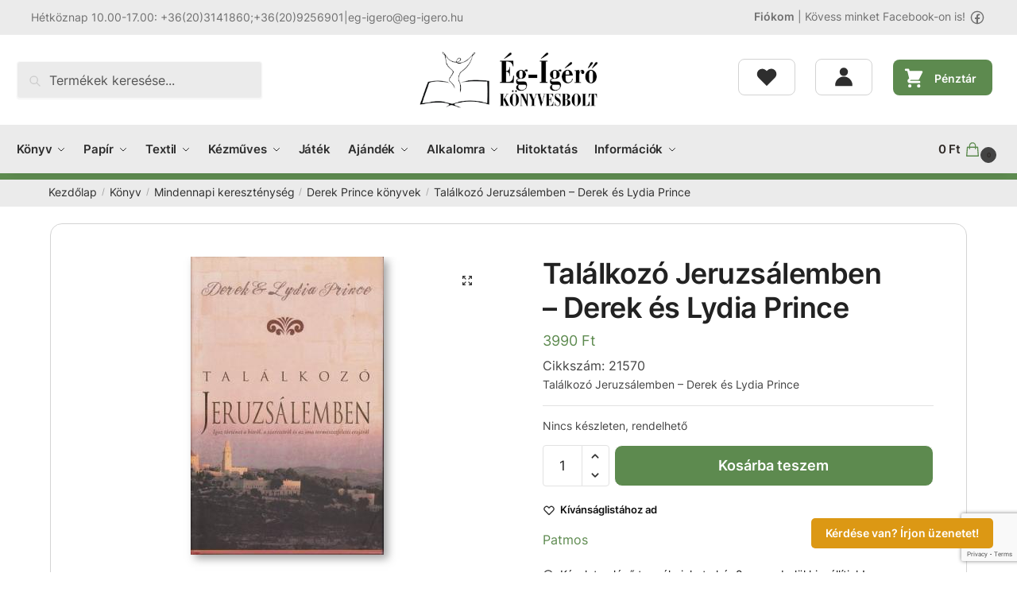

--- FILE ---
content_type: text/html; charset=UTF-8
request_url: https://www.eg-igero.hu/termek/talalkozo-jeruzsalemben-derek-es-lydia-prince-21570/
body_size: 25839
content:
<!doctype html>
<html lang="hu">
<head>
<meta charset="UTF-8">
<meta name="viewport" content="height=device-height, width=device-width, initial-scale=1">
<link rel="profile" href="https://gmpg.org/xfn/11">
<link rel="pingback" href="https://www.eg-igero.hu/xmlrpc.php">
<link media="all" href="https://www.eg-igero.hu/wp-content/cache/autoptimize/css/autoptimize_41448743a1d1520370720a35e305c8cb.css" rel="stylesheet"><title>Találkozó Jeruzsálemben &#8211; Derek és Lydia Prince &#8211; Ég-Ígérő könyvesbolt</title>
<meta name='robots' content='max-image-preview:large' />
	<style>img:is([sizes="auto" i], [sizes^="auto," i]) { contain-intrinsic-size: 3000px 1500px }</style>
	<meta name="description" content="Találkozó Jeruzsálemben - Derek és Lydia Prince" />
<meta property="og:url" content="https://www.eg-igero.hu/termek/talalkozo-jeruzsalemben-derek-es-lydia-prince-21570/" />
<meta property="og:title" content="Találkozó Jeruzsálemben &#8211; Derek és Lydia Prince &#8211; Ég-Ígérő könyvesbolt" />
<meta property="og:image" content="https://www.eg-igero.hu/www-uploads/2015/06/21570.jpg" />
<meta property="og:description" content="Találkozó Jeruzsálemben - Derek és Lydia Prince" />
<link href='https://fonts.gstatic.com' crossorigin='anonymous' rel='preconnect' />
<link href='https://ajax.googleapis.com' rel='preconnect' />
<link href='https://fonts.googleapis.com' rel='preconnect' />
<link rel="alternate" type="application/rss+xml" title="Ég-Ígérő könyvesbolt &raquo; hírcsatorna" href="https://www.eg-igero.hu/feed/" />
<link rel="alternate" type="application/rss+xml" title="Ég-Ígérő könyvesbolt &raquo; hozzászólás hírcsatorna" href="https://www.eg-igero.hu/comments/feed/" />
<link rel="alternate" type="application/rss+xml" title="Ég-Ígérő könyvesbolt &raquo; Találkozó Jeruzsálemben &#8211; Derek és Lydia Prince hozzászólás hírcsatorna" href="https://www.eg-igero.hu/termek/talalkozo-jeruzsalemben-derek-es-lydia-prince-21570/feed/" />
<style id='global-styles-inline-css' type='text/css'>
:root{--wp--preset--aspect-ratio--square: 1;--wp--preset--aspect-ratio--4-3: 4/3;--wp--preset--aspect-ratio--3-4: 3/4;--wp--preset--aspect-ratio--3-2: 3/2;--wp--preset--aspect-ratio--2-3: 2/3;--wp--preset--aspect-ratio--16-9: 16/9;--wp--preset--aspect-ratio--9-16: 9/16;--wp--preset--color--black: #000000;--wp--preset--color--cyan-bluish-gray: #abb8c3;--wp--preset--color--white: #ffffff;--wp--preset--color--pale-pink: #f78da7;--wp--preset--color--vivid-red: #cf2e2e;--wp--preset--color--luminous-vivid-orange: #ff6900;--wp--preset--color--luminous-vivid-amber: #fcb900;--wp--preset--color--light-green-cyan: #7bdcb5;--wp--preset--color--vivid-green-cyan: #00d084;--wp--preset--color--pale-cyan-blue: #8ed1fc;--wp--preset--color--vivid-cyan-blue: #0693e3;--wp--preset--color--vivid-purple: #9b51e0;--wp--preset--gradient--vivid-cyan-blue-to-vivid-purple: linear-gradient(135deg,rgba(6,147,227,1) 0%,rgb(155,81,224) 100%);--wp--preset--gradient--light-green-cyan-to-vivid-green-cyan: linear-gradient(135deg,rgb(122,220,180) 0%,rgb(0,208,130) 100%);--wp--preset--gradient--luminous-vivid-amber-to-luminous-vivid-orange: linear-gradient(135deg,rgba(252,185,0,1) 0%,rgba(255,105,0,1) 100%);--wp--preset--gradient--luminous-vivid-orange-to-vivid-red: linear-gradient(135deg,rgba(255,105,0,1) 0%,rgb(207,46,46) 100%);--wp--preset--gradient--very-light-gray-to-cyan-bluish-gray: linear-gradient(135deg,rgb(238,238,238) 0%,rgb(169,184,195) 100%);--wp--preset--gradient--cool-to-warm-spectrum: linear-gradient(135deg,rgb(74,234,220) 0%,rgb(151,120,209) 20%,rgb(207,42,186) 40%,rgb(238,44,130) 60%,rgb(251,105,98) 80%,rgb(254,248,76) 100%);--wp--preset--gradient--blush-light-purple: linear-gradient(135deg,rgb(255,206,236) 0%,rgb(152,150,240) 100%);--wp--preset--gradient--blush-bordeaux: linear-gradient(135deg,rgb(254,205,165) 0%,rgb(254,45,45) 50%,rgb(107,0,62) 100%);--wp--preset--gradient--luminous-dusk: linear-gradient(135deg,rgb(255,203,112) 0%,rgb(199,81,192) 50%,rgb(65,88,208) 100%);--wp--preset--gradient--pale-ocean: linear-gradient(135deg,rgb(255,245,203) 0%,rgb(182,227,212) 50%,rgb(51,167,181) 100%);--wp--preset--gradient--electric-grass: linear-gradient(135deg,rgb(202,248,128) 0%,rgb(113,206,126) 100%);--wp--preset--gradient--midnight: linear-gradient(135deg,rgb(2,3,129) 0%,rgb(40,116,252) 100%);--wp--preset--font-size--small: clamp(1rem, 1rem + ((1vw - 0.2rem) * 0.368), 1.2rem);--wp--preset--font-size--medium: clamp(1rem, 1rem + ((1vw - 0.2rem) * 0.92), 1.5rem);--wp--preset--font-size--large: clamp(1.5rem, 1.5rem + ((1vw - 0.2rem) * 0.92), 2rem);--wp--preset--font-size--x-large: clamp(1.5rem, 1.5rem + ((1vw - 0.2rem) * 1.379), 2.25rem);--wp--preset--font-size--x-small: 0.85rem;--wp--preset--font-size--base: clamp(1rem, 1rem + ((1vw - 0.2rem) * 0.46), 1.25rem);--wp--preset--font-size--xx-large: clamp(2rem, 2rem + ((1vw - 0.2rem) * 1.839), 3rem);--wp--preset--font-size--xxx-large: clamp(2.25rem, 2.25rem + ((1vw - 0.2rem) * 3.218), 4rem);--wp--preset--spacing--20: 0.44rem;--wp--preset--spacing--30: 0.67rem;--wp--preset--spacing--40: 1rem;--wp--preset--spacing--50: 1.5rem;--wp--preset--spacing--60: 2.25rem;--wp--preset--spacing--70: 3.38rem;--wp--preset--spacing--80: 5.06rem;--wp--preset--spacing--small: clamp(.25rem, 2.5vw, 0.75rem);--wp--preset--spacing--medium: clamp(1rem, 4vw, 2rem);--wp--preset--spacing--large: clamp(1.25rem, 6vw, 3rem);--wp--preset--spacing--x-large: clamp(3rem, 7vw, 5rem);--wp--preset--spacing--xx-large: clamp(4rem, 9vw, 7rem);--wp--preset--spacing--xxx-large: clamp(5rem, 12vw, 9rem);--wp--preset--spacing--xxxx-large: clamp(6rem, 14vw, 13rem);--wp--preset--shadow--natural: 6px 6px 9px rgba(0, 0, 0, 0.2);--wp--preset--shadow--deep: 12px 12px 50px rgba(0, 0, 0, 0.4);--wp--preset--shadow--sharp: 6px 6px 0px rgba(0, 0, 0, 0.2);--wp--preset--shadow--outlined: 6px 6px 0px -3px rgba(255, 255, 255, 1), 6px 6px rgba(0, 0, 0, 1);--wp--preset--shadow--crisp: 6px 6px 0px rgba(0, 0, 0, 1);--wp--custom--line-height--none: 1;--wp--custom--line-height--tight: 1.1;--wp--custom--line-height--snug: 1.2;--wp--custom--line-height--normal: 1.5;--wp--custom--line-height--relaxed: 1.625;--wp--custom--line-height--loose: 2;--wp--custom--line-height--body: 1.618;}:root { --wp--style--global--content-size: 900px;--wp--style--global--wide-size: 1190px; }:where(body) { margin: 0; }.wp-site-blocks { padding-top: var(--wp--style--root--padding-top); padding-bottom: var(--wp--style--root--padding-bottom); }.has-global-padding { padding-right: var(--wp--style--root--padding-right); padding-left: var(--wp--style--root--padding-left); }.has-global-padding > .alignfull { margin-right: calc(var(--wp--style--root--padding-right) * -1); margin-left: calc(var(--wp--style--root--padding-left) * -1); }.has-global-padding :where(:not(.alignfull.is-layout-flow) > .has-global-padding:not(.wp-block-block, .alignfull)) { padding-right: 0; padding-left: 0; }.has-global-padding :where(:not(.alignfull.is-layout-flow) > .has-global-padding:not(.wp-block-block, .alignfull)) > .alignfull { margin-left: 0; margin-right: 0; }.wp-site-blocks > .alignleft { float: left; margin-right: 2em; }.wp-site-blocks > .alignright { float: right; margin-left: 2em; }.wp-site-blocks > .aligncenter { justify-content: center; margin-left: auto; margin-right: auto; }:where(.wp-site-blocks) > * { margin-block-start: var(--wp--preset--spacing--medium); margin-block-end: 0; }:where(.wp-site-blocks) > :first-child { margin-block-start: 0; }:where(.wp-site-blocks) > :last-child { margin-block-end: 0; }:root { --wp--style--block-gap: var(--wp--preset--spacing--medium); }:root :where(.is-layout-flow) > :first-child{margin-block-start: 0;}:root :where(.is-layout-flow) > :last-child{margin-block-end: 0;}:root :where(.is-layout-flow) > *{margin-block-start: var(--wp--preset--spacing--medium);margin-block-end: 0;}:root :where(.is-layout-constrained) > :first-child{margin-block-start: 0;}:root :where(.is-layout-constrained) > :last-child{margin-block-end: 0;}:root :where(.is-layout-constrained) > *{margin-block-start: var(--wp--preset--spacing--medium);margin-block-end: 0;}:root :where(.is-layout-flex){gap: var(--wp--preset--spacing--medium);}:root :where(.is-layout-grid){gap: var(--wp--preset--spacing--medium);}.is-layout-flow > .alignleft{float: left;margin-inline-start: 0;margin-inline-end: 2em;}.is-layout-flow > .alignright{float: right;margin-inline-start: 2em;margin-inline-end: 0;}.is-layout-flow > .aligncenter{margin-left: auto !important;margin-right: auto !important;}.is-layout-constrained > .alignleft{float: left;margin-inline-start: 0;margin-inline-end: 2em;}.is-layout-constrained > .alignright{float: right;margin-inline-start: 2em;margin-inline-end: 0;}.is-layout-constrained > .aligncenter{margin-left: auto !important;margin-right: auto !important;}.is-layout-constrained > :where(:not(.alignleft):not(.alignright):not(.alignfull)){max-width: var(--wp--style--global--content-size);margin-left: auto !important;margin-right: auto !important;}.is-layout-constrained > .alignwide{max-width: var(--wp--style--global--wide-size);}body .is-layout-flex{display: flex;}.is-layout-flex{flex-wrap: wrap;align-items: center;}.is-layout-flex > :is(*, div){margin: 0;}body .is-layout-grid{display: grid;}.is-layout-grid > :is(*, div){margin: 0;}body{font-family: var(--wp--preset--font-family--primary);--wp--style--root--padding-top: 0;--wp--style--root--padding-right: var(--wp--preset--spacing--medium);--wp--style--root--padding-bottom: 0;--wp--style--root--padding-left: var(--wp--preset--spacing--medium);}a:where(:not(.wp-element-button)){text-decoration: false;}:root :where(.wp-element-button, .wp-block-button__link){background-color: #32373c;border-width: 0;color: #fff;font-family: inherit;font-size: inherit;line-height: inherit;padding: calc(0.667em + 2px) calc(1.333em + 2px);text-decoration: none;}.has-black-color{color: var(--wp--preset--color--black) !important;}.has-cyan-bluish-gray-color{color: var(--wp--preset--color--cyan-bluish-gray) !important;}.has-white-color{color: var(--wp--preset--color--white) !important;}.has-pale-pink-color{color: var(--wp--preset--color--pale-pink) !important;}.has-vivid-red-color{color: var(--wp--preset--color--vivid-red) !important;}.has-luminous-vivid-orange-color{color: var(--wp--preset--color--luminous-vivid-orange) !important;}.has-luminous-vivid-amber-color{color: var(--wp--preset--color--luminous-vivid-amber) !important;}.has-light-green-cyan-color{color: var(--wp--preset--color--light-green-cyan) !important;}.has-vivid-green-cyan-color{color: var(--wp--preset--color--vivid-green-cyan) !important;}.has-pale-cyan-blue-color{color: var(--wp--preset--color--pale-cyan-blue) !important;}.has-vivid-cyan-blue-color{color: var(--wp--preset--color--vivid-cyan-blue) !important;}.has-vivid-purple-color{color: var(--wp--preset--color--vivid-purple) !important;}.has-black-background-color{background-color: var(--wp--preset--color--black) !important;}.has-cyan-bluish-gray-background-color{background-color: var(--wp--preset--color--cyan-bluish-gray) !important;}.has-white-background-color{background-color: var(--wp--preset--color--white) !important;}.has-pale-pink-background-color{background-color: var(--wp--preset--color--pale-pink) !important;}.has-vivid-red-background-color{background-color: var(--wp--preset--color--vivid-red) !important;}.has-luminous-vivid-orange-background-color{background-color: var(--wp--preset--color--luminous-vivid-orange) !important;}.has-luminous-vivid-amber-background-color{background-color: var(--wp--preset--color--luminous-vivid-amber) !important;}.has-light-green-cyan-background-color{background-color: var(--wp--preset--color--light-green-cyan) !important;}.has-vivid-green-cyan-background-color{background-color: var(--wp--preset--color--vivid-green-cyan) !important;}.has-pale-cyan-blue-background-color{background-color: var(--wp--preset--color--pale-cyan-blue) !important;}.has-vivid-cyan-blue-background-color{background-color: var(--wp--preset--color--vivid-cyan-blue) !important;}.has-vivid-purple-background-color{background-color: var(--wp--preset--color--vivid-purple) !important;}.has-black-border-color{border-color: var(--wp--preset--color--black) !important;}.has-cyan-bluish-gray-border-color{border-color: var(--wp--preset--color--cyan-bluish-gray) !important;}.has-white-border-color{border-color: var(--wp--preset--color--white) !important;}.has-pale-pink-border-color{border-color: var(--wp--preset--color--pale-pink) !important;}.has-vivid-red-border-color{border-color: var(--wp--preset--color--vivid-red) !important;}.has-luminous-vivid-orange-border-color{border-color: var(--wp--preset--color--luminous-vivid-orange) !important;}.has-luminous-vivid-amber-border-color{border-color: var(--wp--preset--color--luminous-vivid-amber) !important;}.has-light-green-cyan-border-color{border-color: var(--wp--preset--color--light-green-cyan) !important;}.has-vivid-green-cyan-border-color{border-color: var(--wp--preset--color--vivid-green-cyan) !important;}.has-pale-cyan-blue-border-color{border-color: var(--wp--preset--color--pale-cyan-blue) !important;}.has-vivid-cyan-blue-border-color{border-color: var(--wp--preset--color--vivid-cyan-blue) !important;}.has-vivid-purple-border-color{border-color: var(--wp--preset--color--vivid-purple) !important;}.has-vivid-cyan-blue-to-vivid-purple-gradient-background{background: var(--wp--preset--gradient--vivid-cyan-blue-to-vivid-purple) !important;}.has-light-green-cyan-to-vivid-green-cyan-gradient-background{background: var(--wp--preset--gradient--light-green-cyan-to-vivid-green-cyan) !important;}.has-luminous-vivid-amber-to-luminous-vivid-orange-gradient-background{background: var(--wp--preset--gradient--luminous-vivid-amber-to-luminous-vivid-orange) !important;}.has-luminous-vivid-orange-to-vivid-red-gradient-background{background: var(--wp--preset--gradient--luminous-vivid-orange-to-vivid-red) !important;}.has-very-light-gray-to-cyan-bluish-gray-gradient-background{background: var(--wp--preset--gradient--very-light-gray-to-cyan-bluish-gray) !important;}.has-cool-to-warm-spectrum-gradient-background{background: var(--wp--preset--gradient--cool-to-warm-spectrum) !important;}.has-blush-light-purple-gradient-background{background: var(--wp--preset--gradient--blush-light-purple) !important;}.has-blush-bordeaux-gradient-background{background: var(--wp--preset--gradient--blush-bordeaux) !important;}.has-luminous-dusk-gradient-background{background: var(--wp--preset--gradient--luminous-dusk) !important;}.has-pale-ocean-gradient-background{background: var(--wp--preset--gradient--pale-ocean) !important;}.has-electric-grass-gradient-background{background: var(--wp--preset--gradient--electric-grass) !important;}.has-midnight-gradient-background{background: var(--wp--preset--gradient--midnight) !important;}.has-small-font-size{font-size: var(--wp--preset--font-size--small) !important;}.has-medium-font-size{font-size: var(--wp--preset--font-size--medium) !important;}.has-large-font-size{font-size: var(--wp--preset--font-size--large) !important;}.has-x-large-font-size{font-size: var(--wp--preset--font-size--x-large) !important;}.has-x-small-font-size{font-size: var(--wp--preset--font-size--x-small) !important;}.has-base-font-size{font-size: var(--wp--preset--font-size--base) !important;}.has-xx-large-font-size{font-size: var(--wp--preset--font-size--xx-large) !important;}.has-xxx-large-font-size{font-size: var(--wp--preset--font-size--xxx-large) !important;}
:root :where(.wp-block-columns){margin-bottom: 0px;}
:root :where(.wp-block-pullquote){font-size: clamp(0.984em, 0.984rem + ((1vw - 0.2em) * 0.949), 1.5em);line-height: 1.6;}
:root :where(.wp-block-spacer){margin-top: 0 !important;}
</style>
<style id='woocommerce-inline-inline-css' type='text/css'>
.woocommerce form .form-row .required { visibility: visible; }
</style>
<style id='shoptimizer-dynamic-style-inline-css' type='text/css'>
/* cyrillic-ext */
@font-face {
  font-family: 'Inter';
  font-style: normal;
  font-weight: 400;
  font-display: swap;
  src: url(https://www.eg-igero.hu/wp-content/fonts/inter/UcC73FwrK3iLTeHuS_fvQtMwCp50KnMa2JL7SUc.woff2) format('woff2');
  unicode-range: U+0460-052F, U+1C80-1C88, U+20B4, U+2DE0-2DFF, U+A640-A69F, U+FE2E-FE2F;
}
/* cyrillic */
@font-face {
  font-family: 'Inter';
  font-style: normal;
  font-weight: 400;
  font-display: swap;
  src: url(https://www.eg-igero.hu/wp-content/fonts/inter/UcC73FwrK3iLTeHuS_fvQtMwCp50KnMa0ZL7SUc.woff2) format('woff2');
  unicode-range: U+0301, U+0400-045F, U+0490-0491, U+04B0-04B1, U+2116;
}
/* greek-ext */
@font-face {
  font-family: 'Inter';
  font-style: normal;
  font-weight: 400;
  font-display: swap;
  src: url(https://www.eg-igero.hu/wp-content/fonts/inter/UcC73FwrK3iLTeHuS_fvQtMwCp50KnMa2ZL7SUc.woff2) format('woff2');
  unicode-range: U+1F00-1FFF;
}
/* greek */
@font-face {
  font-family: 'Inter';
  font-style: normal;
  font-weight: 400;
  font-display: swap;
  src: url(https://www.eg-igero.hu/wp-content/fonts/inter/UcC73FwrK3iLTeHuS_fvQtMwCp50KnMa1pL7SUc.woff2) format('woff2');
  unicode-range: U+0370-0377, U+037A-037F, U+0384-038A, U+038C, U+038E-03A1, U+03A3-03FF;
}
/* vietnamese */
@font-face {
  font-family: 'Inter';
  font-style: normal;
  font-weight: 400;
  font-display: swap;
  src: url(https://www.eg-igero.hu/wp-content/fonts/inter/UcC73FwrK3iLTeHuS_fvQtMwCp50KnMa2pL7SUc.woff2) format('woff2');
  unicode-range: U+0102-0103, U+0110-0111, U+0128-0129, U+0168-0169, U+01A0-01A1, U+01AF-01B0, U+0300-0301, U+0303-0304, U+0308-0309, U+0323, U+0329, U+1EA0-1EF9, U+20AB;
}
/* latin-ext */
@font-face {
  font-family: 'Inter';
  font-style: normal;
  font-weight: 400;
  font-display: swap;
  src: url(https://www.eg-igero.hu/wp-content/fonts/inter/UcC73FwrK3iLTeHuS_fvQtMwCp50KnMa25L7SUc.woff2) format('woff2');
  unicode-range: U+0100-02AF, U+0304, U+0308, U+0329, U+1E00-1E9F, U+1EF2-1EFF, U+2020, U+20A0-20AB, U+20AD-20C0, U+2113, U+2C60-2C7F, U+A720-A7FF;
}
/* latin */
@font-face {
  font-family: 'Inter';
  font-style: normal;
  font-weight: 400;
  font-display: swap;
  src: url(https://www.eg-igero.hu/wp-content/fonts/inter/UcC73FwrK3iLTeHuS_fvQtMwCp50KnMa1ZL7.woff2) format('woff2');
  unicode-range: U+0000-00FF, U+0131, U+0152-0153, U+02BB-02BC, U+02C6, U+02DA, U+02DC, U+0304, U+0308, U+0329, U+2000-206F, U+2074, U+20AC, U+2122, U+2191, U+2193, U+2212, U+2215, U+FEFF, U+FFFD;
}
/* cyrillic-ext */
@font-face {
  font-family: 'Inter';
  font-style: normal;
  font-weight: 600;
  font-display: swap;
  src: url(https://www.eg-igero.hu/wp-content/fonts/inter/UcC73FwrK3iLTeHuS_fvQtMwCp50KnMa2JL7SUc.woff2) format('woff2');
  unicode-range: U+0460-052F, U+1C80-1C88, U+20B4, U+2DE0-2DFF, U+A640-A69F, U+FE2E-FE2F;
}
/* cyrillic */
@font-face {
  font-family: 'Inter';
  font-style: normal;
  font-weight: 600;
  font-display: swap;
  src: url(https://www.eg-igero.hu/wp-content/fonts/inter/UcC73FwrK3iLTeHuS_fvQtMwCp50KnMa0ZL7SUc.woff2) format('woff2');
  unicode-range: U+0301, U+0400-045F, U+0490-0491, U+04B0-04B1, U+2116;
}
/* greek-ext */
@font-face {
  font-family: 'Inter';
  font-style: normal;
  font-weight: 600;
  font-display: swap;
  src: url(https://www.eg-igero.hu/wp-content/fonts/inter/UcC73FwrK3iLTeHuS_fvQtMwCp50KnMa2ZL7SUc.woff2) format('woff2');
  unicode-range: U+1F00-1FFF;
}
/* greek */
@font-face {
  font-family: 'Inter';
  font-style: normal;
  font-weight: 600;
  font-display: swap;
  src: url(https://www.eg-igero.hu/wp-content/fonts/inter/UcC73FwrK3iLTeHuS_fvQtMwCp50KnMa1pL7SUc.woff2) format('woff2');
  unicode-range: U+0370-0377, U+037A-037F, U+0384-038A, U+038C, U+038E-03A1, U+03A3-03FF;
}
/* vietnamese */
@font-face {
  font-family: 'Inter';
  font-style: normal;
  font-weight: 600;
  font-display: swap;
  src: url(https://www.eg-igero.hu/wp-content/fonts/inter/UcC73FwrK3iLTeHuS_fvQtMwCp50KnMa2pL7SUc.woff2) format('woff2');
  unicode-range: U+0102-0103, U+0110-0111, U+0128-0129, U+0168-0169, U+01A0-01A1, U+01AF-01B0, U+0300-0301, U+0303-0304, U+0308-0309, U+0323, U+0329, U+1EA0-1EF9, U+20AB;
}
/* latin-ext */
@font-face {
  font-family: 'Inter';
  font-style: normal;
  font-weight: 600;
  font-display: swap;
  src: url(https://www.eg-igero.hu/wp-content/fonts/inter/UcC73FwrK3iLTeHuS_fvQtMwCp50KnMa25L7SUc.woff2) format('woff2');
  unicode-range: U+0100-02AF, U+0304, U+0308, U+0329, U+1E00-1E9F, U+1EF2-1EFF, U+2020, U+20A0-20AB, U+20AD-20C0, U+2113, U+2C60-2C7F, U+A720-A7FF;
}
/* latin */
@font-face {
  font-family: 'Inter';
  font-style: normal;
  font-weight: 600;
  font-display: swap;
  src: url(https://www.eg-igero.hu/wp-content/fonts/inter/UcC73FwrK3iLTeHuS_fvQtMwCp50KnMa1ZL7.woff2) format('woff2');
  unicode-range: U+0000-00FF, U+0131, U+0152-0153, U+02BB-02BC, U+02C6, U+02DA, U+02DC, U+0304, U+0308, U+0329, U+2000-206F, U+2074, U+20AC, U+2122, U+2191, U+2193, U+2212, U+2215, U+FEFF, U+FFFD;
}
body, button, input, select, textarea, h6{font-family:"Inter", sans-serif;font-size:16px;font-weight:400;color:#444;letter-spacing:0px;}.wp-block-button__link, figcaption, .wp-block-table, .wp-block-pullquote__citation{font-size:16px;}.site .menu-primary-menu-container > ul > li > a, .site .site-header-cart .cart-contents{font-family:"Inter", sans-serif;font-size:15px;font-weight:600;letter-spacing:-0.1px;text-transform:none;}.main-navigation ul.menu ul li > a, .main-navigation ul.nav-menu ul li > a{font-family:"Inter", sans-serif;font-size:14px;font-weight:400;text-transform:none;}.main-navigation ul.menu li.menu-item-has-children.full-width > .sub-menu-wrapper li.menu-item-has-children > a, .main-navigation ul.menu li.menu-item-has-children.full-width > .sub-menu-wrapper li.heading > a{font-family:"Inter", sans-serif;font-size:12px;letter-spacing:0.5px;font-weight:600;text-transform:uppercase;color:#111;}.entry-content{font-family:"Inter", sans-serif;font-weight:400;font-size:16px;letter-spacing:0px;text-transform:none;color:#444;}h1{font-family:"Inter", sans-serif;font-weight:600;font-size:46px;letter-spacing:-1.3px;text-transform:none;line-height:1.2;color:#222;}h2, .wp-block-heading h2{font-family:"Inter", sans-serif;font-weight:600;font-size:30px;letter-spacing:-0.5px;text-transform:none;line-height:1.25;color:#222;}h3, .wp-block-heading h3{font-family:"Inter", sans-serif;font-weight:600;font-size:24px;letter-spacing:0px;text-transform:none;line-height:1.45;color:#222;}h4, .wp-block-heading h4{font-family:"Inter", sans-serif;font-weight:600;font-size:18px;letter-spacing:0px;text-transform:none;line-height:1.4;color:#222;}h5, .wp-block-heading h5{font-family:"Inter", sans-serif;font-weight:600;font-size:18px;letter-spacing:0px;text-transform:none;line-height:1.4;color:#222;}blockquote p, .edit-post-visual-editor.editor-styles-wrapper .wp-block-quote p, .edit-post-visual-editor.editor-styles-wrapper .wp-block-quote{font-family:"Inter", sans-serif;font-weight:600;font-size:20px;letter-spacing:0px;text-transform:none;line-height:1.45;color:#222;}.site .widget .widget-title, .site .widget .widgettitle{font-family:"Inter", sans-serif;font-weight:600;font-size:13px;letter-spacing:0.3px;text-transform:uppercase;line-height:1.5;color:#222;}body.single-post h1{font-family:"Inter", sans-serif;font-weight:600;font-size:40px;letter-spacing:-0.6px;text-transform:none;line-height:1.24;color:#222;}.term-description, .shoptimizer-category-banner .taxonomy-description{font-family:"Inter", sans-serif;font-weight:400;font-size:17px;letter-spacing:-0.1px;text-transform:none;line-height:1.5;color:#222;}.content-area ul.products li.product .woocommerce-loop-product__title, .content-area ul.products li.product h2,
			ul.products li.product .woocommerce-loop-product__title, ul.products li.product .woocommerce-loop-product__title,
			.main-navigation ul.menu ul li.product .woocommerce-loop-product__title a{font-family:"Inter", sans-serif;font-weight:600;font-size:15px;letter-spacing:0px;text-transform:none;line-height:1.3;color:#222;}@media (min-width:770px){.single-product h1{font-family:"Inter", sans-serif;font-weight:600;font-size:36px;letter-spacing:-0.5px;text-transform:none;line-height:1.2;color:#222;}}body .woocommerce #respond input#submit.alt, 
			body .woocommerce a.button.alt, 
			body .woocommerce button.button.alt, 
			body .woocommerce input.button.alt,
			.product .cart .single_add_to_cart_button,
			.shoptimizer-sticky-add-to-cart__content-button a.button,
			.widget_shopping_cart a.button.checkout{font-family:"Inter", sans-serif;font-weight:600;font-size:18px;letter-spacing:0px;text-transform:none;}
</style>
<script type="text/javascript" src="https://www.eg-igero.hu/wp-includes/js/jquery/jquery.min.js" id="jquery-core-js"></script>
<script type="text/javascript" src="https://www.eg-igero.hu/wp-content/cache/autoptimize/js/autoptimize_single_2c542c9989f589cd5318f5cef6a9ecd7.js" id="eeb-js-frontend-js"></script>
<script type="text/javascript" src="https://www.eg-igero.hu/wp-content/plugins/woocommerce/assets/js/zoom/jquery.zoom.min.js" id="wc-zoom-js" defer="defer" data-wp-strategy="defer"></script>
<script type="text/javascript" src="https://www.eg-igero.hu/wp-content/plugins/woocommerce/assets/js/flexslider/jquery.flexslider.min.js" id="wc-flexslider-js" defer="defer" data-wp-strategy="defer"></script>
<script type="text/javascript" src="https://www.eg-igero.hu/wp-content/plugins/woocommerce/assets/js/photoswipe/photoswipe.min.js" id="wc-photoswipe-js" defer="defer" data-wp-strategy="defer"></script>
<script type="text/javascript" src="https://www.eg-igero.hu/wp-content/plugins/woocommerce/assets/js/photoswipe/photoswipe-ui-default.min.js" id="wc-photoswipe-ui-default-js" defer="defer" data-wp-strategy="defer"></script>
<script type="text/javascript" id="wc-single-product-js-extra">
/* <![CDATA[ */
var wc_single_product_params = {"i18n_required_rating_text":"K\u00e9rlek, v\u00e1lassz egy \u00e9rt\u00e9kel\u00e9st","i18n_rating_options":["1 \/ 5 csillag","2 \/ 5 csillag","3 \/ 5 csillag","4 \/ 5 csillag","5 \/ 5 csillag"],"i18n_product_gallery_trigger_text":"View full-screen image gallery","review_rating_required":"yes","flexslider":{"rtl":false,"animation":"slide","smoothHeight":true,"directionNav":true,"controlNav":"thumbnails","slideshow":false,"animationSpeed":500,"animationLoop":false,"allowOneSlide":false},"zoom_enabled":"1","zoom_options":[],"photoswipe_enabled":"1","photoswipe_options":{"shareEl":false,"closeOnScroll":false,"history":false,"hideAnimationDuration":0,"showAnimationDuration":0},"flexslider_enabled":"1"};
/* ]]> */
</script>
<script type="text/javascript" src="https://www.eg-igero.hu/wp-content/plugins/woocommerce/assets/js/frontend/single-product.min.js" id="wc-single-product-js" defer="defer" data-wp-strategy="defer"></script>
<script type="text/javascript" src="https://www.eg-igero.hu/wp-content/plugins/woocommerce/assets/js/jquery-blockui/jquery.blockUI.min.js" id="wc-jquery-blockui-js" defer="defer" data-wp-strategy="defer"></script>
<script type="text/javascript" src="https://www.eg-igero.hu/wp-content/plugins/woocommerce/assets/js/js-cookie/js.cookie.min.js" id="wc-js-cookie-js" defer="defer" data-wp-strategy="defer"></script>
<script type="text/javascript" id="woocommerce-js-extra">
/* <![CDATA[ */
var woocommerce_params = {"ajax_url":"\/wp-admin\/admin-ajax.php","wc_ajax_url":"\/?wc-ajax=%%endpoint%%","i18n_password_show":"Jelsz\u00f3 megjelen\u00edt\u00e9se","i18n_password_hide":"Jelsz\u00f3 elrejt\u00e9se"};
/* ]]> */
</script>
<script type="text/javascript" src="https://www.eg-igero.hu/wp-content/plugins/woocommerce/assets/js/frontend/woocommerce.min.js" id="woocommerce-js" defer="defer" data-wp-strategy="defer"></script>
<script>
window.wc_ga_pro = {};
window.wc_ga_pro.ajax_url = 'https://www.eg-igero.hu/wp-admin/admin-ajax.php';
window.wc_ga_pro.available_gateways = {"bacs":"K\u00f6zvetlen banki \u00e1tutal\u00e1s","cod":"Ut\u00e1nv\u00e9tes fizet\u00e9s","simplepay-gateway":"OTP SimplePay - online bankk\u00e1rty\u00e1s fizet\u00e9s"};
// interpolate json by replacing placeholders with variables
window.wc_ga_pro.interpolate_json = function( object, variables ) {
	if ( ! variables ) {
		return object;
	}
	var j = JSON.stringify( object );
	for ( var k in variables ) {
		j = j.split( '{$' + k + '}' ).join( variables[ k ] );
	}
	return JSON.parse( j );
};
// return the title for a payment gateway
window.wc_ga_pro.get_payment_method_title = function( payment_method ) {
	return window.wc_ga_pro.available_gateways[ payment_method ] || payment_method;
};
// check if an email is valid
window.wc_ga_pro.is_valid_email = function( email ) {
  return /[^\s@]+@[^\s@]+\.[^\s@]+/.test( email );
};
</script>
<!-- Start WooCommerce Google Analytics Pro -->
		<script>
	(function(i,s,o,g,r,a,m){i['GoogleAnalyticsObject']=r;i[r]=i[r]||function(){
	(i[r].q=i[r].q||[]).push(arguments)},i[r].l=1*new Date();a=s.createElement(o),
	m=s.getElementsByTagName(o)[0];a.async=1;a.src=g;m.parentNode.insertBefore(a,m)
	})(window,document,'script','https://www.google-analytics.com/analytics.js','ga');
		ga( 'create', 'UA-31059312-1', {"cookieDomain":"auto"} );
	ga( 'set', 'forceSSL', true );
	ga( 'require', 'ec' );
	(function() {
		// trigger an event the old-fashioned way to avoid a jQuery dependency and still support IE
		var event = document.createEvent( 'Event' );
		event.initEvent( 'wc_google_analytics_pro_loaded', true, true );
		document.dispatchEvent( event );
	})();
</script>
		<!-- end WooCommerce Google Analytics Pro -->
		<link rel="https://api.w.org/" href="https://www.eg-igero.hu/wp-json/" /><link rel="alternate" title="JSON" type="application/json" href="https://www.eg-igero.hu/wp-json/wp/v2/product/3892" /><link rel="EditURI" type="application/rsd+xml" title="RSD" href="https://www.eg-igero.hu/xmlrpc.php?rsd" />
<link rel="canonical" href="https://www.eg-igero.hu/termek/talalkozo-jeruzsalemben-derek-es-lydia-prince-21570/" />
<link rel='shortlink' href='https://www.eg-igero.hu/?p=3892' />
<link rel="alternate" title="oEmbed (JSON)" type="application/json+oembed" href="https://www.eg-igero.hu/wp-json/oembed/1.0/embed?url=https%3A%2F%2Fwww.eg-igero.hu%2Ftermek%2Ftalalkozo-jeruzsalemben-derek-es-lydia-prince-21570%2F" />
<link rel="alternate" title="oEmbed (XML)" type="text/xml+oembed" href="https://www.eg-igero.hu/wp-json/oembed/1.0/embed?url=https%3A%2F%2Fwww.eg-igero.hu%2Ftermek%2Ftalalkozo-jeruzsalemben-derek-es-lydia-prince-21570%2F&#038;format=xml" />
	<script type="text/javascript"> var commercekit_ajs = {"ajax_url":"\/?commercekit-ajax","ajax_search":1,"char_count":3,"action":"commercekit_ajax_search","loader_icon":"https:\/\/www.eg-igero.hu\/wp-content\/plugins\/commercegurus-commercekit\/assets\/images\/loader2.gif","no_results_text":"Nincs tal\u00e1lat","placeholder_text":"Term\u00e9kek keres\u00e9se...","other_result_text":"Tov\u00e1bbi tal\u00e1latok","view_all_text":"\u00d6sszes tal\u00e1lat","no_other_text":"No other results","other_all_text":"View all other results","ajax_url_product":"https:\/\/www.eg-igero.hu\/?cgkit_ajax_search_product=1","ajax_url_post":"https:\/\/www.eg-igero.hu\/?cgkit_ajax_search_post=1","fast_ajax_search":0,"ajs_other_results":1,"layout":"product","ajax_nonce":0}; var commercekit_pdp = []; var commercekit_as = []; </script>
	  <script type="text/javascript">
    /* <![CDATA[ */
    window.ICL_LANGUAGE_CODE = 'hu';
    window.MX_TRIGGERS_QUEUE = [];
    window.mx_trigger_loaded = function () {
      for (var i = 0; i < MX_TRIGGERS_QUEUE.length; i++) {
        window.MX_TRIGGERS_QUEUE[i]();
      }
    }
    /* ]]> */
  </script>
  <link rel="preload" href="https://www.eg-igero.hu/wp-content/fonts/inter/UcC73FwrK3iLTeHuS_fvQtMwCp50KnMa1ZL7.woff2" as="font" type="font/woff2" crossorigin><link rel="preload" href="https://www.eg-igero.hu/wp-content/fonts/inter/UcC73FwrK3iLTeHuS_fvQtMwCp50KnMa1ZL7.woff2" as="font" type="font/woff2" crossorigin>
	<noscript><style>.woocommerce-product-gallery{ opacity: 1 !important; }</style></noscript>
	      <link rel="icon" type="image/x-icon" href="https://www.eg-igero.hu/favicon.ico" />
      <link rel="shortcut icon" type="image/x-icon" href="https://www.eg-igero.hu/favicon.ico" />
      <style id="kirki-inline-styles">.site-header .custom-logo-link img{height:72px;}.is_stuck .logo-mark{width:60px;}.is_stuck .primary-navigation.with-logo .menu-primary-menu-container{margin-left:60px;}.price ins, .summary .yith-wcwl-add-to-wishlist a:before, .site .commercekit-wishlist a i:before, .commercekit-wishlist-table .price, .commercekit-wishlist-table .price ins, .commercekit-ajs-product-price, .commercekit-ajs-product-price ins, .widget-area .widget.widget_categories a:hover, #secondary .widget ul li a:hover, #secondary.widget-area .widget li.chosen a, .widget-area .widget a:hover, #secondary .widget_recent_comments ul li a:hover, .woocommerce-pagination .page-numbers li .page-numbers.current, div.product p.price, body:not(.mobile-toggled) .main-navigation ul.menu li.full-width.menu-item-has-children ul li.highlight > a, body:not(.mobile-toggled) .main-navigation ul.menu li.full-width.menu-item-has-children ul li.highlight > a:hover, #secondary .widget ins span.amount, #secondary .widget ins span.amount span, .search-results article h2 a:hover{color:#5d8a4f;}.spinner > div, .widget_price_filter .ui-slider .ui-slider-range, .widget_price_filter .ui-slider .ui-slider-handle, #page .woocommerce-tabs ul.tabs li span, #secondary.widget-area .widget .tagcloud a:hover, .widget-area .widget.widget_product_tag_cloud a:hover, footer .mc4wp-form input[type="submit"], #payment .payment_methods li.woocommerce-PaymentMethod > input[type=radio]:first-child:checked + label:before, #payment .payment_methods li.wc_payment_method > input[type=radio]:first-child:checked + label:before, #shipping_method > li > input[type=radio]:first-child:checked + label:before, ul#shipping_method li:only-child label:before, .image-border .elementor-image:after, ul.products li.product .yith-wcwl-wishlistexistsbrowse a:before, ul.products li.product .yith-wcwl-wishlistaddedbrowse a:before, ul.products li.product .yith-wcwl-add-button a:before, .summary .yith-wcwl-add-to-wishlist a:before, li.product .commercekit-wishlist a em.cg-wishlist-t:before, li.product .commercekit-wishlist a em.cg-wishlist:before, .site .commercekit-wishlist a i:before, .summary .commercekit-wishlist a i.cg-wishlist-t:before, .woocommerce-tabs ul.tabs li a span, .commercekit-atc-tab-links li a span, .main-navigation ul li a span strong, .widget_layered_nav ul.woocommerce-widget-layered-nav-list li.chosen:before{background-color:#5d8a4f;}.woocommerce-tabs .tabs li a::after, .commercekit-atc-tab-links li a:after{border-color:#5d8a4f;}a{color:#5d8a4f;}a:hover{color:#2e2926;}body{background-color:#fff;}.col-full.topbar-wrapper{background-color:#ebebeb;border-bottom-color:#eee;}.top-bar, .top-bar a{color:#707070;}body:not(.header-4) .site-header, .header-4-container{background-color:#fff;}.fa.menu-item, .ri.menu-item{border-left-color:#eee;}.header-4 .search-trigger span{border-right-color:#eee;}.header-widget-region{background-color:#dc9814;}.header-widget-region, .header-widget-region a{color:#fff;}.button, .button:hover, .message-inner a.button, .wc-proceed-to-checkout a.button, .wc-proceed-to-checkout .checkout-button.button:hover, .commercekit-wishlist-table button, input[type=submit], ul.products li.product .button, ul.products li.product .added_to_cart, ul.wc-block-grid__products .wp-block-button__link, ul.wc-block-grid__products .wp-block-button__link:hover, .site .widget_shopping_cart a.button.checkout, .woocommerce #respond input#submit.alt, .main-navigation ul.menu ul li a.button, .main-navigation ul.menu ul li a.button:hover, body .main-navigation ul.menu li.menu-item-has-children.full-width > .sub-menu-wrapper li a.button:hover, .main-navigation ul.menu li.menu-item-has-children.full-width > .sub-menu-wrapper li:hover a.added_to_cart, .site div.wpforms-container-full .wpforms-form button[type=submit], .product .cart .single_add_to_cart_button, .woocommerce-cart p.return-to-shop a, .elementor-row .feature p a, .image-feature figcaption span, .wp-element-button.wc-block-cart__submit-button, .wp-element-button.wc-block-components-button.wc-block-components-checkout-place-order-button{color:#fff;}.single-product div.product form.cart .button.added::before, #payment .place-order .button:before, .cart-collaterals .checkout-button:before, .widget_shopping_cart .buttons .checkout:before{background-color:#fff;}.button, input[type=submit], ul.products li.product .button, .commercekit-wishlist-table button, .woocommerce #respond input#submit.alt, .product .cart .single_add_to_cart_button, .widget_shopping_cart a.button.checkout, .main-navigation ul.menu li.menu-item-has-children.full-width > .sub-menu-wrapper li a.added_to_cart, .site div.wpforms-container-full .wpforms-form button[type=submit], ul.products li.product .added_to_cart, ul.wc-block-grid__products .wp-block-button__link, .woocommerce-cart p.return-to-shop a, .elementor-row .feature a, .image-feature figcaption span, .wp-element-button.wc-block-cart__submit-button, .wp-element-button.wc-block-components-button.wc-block-components-checkout-place-order-button{background-color:#5d8a4f;}.widget_shopping_cart a.button.checkout{border-color:#5d8a4f;}.button:hover, [type="submit"]:hover, .commercekit-wishlist-table button:hover, ul.products li.product .button:hover, #place_order[type="submit"]:hover, body .woocommerce #respond input#submit.alt:hover, .product .cart .single_add_to_cart_button:hover, .main-navigation ul.menu li.menu-item-has-children.full-width > .sub-menu-wrapper li a.added_to_cart:hover, .site div.wpforms-container-full .wpforms-form button[type=submit]:hover, .site div.wpforms-container-full .wpforms-form button[type=submit]:focus, ul.products li.product .added_to_cart:hover, ul.wc-block-grid__products .wp-block-button__link:hover, .widget_shopping_cart a.button.checkout:hover, .woocommerce-cart p.return-to-shop a:hover, .wp-element-button.wc-block-cart__submit-button:hover, .wp-element-button.wc-block-components-button.wc-block-components-checkout-place-order-button:hover{background-color:#ffffff;}.widget_shopping_cart a.button.checkout:hover{border-color:#ffffff;}.onsale, .product-label, .wc-block-grid__product-onsale{background-color:#3bb54a;color:#fff;}.content-area .summary .onsale{color:#3bb54a;}.summary .product-label:before, .product-details-wrapper .product-label:before{border-right-color:#3bb54a;}.rtl .product-details-wrapper .product-label:before{border-left-color:#3bb54a;}.entry-content .testimonial-entry-title:after, .cart-summary .widget li strong::before, p.stars.selected a.active::before, p.stars:hover a::before, p.stars.selected a:not(.active)::before{color:#ee9e13;}.star-rating > span:before{background-color:#ee9e13;}header.woocommerce-products-header, .shoptimizer-category-banner{background-color:#efeee3;}.term-description p, .term-description a, .term-description a:hover, .shoptimizer-category-banner h1, .shoptimizer-category-banner .taxonomy-description p{color:#222;}.single-product .site-content .col-full{background-color:#ffffff;}.call-back-feature button{background-color:#dc9814;}.call-back-feature button, .site-content div.call-back-feature button:hover{color:#fff;}ul.checkout-bar:before, .woocommerce-checkout .checkout-bar li.active:after, ul.checkout-bar li.visited:after{background-color:#3bb54a;}.below-content .widget .ri{color:#999;}.below-content .widget svg{stroke:#999;}footer.site-footer, footer.copyright{background-color:#2f2a27;color:#ccc;}.site footer.site-footer .widget .widget-title, .site-footer .widget.widget_block h2{color:#fff;}footer.site-footer a:not(.button), footer.copyright a{color:#999;}footer.site-footer a:not(.button):hover, footer.copyright a:hover{color:#ffffff;}footer.site-footer li a:after{border-color:#ffffff;}.top-bar{font-size:14px;}.menu-primary-menu-container > ul > li > a span:before{border-color:#5d8a4f;}.secondary-navigation .menu a, .ri.menu-item:before, .fa.menu-item:before{color:#2e2e2e;}.secondary-navigation .icon-wrapper svg{stroke:#2e2e2e;}.shoptimizer-cart a.cart-contents .count, .shoptimizer-cart a.cart-contents .count:after{border-color:#5d8a4f;}.shoptimizer-cart a.cart-contents .count, .shoptimizer-cart-icon i{color:#5d8a4f;}.shoptimizer-cart a.cart-contents:hover .count, .shoptimizer-cart a.cart-contents:hover .count{background-color:#5d8a4f;}.shoptimizer-cart .cart-contents{color:#2e2926;}.shoptimizer-cart a.cart-contents .shoptimizer-cart-icon .mini-count{background-color:#444444;border-color:#444444;}.header-widget-region .widget{padding-top:12px;padding-bottom:12px;}.site .header-widget-region p, .site .header-widget-region li{font-size:14px;}.col-full, .single-product .site-content .shoptimizer-sticky-add-to-cart .col-full, body .woocommerce-message, .single-product .site-content .commercekit-sticky-add-to-cart .col-full, .wc-block-components-notice-banner{max-width:1340px;}.product-details-wrapper, .single-product .woocommerce-Tabs-panel, .single-product .archive-header .woocommerce-breadcrumb, .plp-below.archive.woocommerce .archive-header .woocommerce-breadcrumb, .related.products, .site-content #sspotReviews:not([data-shortcode="1"]), .upsells.products, .composite_summary, .composite_wrap, .wc-prl-recommendations, .yith-wfbt-section.woocommerce{max-width:calc(1340px + 5.2325em);}.main-navigation ul li.menu-item-has-children.full-width .container, .single-product .woocommerce-error{max-width:1340px;}.below-content .col-full, footer .col-full{max-width:calc(1340px + 40px);}#secondary{width:17%;}.content-area{width:80%;}@media (max-width: 992px){.main-header, .site-branding{height:70px;}.main-header .site-header-cart{top:calc(-14px + 70px / 2);}.sticky-m .mobile-filter, .sticky-m #cgkitpf-horizontal{top:70px;}.sticky-m .commercekit-atc-sticky-tabs{top:calc(70px - 1px);}.m-search-bh.sticky-m .commercekit-atc-sticky-tabs, .m-search-toggled.sticky-m .commercekit-atc-sticky-tabs{top:calc(70px + 60px - 1px);}.m-search-bh.sticky-m .mobile-filter, .m-search-toggled.sticky-m .mobile-filter, .m-search-bh.sticky-m #cgkitpf-horizontal, .m-search-toggled.sticky-m #cgkitpf-horizontal{top:calc(70px + 60px);}.sticky-m .cg-layout-vertical-scroll .cg-thumb-swiper{top:calc(70px + 10px);}body.theme-shoptimizer .site-header .custom-logo-link img, body.wp-custom-logo .site-header .custom-logo-link img{height:50px;}.m-search-bh .site-search, .m-search-toggled .site-search, .site-branding button.menu-toggle, .site-branding button.menu-toggle:hover{background-color:#fff;}.menu-toggle .bar, .shoptimizer-cart a.cart-contents:hover .count{background-color:#111;}.menu-toggle .bar-text, .menu-toggle:hover .bar-text, .shoptimizer-cart a.cart-contents .count{color:#111;}.mobile-search-toggle svg, .shoptimizer-myaccount svg{stroke:#111;}.shoptimizer-cart a.cart-contents:hover .count{background-color:#5d8a4f;}.shoptimizer-cart a.cart-contents:not(:hover) .count{color:#5d8a4f;}.shoptimizer-cart-icon svg{stroke:#5d8a4f;}.shoptimizer-cart a.cart-contents .count, .shoptimizer-cart a.cart-contents .count:after{border-color:#5d8a4f;}.col-full-nav{background-color:#fff;}.main-navigation ul li a, body .main-navigation ul.menu > li.menu-item-has-children > span.caret::after, .main-navigation .woocommerce-loop-product__title, .main-navigation ul.menu li.product, body .main-navigation ul.menu li.menu-item-has-children.full-width>.sub-menu-wrapper li h6 a, body .main-navigation ul.menu li.menu-item-has-children.full-width>.sub-menu-wrapper li h6 a:hover, .main-navigation ul.products li.product .price, body .main-navigation ul.menu li.menu-item-has-children li.menu-item-has-children span.caret, body.mobile-toggled .main-navigation ul.menu li.menu-item-has-children.full-width > .sub-menu-wrapper li p.product__categories a, body.mobile-toggled ul.products li.product p.product__categories a, body li.menu-item-product p.product__categories, main-navigation ul.menu li.menu-item-has-children.full-width > .sub-menu-wrapper li.menu-item-has-children > a, .main-navigation ul.menu li.menu-item-has-children.full-width > .sub-menu-wrapper li.heading > a, .mobile-extra, .mobile-extra h4, .mobile-extra a:not(.button){color:#222;}.main-navigation ul.menu li.menu-item-has-children span.caret::after{background-color:#222;}.main-navigation ul.menu > li.menu-item-has-children.dropdown-open > .sub-menu-wrapper{border-bottom-color:#eee;}}@media (min-width: 993px){.col-full-nav{background-color:#ebebeb;}.col-full.main-header{padding-top:30px;padding-bottom:30px;}.menu-primary-menu-container > ul > li > a, .site-header-cart, .logo-mark{line-height:60px;}.site-header-cart, .menu-primary-menu-container > ul > li.menu-button{height:60px;}.menu-primary-menu-container > ul > li > a{color:#2e2e2e;}.main-navigation ul.menu > li.menu-item-has-children > a::after{background-color:#2e2e2e;}.menu-primary-menu-container > ul.menu:hover > li > a{opacity:0.65;}.main-navigation ul.menu ul.sub-menu{background-color:#fff;}.main-navigation ul.menu ul li a, .main-navigation ul.nav-menu ul li a{color:#2e2e2e;}.main-navigation ul.menu ul a:hover{color:#5d8a4f;}.shoptimizer-cart-icon svg{stroke:#5d8a4f;}.shoptimizer-cart a.cart-contents:hover .count{color:#2e2926;}body.header-4:not(.full-width-header) .header-4-inner, .summary form.cart.commercekit_sticky-atc .commercekit-pdp-sticky-inner, .commercekit-atc-sticky-tabs ul.commercekit-atc-tab-links, .h-ckit-filters.no-woocommerce-sidebar .commercekit-product-filters{max-width:1340px;}}@media (min-width: 992px){.top-bar .textwidget{padding-top:10px;padding-bottom:10px;}}</style>
</head>
<body class="wp-singular product-template-default single single-product postid-3892 wp-custom-logo wp-theme-shoptimizer wp-child-theme-egigero theme-shoptimizer cone-simplepay-gateway woocommerce woocommerce-page woocommerce-no-js static-cta-buttons sticky-m sticky-d m-grid-2 pdp-g-regular header-2 pdp-full right-archives-sidebar right-post-sidebar right-page-sidebar wc-active product-align-center">
<div class="mobile-menu close-drawer">
				<span aria-hidden="true">
					<svg xmlns="http://www.w3.org/2000/svg" fill="none" viewBox="0 0 24 24" stroke="currentColor" stroke-width="1.5"><path stroke-linecap="round" stroke-linejoin="round" d="M6 18L18 6M6 6l12 12"></path></svg>
				</span>
		</div>
<div id="page" class="hfeed site">
			<a class="skip-link screen-reader-text" href="#site-navigation">Skip to navigation</a>
		<a class="skip-link screen-reader-text" href="#content">Skip to content</a>
					<div class="col-full topbar-wrapper">
			<div class="top-bar">
				<div class="col-full">
					<div class="top-bar-left  widget_text">			<div class="textwidget"><p><a href="tel:+36203141860">Hétköznap 10.00-17.00: +36(20)3141860;+36(20)9256901</a>|</p>
<p><a href="javascript:;" data-enc-email="rt-vtreb[at]rt-vtreb.uh" class="mail-link" data-wpel-link="ignore"><span id="eeb-929565-421118"></span><script type="text/javascript">(function() {var ml="0hog4ue.%-ri",mi="639;36:2840639;36:2715",o="";for(var j=0,l=mi.length;j<l;j++) {o+=ml.charAt(mi.charCodeAt(j)-48);}document.getElementById("eeb-929565-421118").innerHTML = decodeURIComponent(o);}());</script><noscript>*protected email*</noscript></a></p>
</div>
		</div>										<div class="top-bar-right  widget_text">			<div class="textwidget"><p><a href="/fiokom/"><b>Fiókom</b></a> | <a href="https://www.facebook.com/egigero/" target="_blank" rel="noopener">Kövess minket Facebook-on is! <i class="icon-fb"> </i></a></p>
</div>
		</div>				</div>
			</div>
		</div>
	<header id="masthead" class="site-header">
		<div class="menu-overlay"></div>
		<div class="main-header col-full">
					<div class="site-branding">
			<button class="menu-toggle" aria-label="Menu" aria-controls="site-navigation" aria-expanded="false">
				<span class="bar"></span><span class="bar"></span><span class="bar"></span>
								<span class="bar-text">MENÜ</span>
			</button>
			<a href="https://www.eg-igero.hu/" class="custom-logo-link"><img width="360" height="110" src="https://www.eg-igero.hu/www-uploads/2022/05/egigero_logo_22.png" class="custom-logo" alt="Ég-Ígérő könyvesbolt" srcset="https://www.eg-igero.hu/www-uploads/2022/05/egigero_logo_22.png 360w, https://www.eg-igero.hu/www-uploads/2022/05/egigero_logo_22-300x92.png 300w" sizes="(max-width: 360px) 147px, (max-width: 360px) 100vw, 360px" /></a>		</div>
											<button class="mobile-search-toggle" aria-label="Search toggle" aria-expanded="false">
									<svg xmlns="http://www.w3.org/2000/svg" fill="none" viewBox="0 0 24 24" stroke="currentColor">
					  <path stroke-linecap="round" stroke-linejoin="round" stroke-width="1.5" d="M21 21l-6-6m2-5a7 7 0 11-14 0 7 7 0 0114 0z" />
					</svg>
				</button>
												<div class="site-search">
							<div class="widget woocommerce widget_product_search"><form role="search" method="get" class="woocommerce-product-search" action="https://www.eg-igero.hu/">
	<label class="screen-reader-text" for="woocommerce-product-search-field-0">Keresés a következőre:</label>
	<input type="search" id="woocommerce-product-search-field-0" class="search-field" placeholder="Termékek keresése..." value="" name="s" />
	<button type="submit" value="Keresés" class="">Keresés</button>
	<input type="hidden" name="post_type" value="product" />
</form>
</div>						</div>
													<nav class="secondary-navigation" aria-label="Secondary Navigation">
					<div class="menu-secondary-menu-container"><ul id="menu-secondary-menu" class="menu"><li id="menu-item-4891" class="menu-icon-wishlist menu-item menu-item-type-post_type menu-item-object-page menu-item-4891"><a href="https://www.eg-igero.hu/kivansaglista/" title="Kívánságlista"><span>Kívánságlista</span><div class="icon-wrapper"> <svg xmlns="http://www.w3.org/2000/svg" class="h-5 w-5" viewBox="0 0 20 20" fill="currentColor">
  <path fill-rule="evenodd" d="M3.172 5.172a4 4 0 015.656 0L10 6.343l1.172-1.171a4 4 0 115.656 5.656L10 17.657l-6.828-6.829a4 4 0 010-5.656z" clip-rule="evenodd" />
</svg></div></a></li>
<li id="menu-item-4892" class="menu-icon-account menu-item menu-item-type-post_type menu-item-object-page menu-item-4892"><a href="https://www.eg-igero.hu/fiokom/" title="Fiókom"><span>Fiókom</span><div class="icon-wrapper"> <svg xmlns="http://www.w3.org/2000/svg" class="h-5 w-5" viewBox="0 0 20 20" fill="currentColor">
  <path fill-rule="evenodd" d="M10 9a3 3 0 100-6 3 3 0 000 6zm-7 9a7 7 0 1114 0H3z" clip-rule="evenodd" />
</svg></div></a></li>
<li id="menu-item-4893" class="menu-icon-checkout menu-item menu-item-type-post_type menu-item-object-page menu-item-4893"><a href="https://www.eg-igero.hu/penztar/"><span>Pénztár</span><div class="icon-wrapper"> <svg xmlns="http://www.w3.org/2000/svg" class="h-5 w-5" viewBox="0 0 20 20" fill="currentColor">
  <path d="M3 1a1 1 0 000 2h1.22l.305 1.222a.997.997 0 00.01.042l1.358 5.43-.893.892C3.74 11.846 4.632 14 6.414 14H15a1 1 0 000-2H6.414l1-1H14a1 1 0 00.894-.553l3-6A1 1 0 0017 3H6.28l-.31-1.243A1 1 0 005 1H3zM16 16.5a1.5 1.5 0 11-3 0 1.5 1.5 0 013 0zM6.5 18a1.5 1.5 0 100-3 1.5 1.5 0 000 3z" />
</svg></div></a></li>
</ul></div>				</nav><!-- #site-navigation -->
			<nav class="site-header-cart menu" aria-label="Cart contents">
	<div class="shoptimizer-cart">
					<a class="cart-contents" href="https://www.eg-igero.hu/kosar/" title="View your shopping cart">
		<span class="amount"><span class="woocommerce-Price-amount amount">0&nbsp;<span class="woocommerce-Price-currencySymbol">&#070;&#116;</span></span></span>
				<span class="shoptimizer-cart-icon">
			<svg xmlns="http://www.w3.org/2000/svg" fill="none" viewBox="0 0 24 24" stroke="currentColor">
  				<path stroke-linecap="round" stroke-linejoin="round" stroke-width="2" d="M16 11V7a4 4 0 00-8 0v4M5 9h14l1 12H4L5 9z" />
			</svg>
			<span class="mini-count">0</span>
		</span>
		</a>
	</div>	
					</nav>
								<div class="s-observer"></div>
		</div>
	</header><!-- #masthead -->
	<div class="col-full-nav">
	<div class="shoptimizer-primary-navigation col-full">		
			<nav id="site-navigation" class="main-navigation" aria-label="Primary Navigation">
			<div class="primary-navigation">				
						<div class="menu-primary-menu-container">
				<ul id="menu-mainmenu" class="menu"><li id="nav-menu-item-5161" class="menu-item menu-item-type-taxonomy menu-item-object-product_cat current-product-ancestor current-menu-parent current-product-parent menu-item-has-children"  aria-haspopup="true" aria-expanded="false"><a href="https://www.eg-igero.hu/termekkategoria/konyv/" class="cg-menu-link main-menu-link"><span>Könyv</span></a><span class="caret"></span>
<div class='sub-menu-wrapper'><div class='container'><ul class='sub-menu'>
<li id="nav-menu-item-5162" class="menu-item menu-item-type-taxonomy menu-item-object-product_cat" ><a href="https://www.eg-igero.hu/termekkategoria/konyv/biblia/" class="cg-menu-link sub-menu-link"><span>Biblia<span class="sub"> </span></span></a></li>
<li id="nav-menu-item-5808" class="menu-item menu-item-type-taxonomy menu-item-object-product_cat" ><a href="https://www.eg-igero.hu/termekkategoria/konyv/bibliai-segedkonyv/" class="cg-menu-link sub-menu-link"><span>Bibliai segédkönyv<span class="sub"> </span></span></a></li>
<li id="nav-menu-item-5171" class="menu-item menu-item-type-taxonomy menu-item-object-product_cat" ><a href="https://www.eg-igero.hu/termekkategoria/konyv/teologia/" class="cg-menu-link sub-menu-link"><span>Teológia<span class="sub"> </span></span></a></li>
<li id="nav-menu-item-5167" class="menu-item menu-item-type-taxonomy menu-item-object-product_cat menu-item-has-children"  aria-haspopup="true" aria-expanded="false"><a href="https://www.eg-igero.hu/termekkategoria/konyv/lelkiseg/" class="cg-menu-link sub-menu-link"><span>Lelkiség<span class="sub"> </span></span></a><span class="caret"></span>
	<div class='sub-menu-wrapper'><div class='container'><ul class='sub-menu'>
<li id="nav-menu-item-5170" class="menu-item menu-item-type-taxonomy menu-item-object-product_cat" ><a href="https://www.eg-igero.hu/termekkategoria/konyv/lelkiseg/imakonyv/" class="cg-menu-link sub-menu-link"><span>Imakönyv</span></a></li>
<li id="nav-menu-item-5168" class="menu-item menu-item-type-taxonomy menu-item-object-product_cat" ><a href="https://www.eg-igero.hu/termekkategoria/konyv/lelkiseg/ahitatos-konyv/" class="cg-menu-link sub-menu-link"><span>Áhitatos könyv</span></a></li>
<li id="nav-menu-item-5169" class="menu-item menu-item-type-taxonomy menu-item-object-product_cat" ><a href="https://www.eg-igero.hu/termekkategoria/konyv/lelkiseg/enekeskonyv/" class="cg-menu-link sub-menu-link"><span>Énekeskönyv</span></a></li>
	</ul></div></div>
</li>
<li id="nav-menu-item-5163" class="menu-item menu-item-type-taxonomy menu-item-object-product_cat menu-item-has-children"  aria-haspopup="true" aria-expanded="false"><a href="https://www.eg-igero.hu/termekkategoria/konyv/eletvezetes/" class="cg-menu-link sub-menu-link"><span>Életvezetés<span class="sub"> </span></span></a><span class="caret"></span>
	<div class='sub-menu-wrapper'><div class='container'><ul class='sub-menu'>
<li id="nav-menu-item-5165" class="menu-item menu-item-type-taxonomy menu-item-object-product_cat" ><a href="https://www.eg-igero.hu/termekkategoria/konyv/eletvezetes/hazassag/" class="cg-menu-link sub-menu-link"><span>Házasság</span></a></li>
<li id="nav-menu-item-5164" class="menu-item menu-item-type-taxonomy menu-item-object-product_cat" ><a href="https://www.eg-igero.hu/termekkategoria/konyv/eletvezetes/gyerekneveles/" class="cg-menu-link sub-menu-link"><span>Gyereknevelés</span></a></li>
<li id="nav-menu-item-5166" class="menu-item menu-item-type-taxonomy menu-item-object-product_cat" ><a href="https://www.eg-igero.hu/termekkategoria/konyv/eletvezetes/pszichologia/" class="cg-menu-link sub-menu-link"><span>Pszichológia</span></a></li>
	</ul></div></div>
</li>
</ul></div></div>
</li>
<li id="nav-menu-item-5172" class="menu-item menu-item-type-taxonomy menu-item-object-product_cat menu-item-has-children"  aria-haspopup="true" aria-expanded="false"><a href="https://www.eg-igero.hu/termekkategoria/papir/" class="cg-menu-link main-menu-link"><span>Papír</span></a><span class="caret"></span>
<div class='sub-menu-wrapper'><div class='container'><ul class='sub-menu'>
<li id="nav-menu-item-5174" class="menu-item menu-item-type-taxonomy menu-item-object-product_cat" ><a href="https://www.eg-igero.hu/termekkategoria/papir/jegyzettomb/" class="cg-menu-link sub-menu-link"><span>Jegyzettömb<span class="sub"> </span></span></a></li>
<li id="nav-menu-item-5180" class="menu-item menu-item-type-taxonomy menu-item-object-product_cat" ><a href="https://www.eg-igero.hu/termekkategoria/papir/spiralos-jegyzet/" class="cg-menu-link sub-menu-link"><span>Spirálos jegyzet<span class="sub"> </span></span></a></li>
<li id="nav-menu-item-5175" class="menu-item menu-item-type-taxonomy menu-item-object-product_cat" ><a href="https://www.eg-igero.hu/termekkategoria/papir/kepeslap/" class="cg-menu-link sub-menu-link"><span>Képeslap<span class="sub"> </span></span></a></li>
<li id="nav-menu-item-5176" class="menu-item menu-item-type-taxonomy menu-item-object-product_cat" ><a href="https://www.eg-igero.hu/termekkategoria/papir/konyvjelzo/" class="cg-menu-link sub-menu-link"><span>Könyvjelző<span class="sub"> </span></span></a></li>
<li id="nav-menu-item-5177" class="menu-item menu-item-type-taxonomy menu-item-object-product_cat" ><a href="https://www.eg-igero.hu/termekkategoria/papir/magneses-konyvjelzo/" class="cg-menu-link sub-menu-link"><span>Mágneses könyvjelző<span class="sub"> </span></span></a></li>
<li id="nav-menu-item-5173" class="menu-item menu-item-type-taxonomy menu-item-object-product_cat" ><a href="https://www.eg-igero.hu/termekkategoria/papir/iges-kartya/" class="cg-menu-link sub-menu-link"><span>Igés kártya<span class="sub"> </span></span></a></li>
<li id="nav-menu-item-5179" class="menu-item menu-item-type-taxonomy menu-item-object-product_cat" ><a href="https://www.eg-igero.hu/termekkategoria/papir/papirtaska/" class="cg-menu-link sub-menu-link"><span>Papírtáska<span class="sub"> </span></span></a></li>
<li id="nav-menu-item-5178" class="menu-item menu-item-type-taxonomy menu-item-object-product_cat" ><a href="https://www.eg-igero.hu/termekkategoria/papir/naplo/" class="cg-menu-link sub-menu-link"><span>Napló<span class="sub"> </span></span></a></li>
</ul></div></div>
</li>
<li id="nav-menu-item-5130" class="menu-item menu-item-type-taxonomy menu-item-object-product_cat menu-item-has-children"  aria-haspopup="true" aria-expanded="false"><a href="https://www.eg-igero.hu/termekkategoria/textil/" class="cg-menu-link main-menu-link"><span>Textil</span></a><span class="caret"></span>
<div class='sub-menu-wrapper'><div class='container'><ul class='sub-menu'>
<li id="nav-menu-item-5181" class="menu-item menu-item-type-taxonomy menu-item-object-product_cat" ><a href="https://www.eg-igero.hu/termekkategoria/textil/ruhazat/" class="cg-menu-link sub-menu-link"><span>Ruházat<span class="sub"> </span></span></a></li>
<li id="nav-menu-item-5182" class="menu-item menu-item-type-taxonomy menu-item-object-product_cat" ><a href="https://www.eg-igero.hu/termekkategoria/textil/taska/" class="cg-menu-link sub-menu-link"><span>Táska<span class="sub"> </span></span></a></li>
</ul></div></div>
</li>
<li id="nav-menu-item-5158" class="menu-item menu-item-type-taxonomy menu-item-object-product_cat menu-item-has-children"  aria-haspopup="true" aria-expanded="false"><a href="https://www.eg-igero.hu/termekkategoria/kezmuves-termekek/" class="cg-menu-link main-menu-link"><span>Kézműves</span></a><span class="caret"></span>
<div class='sub-menu-wrapper'><div class='container'><ul class='sub-menu'>
<li id="nav-menu-item-5159" class="menu-item menu-item-type-taxonomy menu-item-object-product_cat" ><a href="https://www.eg-igero.hu/termekkategoria/kezmuves-termekek/fa/" class="cg-menu-link sub-menu-link"><span>Fa<span class="sub"> </span></span></a></li>
<li id="nav-menu-item-5160" class="menu-item menu-item-type-taxonomy menu-item-object-product_cat" ><a href="https://www.eg-igero.hu/termekkategoria/kezmuves-termekek/keramia/" class="cg-menu-link sub-menu-link"><span>Kerámia<span class="sub"> </span></span></a></li>
<li id="nav-menu-item-5132" class="menu-item menu-item-type-taxonomy menu-item-object-product_cat" ><a href="https://www.eg-igero.hu/termekkategoria/kezmuves-termekek/vegyes-technika/" class="cg-menu-link sub-menu-link"><span>Vegyes technika<span class="sub"> </span></span></a></li>
</ul></div></div>
</li>
<li id="nav-menu-item-5157" class="menu-item menu-item-type-taxonomy menu-item-object-product_cat" ><a href="https://www.eg-igero.hu/termekkategoria/jatekok/" class="cg-menu-link main-menu-link"><span>Játék</span></a></li>
<li id="nav-menu-item-5133" class="menu-item menu-item-type-taxonomy menu-item-object-product_cat menu-item-has-children"  aria-haspopup="true" aria-expanded="false"><a href="https://www.eg-igero.hu/termekkategoria/ajandekok/" class="cg-menu-link main-menu-link"><span>Ajándék</span></a><span class="caret"></span>
<div class='sub-menu-wrapper'><div class='container'><ul class='sub-menu'>
<li id="nav-menu-item-5149" class="menu-item menu-item-type-taxonomy menu-item-object-product_cat menu-item-has-children"  aria-haspopup="true" aria-expanded="false"><a href="https://www.eg-igero.hu/termekkategoria/ajandekok/liturgikus-ajandekok/" class="cg-menu-link sub-menu-link"><span>Liturgikus ajándékok<span class="sub"> </span></span></a><span class="caret"></span>
	<div class='sub-menu-wrapper'><div class='container'><ul class='sub-menu'>
<li id="nav-menu-item-5151" class="menu-item menu-item-type-taxonomy menu-item-object-product_cat" ><a href="https://www.eg-igero.hu/termekkategoria/ajandekok/liturgikus-ajandekok/kereszt/" class="cg-menu-link sub-menu-link"><span>Kereszt</span></a></li>
<li id="nav-menu-item-5154" class="menu-item menu-item-type-taxonomy menu-item-object-product_cat" ><a href="https://www.eg-igero.hu/termekkategoria/ajandekok/liturgikus-ajandekok/rozsafuzer/" class="cg-menu-link sub-menu-link"><span>Rózsafüzér</span></a></li>
<li id="nav-menu-item-5150" class="menu-item menu-item-type-taxonomy menu-item-object-product_cat" ><a href="https://www.eg-igero.hu/termekkategoria/ajandekok/liturgikus-ajandekok/karkoto/" class="cg-menu-link sub-menu-link"><span>Nyaklánc, karkötő</span></a></li>
<li id="nav-menu-item-5153" class="menu-item menu-item-type-taxonomy menu-item-object-product_cat" ><a href="https://www.eg-igero.hu/termekkategoria/ajandekok/liturgikus-ajandekok/medalok/" class="cg-menu-link sub-menu-link"><span>Medálok</span></a></li>
<li id="nav-menu-item-5152" class="menu-item menu-item-type-taxonomy menu-item-object-product_cat" ><a href="https://www.eg-igero.hu/termekkategoria/ajandekok/liturgikus-ajandekok/kulcstarto/" class="cg-menu-link sub-menu-link"><span>Kulcstartó</span></a></li>
	</ul></div></div>
</li>
<li id="nav-menu-item-5141" class="menu-item menu-item-type-taxonomy menu-item-object-product_cat menu-item-has-children"  aria-haspopup="true" aria-expanded="false"><a href="https://www.eg-igero.hu/termekkategoria/ajandekok/apro-ajandekok/" class="cg-menu-link sub-menu-link"><span>Apró ajándékok<span class="sub"> </span></span></a><span class="caret"></span>
	<div class='sub-menu-wrapper'><div class='container'><ul class='sub-menu'>
<li id="nav-menu-item-5131" class="menu-item menu-item-type-taxonomy menu-item-object-product_cat" ><a href="https://www.eg-igero.hu/termekkategoria/ajandekok/apro-ajandekok/toll/" class="cg-menu-link sub-menu-link"><span>Toll</span></a></li>
<li id="nav-menu-item-5142" class="menu-item menu-item-type-taxonomy menu-item-object-product_cat" ><a href="https://www.eg-igero.hu/termekkategoria/ajandekok/apro-ajandekok/ceruza/" class="cg-menu-link sub-menu-link"><span>Ceruza</span></a></li>
<li id="nav-menu-item-5145" class="menu-item menu-item-type-taxonomy menu-item-object-product_cat" ><a href="https://www.eg-igero.hu/termekkategoria/ajandekok/apro-ajandekok/kulcstarto-apro-ajandekok/" class="cg-menu-link sub-menu-link"><span>Kulcstartó</span></a></li>
<li id="nav-menu-item-5144" class="menu-item menu-item-type-taxonomy menu-item-object-product_cat" ><a href="https://www.eg-igero.hu/termekkategoria/ajandekok/apro-ajandekok/hutomagnes/" class="cg-menu-link sub-menu-link"><span>Hűtőmágnes</span></a></li>
<li id="nav-menu-item-5147" class="menu-item menu-item-type-taxonomy menu-item-object-product_cat" ><a href="https://www.eg-igero.hu/termekkategoria/ajandekok/apro-ajandekok/telefontarto/" class="cg-menu-link sub-menu-link"><span>Telefontartó</span></a></li>
<li id="nav-menu-item-5146" class="menu-item menu-item-type-taxonomy menu-item-object-product_cat" ><a href="https://www.eg-igero.hu/termekkategoria/ajandekok/apro-ajandekok/lampa/" class="cg-menu-link sub-menu-link"><span>Lámpa</span></a></li>
<li id="nav-menu-item-5143" class="menu-item menu-item-type-taxonomy menu-item-object-product_cat" ><a href="https://www.eg-igero.hu/termekkategoria/ajandekok/apro-ajandekok/egyeb-apro-ajandek/" class="cg-menu-link sub-menu-link"><span>Egyéb apró ajándék</span></a></li>
	</ul></div></div>
</li>
<li id="nav-menu-item-5148" class="menu-item menu-item-type-taxonomy menu-item-object-product_cat" ><a href="https://www.eg-igero.hu/termekkategoria/ajandekok/iges-bogrek/" class="cg-menu-link sub-menu-link"><span>Bögrék<span class="sub"> </span></span></a></li>
</ul></div></div>
</li>
<li id="nav-menu-item-5134" class="menu-item menu-item-type-taxonomy menu-item-object-product_cat menu-item-has-children"  aria-haspopup="true" aria-expanded="false"><a href="https://www.eg-igero.hu/termekkategoria/ajandekok/alkalomra/" class="cg-menu-link main-menu-link"><span>Alkalomra</span></a><span class="caret"></span>
<div class='sub-menu-wrapper'><div class='container'><ul class='sub-menu'>
<li id="nav-menu-item-5138" class="menu-item menu-item-type-taxonomy menu-item-object-product_cat" ><a href="https://www.eg-igero.hu/termekkategoria/ajandekok/alkalomra/keresztelore/" class="cg-menu-link sub-menu-link"><span>Keresztelőre<span class="sub"> </span></span></a></li>
<li id="nav-menu-item-5136" class="menu-item menu-item-type-taxonomy menu-item-object-product_cat" ><a href="https://www.eg-igero.hu/termekkategoria/ajandekok/alkalomra/elsoaldozasra/" class="cg-menu-link sub-menu-link"><span>Elsőáldozásra<span class="sub"> </span></span></a></li>
<li id="nav-menu-item-5135" class="menu-item menu-item-type-taxonomy menu-item-object-product_cat" ><a href="https://www.eg-igero.hu/termekkategoria/ajandekok/alkalomra/bermalasra/" class="cg-menu-link sub-menu-link"><span>Bérmálásra<span class="sub"> </span></span></a></li>
<li id="nav-menu-item-5139" class="menu-item menu-item-type-taxonomy menu-item-object-product_cat" ><a href="https://www.eg-igero.hu/termekkategoria/ajandekok/alkalomra/konfirmalasra/" class="cg-menu-link sub-menu-link"><span>Konfirmálásra<span class="sub"> </span></span></a></li>
<li id="nav-menu-item-5137" class="menu-item menu-item-type-taxonomy menu-item-object-product_cat" ><a href="https://www.eg-igero.hu/termekkategoria/ajandekok/alkalomra/hazassagra/" class="cg-menu-link sub-menu-link"><span>Házasságra<span class="sub"> </span></span></a></li>
<li id="nav-menu-item-5140" class="menu-item menu-item-type-taxonomy menu-item-object-product_cat" ><a href="https://www.eg-igero.hu/termekkategoria/ajandekok/alkalomra/papszentelesre/" class="cg-menu-link sub-menu-link"><span>Papszentelésre<span class="sub"> </span></span></a></li>
</ul></div></div>
</li>
<li id="nav-menu-item-5156" class="menu-item menu-item-type-taxonomy menu-item-object-product_cat" ><a href="https://www.eg-igero.hu/termekkategoria/hitoktatas/" class="cg-menu-link main-menu-link"><span>Hitoktatás</span></a></li>
<li id="nav-menu-item-4982" class="menu-item menu-item-type-custom menu-item-object-custom menu-item-has-children"  aria-haspopup="true" aria-expanded="false"><a href="#" class="cg-menu-link main-menu-link"><span>Információk</span></a><span class="caret"></span>
<div class='sub-menu-wrapper'><div class='container'><ul class='sub-menu'>
<li id="nav-menu-item-4986" class="menu-item menu-item-type-post_type menu-item-object-page" ><a href="https://www.eg-igero.hu/magunkrol/" class="cg-menu-link sub-menu-link"><span>Magunkról<span class="sub"> </span></span></a></li>
<li id="nav-menu-item-4987" class="menu-item menu-item-type-post_type menu-item-object-page" ><a href="https://www.eg-igero.hu/szallitas-es-jotallas/" class="cg-menu-link sub-menu-link"><span>Szállítás és fizetés<span class="sub"> </span></span></a></li>
<li id="nav-menu-item-4984" class="menu-item menu-item-type-post_type menu-item-object-page" ><a href="https://www.eg-igero.hu/altalanos-uzletszabalyzat/" class="cg-menu-link sub-menu-link"><span>Általános üzletszabályzat<span class="sub"> </span></span></a></li>
<li id="nav-menu-item-4983" class="menu-item menu-item-type-post_type menu-item-object-page menu-item-privacy-policy" ><a href="https://www.eg-igero.hu/adatkezelesi-tajekoztato/" class="cg-menu-link sub-menu-link"><span>Adatkezelési tájékoztató<span class="sub"> </span></span></a></li>
<li id="nav-menu-item-4985" class="menu-item menu-item-type-post_type menu-item-object-page" ><a href="https://www.eg-igero.hu/hirlevel/" class="cg-menu-link sub-menu-link"><span>Hírlevél<span class="sub"> </span></span></a></li>
</ul></div></div>
</li>
</ul>			</div>
				</div>
		</nav><!-- #site-navigation -->
			<nav class="site-header-cart menu" aria-label="Cart contents">
	<div class="shoptimizer-cart">
					<a class="cart-contents" href="https://www.eg-igero.hu/kosar/" title="View your shopping cart">
		<span class="amount"><span class="woocommerce-Price-amount amount">0&nbsp;<span class="woocommerce-Price-currencySymbol">&#070;&#116;</span></span></span>
				<span class="shoptimizer-cart-icon">
			<svg xmlns="http://www.w3.org/2000/svg" fill="none" viewBox="0 0 24 24" stroke="currentColor">
  				<path stroke-linecap="round" stroke-linejoin="round" stroke-width="2" d="M16 11V7a4 4 0 00-8 0v4M5 9h14l1 12H4L5 9z" />
			</svg>
			<span class="mini-count">0</span>
		</span>
		</a>
	</div>	
					</nav>
					</div>
	</div>
			<div class="mobile-overlay"></div>
	<div id="content" class="site-content" tabindex="-1">
		<div class="shoptimizer-archive">
		<div class="archive-header">
			<div class="col-full">
				<div class="mx-breadcrumb-wrapper"><nav class="woocommerce-breadcrumb" aria-label="Breadcrumb"><a href="https://www.eg-igero.hu">Kezdőlap</a><span class="breadcrumb-separator"> / </span><a href="https://www.eg-igero.hu/termekkategoria/konyv/">Könyv</a><span class="breadcrumb-separator"> / </span><a href="https://www.eg-igero.hu/termekkategoria/konyv/mindennapi-keresztenyseg/">Mindennapi kereszténység</a><span class="breadcrumb-separator"> / </span><a href="https://www.eg-igero.hu/termekkategoria/konyv/mindennapi-keresztenyseg/derek-prince-konyvek/">Derek Prince könyvek</a><span class="breadcrumb-separator"> / </span>Találkozó Jeruzsálemben &#8211; Derek és Lydia Prince</nav></div><div class="woocommerce"></div>			</div>
		</div>
		<div class="col-full">
			<div id="primary" class="content-area">
			<main id="main" class="site-main" role="main">
			<div class="woocommerce-notices-wrapper"></div><div id="product-3892" class="product type-product post-3892 status-publish first onbackorder product_cat-derek-prince-konyvek product_cat-konyv product_cat-mindennapi-keresztenyseg has-post-thumbnail taxable shipping-taxable purchasable product-type-simple">
	<div class="product-details-wrapper"><div class="mx-bordered-wrapper clearfix"><div class="woocommerce-product-gallery woocommerce-product-gallery--with-images woocommerce-product-gallery--columns-4 images" data-columns="4" style="opacity: 0; transition: opacity .25s ease-in-out;">
	<div class="woocommerce-product-gallery__wrapper">
		<div data-thumb="https://www.eg-igero.hu/www-uploads/2015/06/21570-150x150.jpg" data-thumb-alt="Találkozó Jeruzsálemben - Derek és Lydia Prince" data-thumb-srcset=""  data-thumb-sizes="(max-width: 150px) 100vw, 150px" class="woocommerce-product-gallery__image"><a href="https://www.eg-igero.hu/www-uploads/2015/06/21570.jpg"><img width="243" height="375" src="https://www.eg-igero.hu/www-uploads/2015/06/21570.jpg" class="wp-post-image" alt="Találkozó Jeruzsálemben - Derek és Lydia Prince" data-caption="" data-src="https://www.eg-igero.hu/www-uploads/2015/06/21570.jpg" data-large_image="https://www.eg-igero.hu/www-uploads/2015/06/21570.jpg" data-large_image_width="243" data-large_image_height="375" decoding="async" fetchpriority="high" srcset="https://www.eg-igero.hu/www-uploads/2015/06/21570.jpg 243w, https://www.eg-igero.hu/www-uploads/2015/06/21570-194x300.jpg 194w" sizes="(max-width: 360px) 330px, (max-width: 243px) 100vw, 243px" /></a></div>	</div>
</div>
	<div class="summary entry-summary">
				<h1 class="product_title entry-title">Találkozó Jeruzsálemben &#8211; Derek és Lydia Prince</h1><p class="price"><span class="woocommerce-Price-amount amount"><bdi>3990&nbsp;<span class="woocommerce-Price-currencySymbol">&#70;&#116;</span></bdi></span></p>
<div class="clear"></div>      <div><span class="sku_wrapper">Cikkszám: <span class="sku">21570</span></span></div>
      <div class="woocommerce-product-details__short-description">
	<p>Találkozó Jeruzsálemben &#8211; Derek és Lydia Prince</p>
</div>
<p class="stock available-on-backorder">Nincs készleten, rendelhető</p>
	<div id="shoptimizer-sticky-anchor"></div>
	<form class="cart" action="https://www.eg-igero.hu/termek/talalkozo-jeruzsalemben-derek-es-lydia-prince-21570/" method="post" enctype='multipart/form-data'>
		<div class="quantity">
		<label class="screen-reader-text" for="quantity_6917f4495d9ee">Találkozó Jeruzsálemben - Derek és Lydia Prince mennyiség</label>
	<input
		type="number"
				id="quantity_6917f4495d9ee"
		class="input-text qty text"
		name="quantity"
		value="1"
		aria-label="Termék mennyiség"
				min="1"
							step="1"
			placeholder=""
			inputmode="numeric"
			autocomplete="off"
			/>
	</div>
		<button type="submit" name="add-to-cart" value="3892" class="single_add_to_cart_button button alt">Kosárba teszem</button>
			</form>
<div id="shoptimizer-modals-wrapper"><div class="commercekit-wishlist full " data-product-id="3892"><a href="#" class="commercekit-save-wishlist" data-product-id="3892" data-type="page" title="Kívánságlista"><em class="cg-wishlist"></em><span>Kívánságlistához ad</span></a></div></div><div class="pwb-single-product-brands pwb-clearfix"><a href="https://www.eg-igero.hu/brand/patmos/" title="Márka megtekintése">Patmos</a></div><div class="product-widget"><div id="text-10" class="widget widget_text">			<div class="textwidget"><ul>
<li>Készleten lévő termékeinket akár 2 napon belül kiszállítjuk!</li>
<li>Valós bolt vagyunk, saját raktárral, két üzlethelyiséggel.</li>
<li>A kedvezményes árak csak webáruházas vásárláskor érvényesek.</li>
</ul>
<fieldset>
<legend>Biztonságos online fizetés, gyors szállítás</legend>
<p><img decoding="async" class="alignnone size-large" src="/wp-content/themes/egigero/assets/images/logo-simplepay.jpg" alt="" /></fieldset>
</div>
		</div></div></div><!--/product-details-wrapper-end--></div>
			<div class="call-back-feature">
				<button data-trigger="callBack">Kérdése van? Írjon üzenetet!</button>
			</div>
		<dialog class="shoptimizer-modal" data-shoptimizermodal-id="callBack" aria-label="Request a call back modal">
            <div class="shoptimizer-modal--container">
	            <form method="dialog">
	                <button aria-label="Close modal" class="shoptimizer-modal--button_close" data-dismiss="modal">
	                    <svg xmlns="http://www.w3.org/2000/svg" fill="none" viewBox="0 0 24 24" stroke-width="2" stroke="currentColor">
	                        <path stroke-linecap="round" stroke-linejoin="round" d="M6 18L18 6M6 6l12 12" />
	                    </svg>                      
	                </button>
	            </form>
                <div class="shoptimizer-modal--content">
                    <div class="callback-product_wrapper">
			  		<img width="150" height="150" src="https://www.eg-igero.hu/www-uploads/2015/06/21570-150x150.jpg" class="attachment-woocommerce_gallery_thumbnail size-woocommerce_gallery_thumbnail" alt="Találkozó Jeruzsálemben - Derek és Lydia Prince" />			  			<div class="callback-product_content">
				  			<div class="callback-product_title">
				  				Találkozó Jeruzsálemben &#8211; Derek és Lydia Prince				  			</div>
							<div class="callback-product_price">
								<span class="woocommerce-Price-amount amount">3990&nbsp;<span class="woocommerce-Price-currencySymbol">&#070;&#116;</span></span>							</div>
						</div>
					</div>
					<div id="text-11" class="widget widget_text">			<div class="textwidget">
<div class="wpcf7 no-js" id="wpcf7-f4904-p3892-o1" lang="hu-HU" dir="ltr" data-wpcf7-id="4904">
<div class="screen-reader-response"><p role="status" aria-live="polite" aria-atomic="true"></p> <ul></ul></div>
<form action="/termek/talalkozo-jeruzsalemben-derek-es-lydia-prince-21570/#wpcf7-f4904-p3892-o1" method="post" class="wpcf7-form init" aria-label="Kapcsolatfelvételi űrlap" novalidate="novalidate" data-status="init">
<fieldset class="hidden-fields-container"><input type="hidden" name="_wpcf7" value="4904" /><input type="hidden" name="_wpcf7_version" value="6.1.3" /><input type="hidden" name="_wpcf7_locale" value="hu_HU" /><input type="hidden" name="_wpcf7_unit_tag" value="wpcf7-f4904-p3892-o1" /><input type="hidden" name="_wpcf7_container_post" value="3892" /><input type="hidden" name="_wpcf7_posted_data_hash" value="" /><input type="hidden" name="_wpcf7_recaptcha_response" value="" />
</fieldset>
<div class="row">
<div class="col-xs-12 col-sm-3"><label>Név *</label></div>
<div class="col-xs-12 col-sm-9"><span class="wpcf7-form-control-wrap" data-name="mc4wp-NAME"><input size="40" maxlength="400" class="wpcf7-form-control wpcf7-text wpcf7-validates-as-required" aria-required="true" aria-invalid="false" value="" type="text" name="mc4wp-NAME" /></span></div>
</div>
<div class="row">
<div class="col-xs-12 col-sm-3"><label>Email cím *</label></div>
<div class="col-xs-12 col-sm-9"><span class="wpcf7-form-control-wrap" data-name="mc4wp-EMAIL"><input size="40" maxlength="400" class="wpcf7-form-control wpcf7-email wpcf7-validates-as-required wpcf7-text wpcf7-validates-as-email" aria-required="true" aria-invalid="false" value="" type="email" name="mc4wp-EMAIL" /></span></div>
</div>
<div class="row">
<div class="col-xs-12 col-sm-3"><label>Telefonszám *</label></div>
<div class="col-xs-12 col-sm-9"><span class="wpcf7-form-control-wrap" data-name="f-telefonszam"><input size="40" maxlength="400" class="wpcf7-form-control wpcf7-tel wpcf7-validates-as-required wpcf7-text wpcf7-validates-as-tel" aria-required="true" aria-invalid="false" value="" type="tel" name="f-telefonszam" /></span></div>
</div>
<div class="row">
<div class="col-xs-12 col-sm-3"><label>Kérdés, megjegyzés</label></div>
<div class="col-xs-12 col-sm-9"><span class="wpcf7-form-control-wrap" data-name="f-kerdes-megjegyzes"><textarea cols="40" rows="10" maxlength="2000" class="wpcf7-form-control wpcf7-textarea" aria-invalid="false" name="f-kerdes-megjegyzes"></textarea></span></div>
</div>
<div class="row">
  <div class="col-xs-12 offset-sm-3">
    <span class="wpcf7-form-control-wrap">
      <!-- Mailchimp for WordPress v4.10.8 - https://www.mc4wp.com/ --><input type="hidden" name="_mc4wp_subscribe_contact-form-7" value="0" /><span class="mc4wp-checkbox mc4wp-checkbox-contact-form-7 "><label><input type="checkbox" name="_mc4wp_subscribe_contact-form-7" value="1" ><span>Szeretnék feliratkozni a hírlevélre!</span></label></span><!-- / Mailchimp for WordPress -->
    </span>
  </div>
</div>
<div class="row">
<div class="col-12"><span class="wpcf7-form-control-wrap" data-name="acceptance-pp"><span class="wpcf7-form-control wpcf7-acceptance"><span class="wpcf7-list-item"><label><input type="checkbox" name="acceptance-pp" value="1" aria-invalid="false" /><span class="wpcf7-list-item-label">Adatkezelési tájékoztató elfogadása</span></label></span></span></span></div>
</div>
<div class="row">
<div class="col-12 center-block text-center">
<input class="wpcf7-form-control wpcf7-submit has-spinner" type="submit" value="Küldés" />
</div>
</div><div class="wpcf7-response-output" aria-hidden="true"></div>
</form>
</div>
</div>
		</div>           		</div>
        	</div>
        </dialog>	
			</div>
	<div class="woocommerce-tabs wc-tabs-wrapper">
		<ul class="tabs wc-tabs" role="tablist">
							<li role="presentation" class="description_tab" id="tab-title-description">
					<a href="#tab-description" role="tab" aria-controls="tab-description">
						Leírás					</a>
				</li>
							<li role="presentation" class="additional_information_tab" id="tab-title-additional_information">
					<a href="#tab-additional_information" role="tab" aria-controls="tab-additional_information">
						További információk					</a>
				</li>
							<li role="presentation" class="pwb_tab_tab" id="tab-title-pwb_tab">
					<a href="#tab-pwb_tab" role="tab" aria-controls="tab-pwb_tab">
						Márka					</a>
				</li>
							<li role="presentation" class="reviews_tab" id="tab-title-reviews">
					<a href="#tab-reviews" role="tab" aria-controls="tab-reviews">
						Vélemények <span>0</span>					</a>
				</li>
					</ul>
					<div class="woocommerce-Tabs-panel woocommerce-Tabs-panel--description panel entry-content wc-tab" id="tab-description" role="tabpanel" aria-labelledby="tab-title-description">
<p>Derek és Lydia Prince könyve Igaz történet a hitről, a szeretetről, és az ima természetfölötti erejéről. Természetfölötti védelem, GONDVISELÉS és gyógyulás Ebből a könyvből megtudhatjuk: -hogyan jön Isten válasza imáinkra, -hogyan lehet felülkerekedni kemény kihívásokon, -hogyan ismerhetjük fel és tölthetjük be az életünkre vonatkozó isteni tervet, továbbá, -hogyan kell minden helyzetben az Úr vezetésére figyelnünk. Ez a könyv évtizedek óta mindenki kedvence, aki csak beleolvas. Fedezzük fel együtt, hogyan használja Isten azt az embert, aki feltétel nélkül Őrá bízza magát.</p>
			</div>
					<div class="woocommerce-Tabs-panel woocommerce-Tabs-panel--additional_information panel entry-content wc-tab" id="tab-additional_information" role="tabpanel" aria-labelledby="tab-title-additional_information">
	<h2>További információk</h2>
<table class="woocommerce-product-attributes shop_attributes" aria-label="Product Details">
			<tr class="woocommerce-product-attributes-item woocommerce-product-attributes-item--weight">
			<th class="woocommerce-product-attributes-item__label" scope="row">Tömeg</th>
			<td class="woocommerce-product-attributes-item__value">0,4 kg</td>
		</tr>
	</table>
			</div>
					<div class="woocommerce-Tabs-panel woocommerce-Tabs-panel--pwb_tab panel entry-content wc-tab" id="tab-pwb_tab" role="tabpanel" aria-labelledby="tab-title-pwb_tab">
		<h2>Márka</h2>
									<div id="tab-pwb_tab-content">
					<h3>Patmos</h3>
																</div>
											</div>
					<div class="woocommerce-Tabs-panel woocommerce-Tabs-panel--reviews panel entry-content wc-tab" id="tab-reviews" role="tabpanel" aria-labelledby="tab-title-reviews">
				<div id="reviews" class="woocommerce-Reviews">
	<div id="comments">
		<h2 class="woocommerce-Reviews-title">
			Értékelések		</h2>
					<p class="woocommerce-noreviews">Még nincsenek értékelések.</p>
			</div>
			<p class="woocommerce-verification-required">Csak bejelentkezett és a terméket már megvásárolt felhasználók írhatnak véleményt.</p>
	<div class="clear"></div>
</div>
			</div>
			</div>
<section class="related-wrapper"><div class="product_meta">
		<span class="sku_wrapper">Cikkszám: <span class="sku">21570</span></span>
	<span class="posted_in">Kategóriák: <a href="https://www.eg-igero.hu/termekkategoria/konyv/mindennapi-keresztenyseg/derek-prince-konyvek/" rel="tag">Derek Prince könyvek</a>, <a href="https://www.eg-igero.hu/termekkategoria/konyv/" rel="tag">Könyv</a>, <a href="https://www.eg-igero.hu/termekkategoria/konyv/mindennapi-keresztenyseg/" rel="tag">Mindennapi kereszténység</a></span>
</div>
	<section class="related products">
					<h2>Kapcsolódó termékek</h2>
				<ul class="products columns-5">
					<li class="product type-product post-2604 status-publish first outofstock product_cat-konyv product_cat-gyermek-es-ifjusag product_cat-foglalkoztatok-kifestok has-post-thumbnail taxable shipping-taxable purchasable product-type-simple">
	<div class="commercekit-wishlist mini" data-product-id="2604"><a href="#" class="commercekit-save-wishlist" data-product-id="2604" data-type="list" title="Kívánságlista" aria-label="Kívánságlista"><em class="cg-wishlist"></em><span></span></a></div><span class="mx-shadow"></span><div class="woocommerce-image__wrapper"><a href="https://www.eg-igero.hu/termek/jozsef-tortenete-bibliai-kifestok-oszovetseg-iii-22119/" title="József története &#8211; Bibliai kifestők &#8211; Ószövetség III." class="woocommerce-LoopProduct-link woocommerce-loop-product__link">			
	<span class="mx-wrapper"><img width="208" height="300" src="https://www.eg-igero.hu/www-uploads/2013/07/22119-208x300.jpg" class="attachment-woocommerce_thumbnail size-woocommerce_thumbnail" alt="József története - Bibliai kifestők - Ószövetség III." decoding="async" srcset="https://www.eg-igero.hu/www-uploads/2013/07/22119-208x300.jpg 208w, https://www.eg-igero.hu/www-uploads/2013/07/22119.jpg 331w" sizes="(max-width: 360px) 147px, (max-width: 208px) 100vw, 208px" /></span></a></div><div class="woocommerce-card__header">					<p class="product__categories"><a href="https://www.eg-igero.hu/termekkategoria/konyv/" rel="tag">Könyv</a>, <a href="https://www.eg-igero.hu/termekkategoria/konyv/gyermek-es-ifjusag/" rel="tag">Gyermek és ifjúság</a>, <a href="https://www.eg-igero.hu/termekkategoria/konyv/gyermek-es-ifjusag/foglalkoztatok-kifestok/" rel="tag">Foglalkoztatók, kifestők</a></p>				<div class="woocommerce-loop-product__title"><a tabindex="0" href="https://www.eg-igero.hu/termek/jozsef-tortenete-bibliai-kifestok-oszovetseg-iii-22119/" aria-label="József története &#8211; Bibliai kifestők &#8211; Ószövetség III." class="woocommerce-LoopProduct-link woocommerce-loop-product__link">József története &#8211; Bibliai kifestők &#8211; Ószövetség III.</a></div>      <span class="mx-product-stock mx-out-of-stock"><em>Elfogyott</em></span>
	<span class="price"><span class="woocommerce-Price-amount amount"><bdi>350&nbsp;<span class="woocommerce-Price-currencySymbol">&#70;&#116;</span></bdi></span></span>
<a href="https://www.eg-igero.hu/termek/jozsef-tortenete-bibliai-kifestok-oszovetseg-iii-22119/" aria-describedby="woocommerce_loop_add_to_cart_link_describedby_2604" data-quantity="1" class="button product_type_simple" data-product_id="2604" data-product_sku="22119" aria-label="&ldquo;József története - Bibliai kifestők - Ószövetség III.&rdquo; termékről több információ" rel="nofollow" data-success_message="">Értesítést kérek</a>	<span id="woocommerce_loop_add_to_cart_link_describedby_2604" class="screen-reader-text">
			</span>
</div></li>
					<li class="product type-product post-2607 status-publish outofstock product_cat-konyv product_cat-gyermek-es-ifjusag product_cat-foglalkoztatok-kifestok has-post-thumbnail taxable shipping-taxable purchasable product-type-simple">
	<div class="commercekit-wishlist mini" data-product-id="2607"><a href="#" class="commercekit-save-wishlist" data-product-id="2607" data-type="list" title="Kívánságlista" aria-label="Kívánságlista"><em class="cg-wishlist"></em><span></span></a></div><span class="mx-shadow"></span><div class="woocommerce-image__wrapper"><a href="https://www.eg-igero.hu/termek/vizozon-es-szivarvany-bibliai-kifestok-oszovetseg-ii-22118/" title="Vízözön és szivárvány &#8211; Bibliai kifestők &#8211; Ószövetség II." class="woocommerce-LoopProduct-link woocommerce-loop-product__link">			
	<span class="mx-wrapper"><img width="212" height="300" src="https://www.eg-igero.hu/www-uploads/2013/07/22118-212x300.jpg" class="attachment-woocommerce_thumbnail size-woocommerce_thumbnail" alt="Vízözön és szivárvány - Bibliai kifestők - Ószövetség II." decoding="async" srcset="https://www.eg-igero.hu/www-uploads/2013/07/22118-212x300.jpg 212w, https://www.eg-igero.hu/www-uploads/2013/07/22118.jpg 236w" sizes="(max-width: 360px) 147px, (max-width: 212px) 100vw, 212px" /></span></a></div><div class="woocommerce-card__header">					<p class="product__categories"><a href="https://www.eg-igero.hu/termekkategoria/konyv/" rel="tag">Könyv</a>, <a href="https://www.eg-igero.hu/termekkategoria/konyv/gyermek-es-ifjusag/" rel="tag">Gyermek és ifjúság</a>, <a href="https://www.eg-igero.hu/termekkategoria/konyv/gyermek-es-ifjusag/foglalkoztatok-kifestok/" rel="tag">Foglalkoztatók, kifestők</a></p>				<div class="woocommerce-loop-product__title"><a tabindex="0" href="https://www.eg-igero.hu/termek/vizozon-es-szivarvany-bibliai-kifestok-oszovetseg-ii-22118/" aria-label="Vízözön és szivárvány &#8211; Bibliai kifestők &#8211; Ószövetség II." class="woocommerce-LoopProduct-link woocommerce-loop-product__link">Vízözön és szivárvány &#8211; Bibliai kifestők &#8211; Ószövetség II.</a></div>      <span class="mx-product-stock mx-out-of-stock"><em>Elfogyott</em></span>
	<span class="price"><span class="woocommerce-Price-amount amount"><bdi>350&nbsp;<span class="woocommerce-Price-currencySymbol">&#70;&#116;</span></bdi></span></span>
<a href="https://www.eg-igero.hu/termek/vizozon-es-szivarvany-bibliai-kifestok-oszovetseg-ii-22118/" aria-describedby="woocommerce_loop_add_to_cart_link_describedby_2607" data-quantity="1" class="button product_type_simple" data-product_id="2607" data-product_sku="22118" aria-label="&ldquo;Vízözön és szivárvány - Bibliai kifestők - Ószövetség II.&rdquo; termékről több információ" rel="nofollow" data-success_message="">Értesítést kérek</a>	<span id="woocommerce_loop_add_to_cart_link_describedby_2607" class="screen-reader-text">
			</span>
</div></li>
					<li class="product type-product post-2595 status-publish instock product_cat-konyv product_cat-mindennapi-keresztenyseg has-post-thumbnail sale taxable shipping-taxable purchasable product-type-simple">
	<div class="commercekit-wishlist mini" data-product-id="2595"><a href="#" class="commercekit-save-wishlist" data-product-id="2595" data-type="list" title="Kívánságlista" aria-label="Kívánságlista"><em class="cg-wishlist"></em><span></span></a></div><span class="mx-shadow"></span><div class="woocommerce-image__wrapper"><a href="https://www.eg-igero.hu/termek/hogyan-szerethetunk-hit-altal8-bright-bill-20733/" title="Hogyan szerethetünk hit által?(8) &#8211; Bright, Bill" class="woocommerce-LoopProduct-link woocommerce-loop-product__link">
	<div class="mx-labels"><span class="mx-product-label is-on-sale"><em>Akció</em></span></div>			
	<span class="mx-wrapper"><noscript><img width="204" height="300" src="https://www.eg-igero.hu/www-uploads/2012/05/20733-204x300.jpg" class="attachment-woocommerce_thumbnail size-woocommerce_thumbnail" alt="Hogyan szerethetünk hit által?(8) - Bright, Bill" decoding="async" srcset="https://www.eg-igero.hu/www-uploads/2012/05/20733-204x300.jpg 204w, https://www.eg-igero.hu/www-uploads/2012/05/20733-441x650.jpg 441w, https://www.eg-igero.hu/www-uploads/2012/05/20733.jpg 480w" sizes="(max-width: 360px) 147px, (max-width: 204px) 100vw, 204px" /></noscript><img width="204" height="300" src='data:image/svg+xml,%3Csvg%20xmlns=%22http://www.w3.org/2000/svg%22%20viewBox=%220%200%20204%20300%22%3E%3C/svg%3E' data-src="https://www.eg-igero.hu/www-uploads/2012/05/20733-204x300.jpg" class="lazyload attachment-woocommerce_thumbnail size-woocommerce_thumbnail" alt="Hogyan szerethetünk hit által?(8) - Bright, Bill" decoding="async" data-srcset="https://www.eg-igero.hu/www-uploads/2012/05/20733-204x300.jpg 204w, https://www.eg-igero.hu/www-uploads/2012/05/20733-441x650.jpg 441w, https://www.eg-igero.hu/www-uploads/2012/05/20733.jpg 480w" data-sizes="(max-width: 360px) 147px, (max-width: 204px) 100vw, 204px" /></span></a></div><div class="woocommerce-card__header">					<p class="product__categories"><a href="https://www.eg-igero.hu/termekkategoria/konyv/" rel="tag">Könyv</a>, <a href="https://www.eg-igero.hu/termekkategoria/konyv/mindennapi-keresztenyseg/" rel="tag">Mindennapi kereszténység</a></p>				<div class="woocommerce-loop-product__title"><a tabindex="0" href="https://www.eg-igero.hu/termek/hogyan-szerethetunk-hit-altal8-bright-bill-20733/" aria-label="Hogyan szerethetünk hit által?(8) &#8211; Bright, Bill" class="woocommerce-LoopProduct-link woocommerce-loop-product__link">Hogyan szerethetünk hit által?(8) &#8211; Bright, Bill</a></div>      <span class="mx-product-stock mx-in-stock"><em>Készleten</em></span>
	<span class="price"><del aria-hidden="true"><span class="woocommerce-Price-amount amount"><bdi>200&nbsp;<span class="woocommerce-Price-currencySymbol">&#70;&#116;</span></bdi></span></del> <span class="screen-reader-text">Original price was: 200&nbsp;&#070;&#116;.</span><ins aria-hidden="true"><span class="woocommerce-Price-amount amount"><bdi>180&nbsp;<span class="woocommerce-Price-currencySymbol">&#70;&#116;</span></bdi></span></ins><span class="screen-reader-text">Current price is: 180&nbsp;&#070;&#116;.</span></span>
<a href="/termek/talalkozo-jeruzsalemben-derek-es-lydia-prince-21570/?add-to-cart=2595" aria-describedby="woocommerce_loop_add_to_cart_link_describedby_2595" data-quantity="1" class="button product_type_simple add_to_cart_button ajax_add_to_cart" data-product_id="2595" data-product_sku="20733" aria-label="Kosárba: &ldquo;Hogyan szerethetünk hit által?(8) - Bright, Bill&rdquo;" rel="nofollow" data-success_message="&ldquo;Hogyan szerethetünk hit által?(8) - Bright, Bill&rdquo; has been added to your cart">Kosárba teszem</a>	<span id="woocommerce_loop_add_to_cart_link_describedby_2595" class="screen-reader-text">
			</span>
</div></li>
					<li class="product type-product post-2602 status-publish instock product_cat-konyv product_cat-gyermek-es-ifjusag product_cat-foglalkoztatok-kifestok has-post-thumbnail taxable shipping-taxable purchasable product-type-simple">
	<div class="commercekit-wishlist mini" data-product-id="2602"><a href="#" class="commercekit-save-wishlist" data-product-id="2602" data-type="list" title="Kívánságlista" aria-label="Kívánságlista"><em class="cg-wishlist"></em><span></span></a></div><span class="mx-shadow"></span><div class="woocommerce-image__wrapper"><a href="https://www.eg-igero.hu/termek/jezus-edesanyja-es-tanitvanyai-bibliai-kifestok-ujszovetseg-iii-22123/" title="Jézus édesanyja és tanítványai &#8211; Bibliai kifestők &#8211; Újszövetség III." class="woocommerce-LoopProduct-link woocommerce-loop-product__link">			
	<span class="mx-wrapper"><noscript><img width="207" height="300" src="https://www.eg-igero.hu/www-uploads/2013/07/22123-207x300.jpg" class="attachment-woocommerce_thumbnail size-woocommerce_thumbnail" alt="Jézus édesanyja és tanítványai - Bibliai kifestők - Újszövetség III." decoding="async" srcset="https://www.eg-igero.hu/www-uploads/2013/07/22123-207x300.jpg 207w, https://www.eg-igero.hu/www-uploads/2013/07/22123.jpg 331w" sizes="(max-width: 360px) 147px, (max-width: 207px) 100vw, 207px" /></noscript><img width="207" height="300" src='data:image/svg+xml,%3Csvg%20xmlns=%22http://www.w3.org/2000/svg%22%20viewBox=%220%200%20207%20300%22%3E%3C/svg%3E' data-src="https://www.eg-igero.hu/www-uploads/2013/07/22123-207x300.jpg" class="lazyload attachment-woocommerce_thumbnail size-woocommerce_thumbnail" alt="Jézus édesanyja és tanítványai - Bibliai kifestők - Újszövetség III." decoding="async" data-srcset="https://www.eg-igero.hu/www-uploads/2013/07/22123-207x300.jpg 207w, https://www.eg-igero.hu/www-uploads/2013/07/22123.jpg 331w" data-sizes="(max-width: 360px) 147px, (max-width: 207px) 100vw, 207px" /></span></a></div><div class="woocommerce-card__header">					<p class="product__categories"><a href="https://www.eg-igero.hu/termekkategoria/konyv/" rel="tag">Könyv</a>, <a href="https://www.eg-igero.hu/termekkategoria/konyv/gyermek-es-ifjusag/" rel="tag">Gyermek és ifjúság</a>, <a href="https://www.eg-igero.hu/termekkategoria/konyv/gyermek-es-ifjusag/foglalkoztatok-kifestok/" rel="tag">Foglalkoztatók, kifestők</a></p>				<div class="woocommerce-loop-product__title"><a tabindex="0" href="https://www.eg-igero.hu/termek/jezus-edesanyja-es-tanitvanyai-bibliai-kifestok-ujszovetseg-iii-22123/" aria-label="Jézus édesanyja és tanítványai &#8211; Bibliai kifestők &#8211; Újszövetség III." class="woocommerce-LoopProduct-link woocommerce-loop-product__link">Jézus édesanyja és tanítványai &#8211; Bibliai kifestők &#8211; Újszövetség III.</a></div>      <span class="mx-product-stock mx-in-stock"><em>Készleten</em></span>
	<span class="price"><span class="woocommerce-Price-amount amount"><bdi>350&nbsp;<span class="woocommerce-Price-currencySymbol">&#70;&#116;</span></bdi></span></span>
<a href="/termek/talalkozo-jeruzsalemben-derek-es-lydia-prince-21570/?add-to-cart=2602" aria-describedby="woocommerce_loop_add_to_cart_link_describedby_2602" data-quantity="1" class="button product_type_simple add_to_cart_button ajax_add_to_cart" data-product_id="2602" data-product_sku="22123" aria-label="Kosárba: &ldquo;Jézus édesanyja és tanítványai - Bibliai kifestők - Újszövetség III.&rdquo;" rel="nofollow" data-success_message="&ldquo;Jézus édesanyja és tanítványai - Bibliai kifestők - Újszövetség III.&rdquo; has been added to your cart">Kosárba teszem</a>	<span id="woocommerce_loop_add_to_cart_link_describedby_2602" class="screen-reader-text">
			</span>
</div></li>
					<li class="product type-product post-2557 status-publish last instock product_cat-konyv product_cat-lelkiseg product_cat-lelkigondozas has-post-thumbnail taxable shipping-taxable purchasable product-type-simple">
	<div class="commercekit-wishlist mini" data-product-id="2557"><a href="#" class="commercekit-save-wishlist" data-product-id="2557" data-type="list" title="Kívánságlista" aria-label="Kívánságlista"><em class="cg-wishlist"></em><span></span></a></div><span class="mx-shadow"></span><div class="woocommerce-image__wrapper"><a href="https://www.eg-igero.hu/termek/bizony-javamra-valt-a-nagy-keseruseg-ezs-3817-tegez-lajos-20054/" title="Bizony javamra vált a nagy keserűség &#8211; Ézs 38,17 &#8211; Tegez Lajos" class="woocommerce-LoopProduct-link woocommerce-loop-product__link">			
	<span class="mx-wrapper"><noscript><img width="172" height="300" src="https://www.eg-igero.hu/www-uploads/2012/04/20054-172x300.jpg" class="attachment-woocommerce_thumbnail size-woocommerce_thumbnail" alt="Bizony javamra vált a nagy keserűség - Ézs 38,17 - Tegez Lajos" decoding="async" srcset="https://www.eg-igero.hu/www-uploads/2012/04/20054-172x300.jpg 172w, https://www.eg-igero.hu/www-uploads/2012/04/20054.jpg 400w" sizes="(max-width: 360px) 147px, (max-width: 172px) 100vw, 172px" /></noscript><img width="172" height="300" src='data:image/svg+xml,%3Csvg%20xmlns=%22http://www.w3.org/2000/svg%22%20viewBox=%220%200%20172%20300%22%3E%3C/svg%3E' data-src="https://www.eg-igero.hu/www-uploads/2012/04/20054-172x300.jpg" class="lazyload attachment-woocommerce_thumbnail size-woocommerce_thumbnail" alt="Bizony javamra vált a nagy keserűség - Ézs 38,17 - Tegez Lajos" decoding="async" data-srcset="https://www.eg-igero.hu/www-uploads/2012/04/20054-172x300.jpg 172w, https://www.eg-igero.hu/www-uploads/2012/04/20054.jpg 400w" data-sizes="(max-width: 360px) 147px, (max-width: 172px) 100vw, 172px" /></span></a></div><div class="woocommerce-card__header">					<p class="product__categories"><a href="https://www.eg-igero.hu/termekkategoria/konyv/" rel="tag">Könyv</a>, <a href="https://www.eg-igero.hu/termekkategoria/konyv/lelkiseg/" rel="tag">Lelkiség</a>, <a href="https://www.eg-igero.hu/termekkategoria/konyv/lelkiseg/lelkigondozas/" rel="tag">Lelkigondozás</a></p>				<div class="woocommerce-loop-product__title"><a tabindex="0" href="https://www.eg-igero.hu/termek/bizony-javamra-valt-a-nagy-keseruseg-ezs-3817-tegez-lajos-20054/" aria-label="Bizony javamra vált a nagy keserűség &#8211; Ézs 38,17 &#8211; Tegez Lajos" class="woocommerce-LoopProduct-link woocommerce-loop-product__link">Bizony javamra vált a nagy keserűség &#8211; Ézs 38,17 &#8211; Tegez Lajos</a></div>      <span class="mx-product-stock mx-in-stock"><em>Készleten</em></span>
	<span class="price"><span class="woocommerce-Price-amount amount"><bdi>150&nbsp;<span class="woocommerce-Price-currencySymbol">&#70;&#116;</span></bdi></span></span>
<a href="/termek/talalkozo-jeruzsalemben-derek-es-lydia-prince-21570/?add-to-cart=2557" aria-describedby="woocommerce_loop_add_to_cart_link_describedby_2557" data-quantity="1" class="button product_type_simple add_to_cart_button ajax_add_to_cart" data-product_id="2557" data-product_sku="20054" aria-label="Kosárba: &ldquo;Bizony javamra vált a nagy keserűség - Ézs 38,17 - Tegez Lajos&rdquo;" rel="nofollow" data-success_message="&ldquo;Bizony javamra vált a nagy keserűség - Ézs 38,17 - Tegez Lajos&rdquo; has been added to your cart">Kosárba teszem</a>	<span id="woocommerce_loop_add_to_cart_link_describedby_2557" class="screen-reader-text">
			</span>
</div></li>
		</ul>
	</section>
	</section></div>
				</main><!-- #main -->
		</div><!-- #primary -->
		</div><!-- .col-full -->
	</div><!-- #content -->
</div>
	<div class="col-full">  <div id="mx-egigero-block-why-us">
    <span class="widget-title">Miért vásárolj nálunk?</span>
    <div class="row">
              <div class="col-xs-12 col-sm-12 col-md-4 col-lg-4">
          <div class="mx-col-1">
            <strong>Gyors szállítás</strong>
            <span>Raktáron lévő termékeinket 2 munkanapon belül kiszállítjuk.</span>
          </div>
        </div>
              <div class="col-xs-12 col-sm-12 col-md-4 col-lg-4">
          <div class="mx-col-2">
            <strong>Online fizetés</strong>
            <span>Biztonságos online bankkártyás fizetés SimplePay-en keresztül.</span>
          </div>
        </div>
              <div class="col-xs-12 col-sm-12 col-md-4 col-lg-4">
          <div class="mx-col-3">
            <strong>Nem csak webáruház</strong>
            <span>Valós bolt vagyunk, saját raktárral, üzlethelyiséggel.</span>
          </div>
        </div>
          </div>
  </div>
  </div>
	              <footer class="site-footer">
          <div class="site-footer-col-container">
            <div class="col-full">
              <div id="media_image-2" class="widget widget_media_image"><noscript><img width="207" height="262" src="https://www.eg-igero.hu/www-uploads/2022/06/eg_iegero_logo.png" class="image wp-image-4894  attachment-full size-full" alt="" style="max-width: 100%; height: auto;" decoding="async" sizes="(max-width: 360px) 147px, " /></noscript><img width="207" height="262" src='data:image/svg+xml,%3Csvg%20xmlns=%22http://www.w3.org/2000/svg%22%20viewBox=%220%200%20207%20262%22%3E%3C/svg%3E' data-src="https://www.eg-igero.hu/www-uploads/2022/06/eg_iegero_logo.png" class="lazyload image wp-image-4894  attachment-full size-full" alt="" style="max-width: 100%; height: auto;" decoding="async" data-sizes="(max-width: 360px) 147px, " /></div><div id="nav_menu-2" class="widget widget_nav_menu"><span class="gamma widget-title">Információk</span><div class="menu-footer-1-container"><ul id="menu-footer-1" class="menu"><li id="menu-item-4871" class="menu-item menu-item-type-post_type menu-item-object-page menu-item-4871"><a href="https://www.eg-igero.hu/magunkrol/">Magunkról<div class="icon-wrapper">&bull;&nbsp;</div></a></li>
<li id="menu-item-4872" class="menu-item menu-item-type-post_type menu-item-object-page menu-item-4872"><a href="https://www.eg-igero.hu/partnereink/">Partnereink<div class="icon-wrapper">&bull;&nbsp;</div></a></li>
<li id="menu-item-4873" class="menu-item menu-item-type-post_type menu-item-object-page menu-item-4873"><a href="https://www.eg-igero.hu/szallitas-es-jotallas/">Szállítás és fizetés<div class="icon-wrapper">&bull;&nbsp;</div></a></li>
<li id="menu-item-4878" class="menu-item menu-item-type-post_type menu-item-object-page menu-item-4878"><a href="https://www.eg-igero.hu/altalanos-uzletszabalyzat/">Általános üzletszabályzat<div class="icon-wrapper">&bull;&nbsp;</div></a></li>
<li id="menu-item-4879" class="menu-item menu-item-type-post_type menu-item-object-page menu-item-privacy-policy menu-item-4879"><a rel="privacy-policy" href="https://www.eg-igero.hu/adatkezelesi-tajekoztato/">Adatkezelési tájékoztató<div class="icon-wrapper">&bull;&nbsp;</div></a></li>
</ul></div></div><div id="nav_menu-3" class="widget widget_nav_menu"><span class="gamma widget-title">Vásárlói fiók</span><div class="menu-footer-2-container"><ul id="menu-footer-2" class="menu"><li id="menu-item-4883" class="menu-item menu-item-type-post_type menu-item-object-page menu-item-4883"><a href="https://www.eg-igero.hu/fiokom/">A fiókom<div class="icon-wrapper">&bull;&nbsp;</div></a></li>
<li id="menu-item-4884" class="menu-item menu-item-type-custom menu-item-object-custom menu-item-4884"><a href="/fiokom/orders/">Rendelések<div class="icon-wrapper">&bull;&nbsp;</div></a></li>
<li id="menu-item-4885" class="menu-item menu-item-type-custom menu-item-object-custom menu-item-4885"><a href="/fiokom/cgkit-wishlist/">Kívánságlista<div class="icon-wrapper">&bull;&nbsp;</div></a></li>
<li id="menu-item-4889" class="menu-item menu-item-type-post_type menu-item-object-page menu-item-4889"><a href="https://www.eg-igero.hu/hirlevel/">Hírlevél<div class="icon-wrapper">&bull;&nbsp;</div></a></li>
<li id="menu-item-4882" class="menu-item menu-item-type-post_type menu-item-object-page menu-item-4882"><a href="https://www.eg-igero.hu/kapcsolat/">Kapcsolat<div class="icon-wrapper">&bull;&nbsp;</div></a></li>
</ul></div></div><div id="mc4wp_form_widget-2" class="widget widget_mc4wp_form_widget"><span class="gamma widget-title">Hírlevél</span><script>(function() {
	window.mc4wp = window.mc4wp || {
		listeners: [],
		forms: {
			on: function(evt, cb) {
				window.mc4wp.listeners.push(
					{
						event   : evt,
						callback: cb
					}
				);
			}
		}
	}
})();
</script><!-- Mailchimp for WordPress v4.10.8 - https://wordpress.org/plugins/mailchimp-for-wp/ --><form id="mc4wp-form-1" class="mc4wp-form mc4wp-form-4968" method="post" data-id="4968" data-name="" ><div class="mc4wp-form-fields"><div class="wpcf7">
  <div class="row">
    <div class="col-xs-12">
        <p>
          <b>
          Ne maradj le legfrissebb ajánlatainkról!
            </b>
        </p>
        <p>
          Iratkozz fel hírlevelünkre!
        </p>
    </div>
  </div>
<div class="row">
<div class="col-xs-12"><input class="wpcf7-form-control" type="text" name="FNAME" placeholder="Keresztnév" required="required" /></div>
</div>
<div class="row">
<div class="col-xs-12"><input class="wpcf7-form-control" type="email" name="EMAIL" placeholder="E-mail cím" required="required" /></div>
</div>
<div class="row">
<div class="col-xs-12 offset-sm-3">
  <label>
      <input name="AGREE_TO_TERMS" type="checkbox" value="1" required=""> <a href="/adatkezelesi-tajekoztato/" target="_blank">Adatkezelési tájékoztató elfogadása</a>
  </label>
</div>
</div>
<div class="row">
<div class="col-xs-12 center-block text-center">
  <input type="submit" value="Feliratkozás" />
</div>
</div>
</div></div><label style="display: none !important;">Ha Ön ember, hagyja üresen ezt a mezőt: <input type="text" name="_mc4wp_honeypot" value="" tabindex="-1" autocomplete="off" /></label><input type="hidden" name="_mc4wp_timestamp" value="1763177545" /><input type="hidden" name="_mc4wp_form_id" value="4968" /><input type="hidden" name="_mc4wp_form_element_id" value="mc4wp-form-1" /><div class="mc4wp-response"></div></form><!-- / Mailchimp for WordPress Plugin --></div>            </div>
          </div>
        </footer>
      					<footer class="copyright">
			<div class="col-full">
				<div id="text-9" class="widget widget_text">			<div class="textwidget"><p>Copyright 2016-2022 &#8211; Szer-Viz-Szer Kft. &#8211; Áraink forintban értendőek és az ÁFA-t tartalmazzák.<br />
Informatika: <a href="https://www.matrixonline.hu/" target="_blank">MatrixOnline.hu Kft. &#8211; webáruház készítés</a></p>
</div>
		</div>			</div>
		</footer>
</div><!-- #page -->
<script type="speculationrules">
{"prefetch":[{"source":"document","where":{"and":[{"href_matches":"\/*"},{"not":{"href_matches":["\/wp-*.php","\/wp-admin\/*","\/www-uploads\/*","\/wp-content\/*","\/wp-content\/plugins\/*","\/wp-content\/themes\/egigero\/*","\/wp-content\/themes\/shoptimizer\/*","\/*\\?(.+)"]}},{"not":{"selector_matches":"a[rel~=\"nofollow\"]"}},{"not":{"selector_matches":".no-prefetch, .no-prefetch a"}}]},"eagerness":"conservative"}]}
</script>
<input type="hidden" id="commercekit_nonce" name="commercekit_nonce" value="252b872b74" /><input type="hidden" name="_wp_http_referer" value="/termek/talalkozo-jeruzsalemben-derek-es-lydia-prince-21570/" /><script type="text/javascript">
/* <![CDATA[ */
fetch( commercekit_ajs.ajax_url + '=commercekit_get_nonce', {
	method: 'GET',
} ).then( response => response.json() ).then( json => {
	if ( json.status == 1 ) {
		var nonce_input = document.querySelector( '#commercekit_nonce' );
		if ( nonce_input ) {
			nonce_input.value = json.nonce;
		} else {
			document.body.insertAdjacentHTML( 'beforeend', '<input type="hidden" id="commercekit_nonce" name="commercekit_nonce" value="' + json.nonce + '" />' );
		}
		commercekit_ajs.ajax_nonce = 1;
	}
} );
/* ]]> */
</script>
	<script>(function() {function maybePrefixUrlField () {
  const value = this.value.trim()
  if (value !== '' && value.indexOf('http') !== 0) {
    this.value = 'http://' + value
  }
}
const urlFields = document.querySelectorAll('.mc4wp-form input[type="url"]')
for (let j = 0; j < urlFields.length; j++) {
  urlFields[j].addEventListener('blur', maybePrefixUrlField)
}
})();</script>  <!-- Cookie Bar -->
  <div id="eu-cookie-bar">Tisztelt Látogatónk! A honlap használatához a sütik használatát el kell fogadni. A gomb megnyomása után az összes süti elfogadásra kerül és eltűnik az üzenet. <button id="euCookieAcceptWP"  onclick="euAcceptCookiesWP();">Elfogadom!</button></div>
  <!-- End Cookie Bar -->
  <script type="application/ld+json">{"@context":"https:\/\/schema.org\/","@graph":[{"@context":"https:\/\/schema.org\/","@type":"BreadcrumbList","itemListElement":[{"@type":"ListItem","position":1,"item":{"name":"Kezd\u0151lap","@id":"https:\/\/www.eg-igero.hu"}},{"@type":"ListItem","position":2,"item":{"name":"K\u00f6nyv","@id":"https:\/\/www.eg-igero.hu\/termekkategoria\/konyv\/"}},{"@type":"ListItem","position":3,"item":{"name":"Mindennapi kereszt\u00e9nys\u00e9g","@id":"https:\/\/www.eg-igero.hu\/termekkategoria\/konyv\/mindennapi-keresztenyseg\/"}},{"@type":"ListItem","position":4,"item":{"name":"Derek Prince k\u00f6nyvek","@id":"https:\/\/www.eg-igero.hu\/termekkategoria\/konyv\/mindennapi-keresztenyseg\/derek-prince-konyvek\/"}},{"@type":"ListItem","position":5,"item":{"name":"Tal\u00e1lkoz\u00f3 Jeruzs\u00e1lemben &amp;#8211; Derek \u00e9s Lydia Prince","@id":"https:\/\/www.eg-igero.hu\/termek\/talalkozo-jeruzsalemben-derek-es-lydia-prince-21570\/"}}]},{"@context":"https:\/\/schema.org\/","@type":"Product","@id":"https:\/\/www.eg-igero.hu\/termek\/talalkozo-jeruzsalemben-derek-es-lydia-prince-21570\/#product","name":"Tal\u00e1lkoz\u00f3 Jeruzs\u00e1lemben - Derek \u00e9s Lydia Prince","url":"https:\/\/www.eg-igero.hu\/termek\/talalkozo-jeruzsalemben-derek-es-lydia-prince-21570\/","description":"Tal\u00e1lkoz\u00f3 Jeruzs\u00e1lemben - Derek \u00e9s Lydia Prince","image":"https:\/\/www.eg-igero.hu\/www-uploads\/2015\/06\/21570.jpg","sku":"21570","offers":[{"@type":"Offer","priceSpecification":[{"@type":"UnitPriceSpecification","price":"3990","priceCurrency":"HUF","valueAddedTaxIncluded":true,"validThrough":"2026-12-31"}],"priceValidUntil":"2026-12-31","availability":"https:\/\/schema.org\/BackOrder","url":"https:\/\/www.eg-igero.hu\/termek\/talalkozo-jeruzsalemben-derek-es-lydia-prince-21570\/","seller":{"@type":"Organization","name":"\u00c9g-\u00cdg\u00e9r\u0151 k\u00f6nyvesbolt","url":"https:\/\/www.eg-igero.hu"}}],"brand":[{"@type":"Brand","name":"Patmos"}]}]}</script><noscript><style>.lazyload{display:none;}</style></noscript><script data-noptimize="1">window.lazySizesConfig=window.lazySizesConfig||{};window.lazySizesConfig.loadMode=1;</script><script async data-noptimize="1" src='https://www.eg-igero.hu/wp-content/plugins/autoptimize/classes/external/js/lazysizes.min.js?ao_version=3.1.13'></script>
<div id="photoswipe-fullscreen-dialog" class="pswp" tabindex="-1" role="dialog" aria-modal="true" aria-hidden="true" aria-label="Full screen image">
	<div class="pswp__bg"></div>
	<div class="pswp__scroll-wrap">
		<div class="pswp__container">
			<div class="pswp__item"></div>
			<div class="pswp__item"></div>
			<div class="pswp__item"></div>
		</div>
		<div class="pswp__ui pswp__ui--hidden">
			<div class="pswp__top-bar">
				<div class="pswp__counter"></div>
				<button class="pswp__button pswp__button--zoom" aria-label="Nagyítás/Kicsinyítés"></button>
				<button class="pswp__button pswp__button--fs" aria-label="Teljes képernyő váltás"></button>
				<button class="pswp__button pswp__button--share" aria-label="Megosztás"></button>
				<button class="pswp__button pswp__button--close" aria-label="Bezárás (Esc)"></button>
				<div class="pswp__preloader">
					<div class="pswp__preloader__icn">
						<div class="pswp__preloader__cut">
							<div class="pswp__preloader__donut"></div>
						</div>
					</div>
				</div>
			</div>
			<div class="pswp__share-modal pswp__share-modal--hidden pswp__single-tap">
				<div class="pswp__share-tooltip"></div>
			</div>
			<button class="pswp__button pswp__button--arrow--left" aria-label="Előző (nyíl balra)"></button>
			<button class="pswp__button pswp__button--arrow--right" aria-label="Következő (jobbra nyíl)"></button>
			<div class="pswp__caption">
				<div class="pswp__caption__center"></div>
			</div>
		</div>
	</div>
</div>
	<script type='text/javascript'>
		(function () {
			var c = document.body.className;
			c = c.replace(/woocommerce-no-js/, 'woocommerce-js');
			document.body.className = c;
		})();
	</script>
<script type="text/javascript" src="https://www.eg-igero.hu/wp-content/cache/autoptimize/js/autoptimize_single_b9fc8dcb765842a2b979c11cf341c97c.js" id="commercekit-wishlist-js"></script>
<script type="text/javascript" src="https://www.eg-igero.hu/wp-content/cache/autoptimize/js/autoptimize_single_c8cc5c14cdab7d04778fc9f9a9450d5a.js" id="commercekit-ajax-search-js"></script>
<script type="text/javascript" src="https://www.eg-igero.hu/wp-includes/js/dist/hooks.min.js" id="wp-hooks-js"></script>
<script type="text/javascript" src="https://www.eg-igero.hu/wp-includes/js/dist/i18n.min.js" id="wp-i18n-js"></script>
<script type="text/javascript" id="wp-i18n-js-after">
/* <![CDATA[ */
wp.i18n.setLocaleData( { 'text direction\u0004ltr': [ 'ltr' ] } );
/* ]]> */
</script>
<script type="text/javascript" src="https://www.eg-igero.hu/wp-content/cache/autoptimize/js/autoptimize_single_96e7dc3f0e8559e4a3f3ca40b17ab9c3.js" id="swv-js"></script>
<script type="text/javascript" id="contact-form-7-js-translations">
/* <![CDATA[ */
( function( domain, translations ) {
	var localeData = translations.locale_data[ domain ] || translations.locale_data.messages;
	localeData[""].domain = domain;
	wp.i18n.setLocaleData( localeData, domain );
} )( "contact-form-7", {"translation-revision-date":"2025-06-30 16:09:30+0000","generator":"GlotPress\/4.0.1","domain":"messages","locale_data":{"messages":{"":{"domain":"messages","plural-forms":"nplurals=2; plural=n != 1;","lang":"hu"},"This contact form is placed in the wrong place.":["Ez a kapcsolatfelv\u00e9teli \u0171rlap rossz helyre ker\u00fclt."],"Error:":["Hiba:"]}},"comment":{"reference":"includes\/js\/index.js"}} );
/* ]]> */
</script>
<script type="text/javascript" id="contact-form-7-js-before">
/* <![CDATA[ */
var wpcf7 = {
    "api": {
        "root": "https:\/\/www.eg-igero.hu\/wp-json\/",
        "namespace": "contact-form-7\/v1"
    },
    "cached": 1
};
/* ]]> */
</script>
<script type="text/javascript" src="https://www.eg-igero.hu/wp-content/cache/autoptimize/js/autoptimize_single_2912c657d0592cc532dff73d0d2ce7bb.js" id="contact-form-7-js"></script>
<script type="text/javascript" src="https://www.eg-igero.hu/wp-content/plugins/super-simple-slider/library/sliders/carouFredSel/jquery.carouFredSel-6.2.1.min.js" id="carouFredSel-js-js"></script>
<script type="text/javascript" src="https://www.eg-igero.hu/wp-content/plugins/super-simple-slider/library/js/jquery.touchSwipe.min.js" id="super-simple-slider-touchswipe-js-js"></script>
<script type="text/javascript" src="https://www.eg-igero.hu/wp-content/plugins/super-simple-slider/library/js/carouFredSel-custom.min.js" id="super-simple-slider-carouFredSel-custom-js-js"></script>
<script type="text/javascript" src="https://www.eg-igero.hu/wp-content/plugins/super-simple-slider/library/js/jquery.fittext.min.js" id="super-simple-slider-fittext-js-js"></script>
<script type="text/javascript" src="https://www.eg-igero.hu/wp-content/plugins/super-simple-slider/library/js/jquery.fitbutton.min.js" id="super-simple-slider-fitbutton-js-js"></script>
<script type="text/javascript" src="https://www.eg-igero.hu/wp-content/plugins/super-simple-slider/library/js/frontend.min.js" id="super-simple-slider-frontend-js-js"></script>
<script type="text/javascript" src="https://www.eg-igero.hu/wp-content/themes/shoptimizer/assets/js/main.min.js" id="shoptimizer-main-js"></script>
<script type="text/javascript" id="shoptimizer-main-js-after">
/* <![CDATA[ */
			var observer = new IntersectionObserver(function(entries) {
				if(entries[0].intersectionRatio === 0)
					document.querySelector('.col-full-nav').classList.add('is_stuck');
				else if(entries[0].intersectionRatio === 1)
					document.querySelector('.col-full-nav').classList.remove('is_stuck');
			}, { threshold: [0,1] });
			observer.observe(document.querySelector('.s-observer'));
/* ]]> */
</script>
<script type="text/javascript" src="https://www.eg-igero.hu/wp-content/cache/autoptimize/js/autoptimize_single_9ee4986bc2209acf60a9754e71ae2c74.js" id="shoptimizer-dialog-js"></script>
<script type="text/javascript" src="https://www.eg-igero.hu/wp-content/themes/shoptimizer/assets/js/quantity.min.js" id="shoptimizer-quantity-js"></script>
<script type="text/javascript" src="https://www.eg-igero.hu/wp-content/cache/autoptimize/js/autoptimize_single_17d9725856088f73c444f8623231f977.js" id="shoptimizer-accordions-js"></script>
<script type="text/javascript" src="https://www.eg-igero.hu/wp-includes/js/comment-reply.min.js" id="comment-reply-js" async="async" data-wp-strategy="async"></script>
<script type="text/javascript" id="pwb-functions-frontend-js-extra">
/* <![CDATA[ */
var pwb_ajax_object = {"carousel_prev":"<","carousel_next":">"};
/* ]]> */
</script>
<script type="text/javascript" src="https://www.eg-igero.hu/wp-content/cache/autoptimize/js/autoptimize_single_05ad6dc01de1366fbfeb22228751602d.js" id="pwb-functions-frontend-js"></script>
<script type="text/javascript" src="https://www.eg-igero.hu/wp-content/plugins/woocommerce/assets/js/sourcebuster/sourcebuster.min.js" id="sourcebuster-js-js"></script>
<script type="text/javascript" id="wc-order-attribution-js-extra">
/* <![CDATA[ */
var wc_order_attribution = {"params":{"lifetime":1.0e-5,"session":30,"base64":false,"ajaxurl":"https:\/\/www.eg-igero.hu\/wp-admin\/admin-ajax.php","prefix":"wc_order_attribution_","allowTracking":true},"fields":{"source_type":"current.typ","referrer":"current_add.rf","utm_campaign":"current.cmp","utm_source":"current.src","utm_medium":"current.mdm","utm_content":"current.cnt","utm_id":"current.id","utm_term":"current.trm","utm_source_platform":"current.plt","utm_creative_format":"current.fmt","utm_marketing_tactic":"current.tct","session_entry":"current_add.ep","session_start_time":"current_add.fd","session_pages":"session.pgs","session_count":"udata.vst","user_agent":"udata.uag"}};
/* ]]> */
</script>
<script type="text/javascript" src="https://www.eg-igero.hu/wp-content/plugins/woocommerce/assets/js/frontend/order-attribution.min.js" id="wc-order-attribution-js"></script>
<script type="text/javascript" src="https://www.google.com/recaptcha/api.js?render=6LdxGSIjAAAAAJlZtTir5iLGYSNooEy9kPo0BX0L" id="google-recaptcha-js"></script>
<script type="text/javascript" src="https://www.eg-igero.hu/wp-includes/js/dist/vendor/wp-polyfill.min.js" id="wp-polyfill-js"></script>
<script type="text/javascript" id="wpcf7-recaptcha-js-before">
/* <![CDATA[ */
var wpcf7_recaptcha = {
    "sitekey": "6LdxGSIjAAAAAJlZtTir5iLGYSNooEy9kPo0BX0L",
    "actions": {
        "homepage": "homepage",
        "contactform": "contactform"
    }
};
/* ]]> */
</script>
<script type="text/javascript" src="https://www.eg-igero.hu/wp-content/cache/autoptimize/js/autoptimize_single_ec0187677793456f98473f49d9e9b95f.js" id="wpcf7-recaptcha-js"></script>
<script type="text/javascript" src="https://www.eg-igero.hu/wp-content/themes/egigero/assets/js/jquery.validate.min.js" id="mx-jquery-validate-js"></script>
<script type="text/javascript" src="https://www.eg-igero.hu/wp-content/cache/autoptimize/js/autoptimize_single_5a30c7e17e13deb5d60487682ac78bb8.js" id="mx-sys-misc-js"></script>
<script type="text/javascript" src="https://www.eg-igero.hu/wp-content/cache/autoptimize/js/autoptimize_single_2ab3caa413af985c3802908941c87ce4.js" id="mx-tpl-misc-js"></script>
<script type="text/javascript" defer src="https://www.eg-igero.hu/wp-content/cache/autoptimize/js/autoptimize_single_0d7f6b4930df680c368db0d604444b39.js" id="mc4wp-forms-api-js"></script>
<!-- WooCommerce JavaScript -->
<script type="text/javascript">
jQuery(function($) { 
		( function() {
			function trackEvents() {
				ga( 'ec:addImpression', {"id":"22119","name":"J\u00f3zsef t\u00f6rt\u00e9nete - Bibliai kifest\u0151k - \u00d3sz\u00f6vets\u00e9g III.","list":"Related\/Up sell","category":"K\u00f6nyv\/Gyermek \u00e9s ifj\u00fas\u00e1g\/Foglalkoztat\u00f3k, kifest\u0151k","position":1,"price":"350"} );
				ga( 'ec:addImpression', {"id":"22118","name":"V\u00edz\u00f6z\u00f6n \u00e9s sziv\u00e1rv\u00e1ny - Bibliai kifest\u0151k - \u00d3sz\u00f6vets\u00e9g II.","list":"Related\/Up sell","category":"K\u00f6nyv\/Gyermek \u00e9s ifj\u00fas\u00e1g\/Foglalkoztat\u00f3k, kifest\u0151k","position":2,"price":"350"} );
				ga( 'ec:addImpression', {"id":"20733","name":"Hogyan szerethet\u00fcnk hit \u00e1ltal?(8) - Bright, Bill","list":"Related\/Up sell","category":"K\u00f6nyv\/Mindennapi kereszt\u00e9nys\u00e9g","position":3,"price":"180"} );
				ga( 'ec:addImpression', {"id":"22123","name":"J\u00e9zus \u00e9desanyja \u00e9s tan\u00edtv\u00e1nyai - Bibliai kifest\u0151k - \u00dajsz\u00f6vets\u00e9g III.","list":"Related\/Up sell","category":"K\u00f6nyv\/Gyermek \u00e9s ifj\u00fas\u00e1g\/Foglalkoztat\u00f3k, kifest\u0151k","position":4,"price":"350"} );
				ga( 'ec:addImpression', {"id":"20054","name":"Bizony javamra v\u00e1lt a nagy keser\u0171s\u00e9g - \u00c9zs 38,17 - Tegez Lajos","list":"Related\/Up sell","category":"K\u00f6nyv\/Lelkis\u00e9g\/Lelkigondoz\u00e1s","position":5,"price":"150"} );
				ga( 'send', 'pageview' );
				ga( 'ec:addProduct', {"id":"21570","name":"Tal\u00e1lkoz\u00f3 Jeruzs\u00e1lemben - Derek \u00e9s Lydia Prince","brand":"","category":"K\u00f6nyv\/Mindennapi kereszt\u00e9nys\u00e9g\/Derek Prince k\u00f6nyvek","variant":"","price":"3990","quantity":1,"position":1} );ga( 'ec:setAction', 'detail', [] );
				ga( 'send', {"hitType":"event","eventCategory":"Products","eventAction":"viewed product","eventLabel":"Tal\u00e1lkoz\u00f3 Jeruzs\u00e1lemben &#8211; Derek \u00e9s Lydia Prince","eventValue":null,"nonInteraction":true} );
				$( '.products .post-2604 a' ).click( function() {
				if ( true === $(this).hasClass( 'add_to_cart_button' ) ) {
					return;
				}
				ga( 'ec:addProduct', {"id":"22119","name":"J\u00f3zsef t\u00f6rt\u00e9nete - Bibliai kifest\u0151k - \u00d3sz\u00f6vets\u00e9g III.","brand":"","category":"K\u00f6nyv\/Gyermek \u00e9s ifj\u00fas\u00e1g\/Foglalkoztat\u00f3k, kifest\u0151k","variant":"","price":"350","quantity":1,"position":1} );ga( 'ec:setAction', 'click', {"list":"Related\/Up sell"} );ga( 'send', {"hitType":"event","eventCategory":"Products","eventAction":"clicked product","eventLabel":"J&oacute;zsef t&ouml;rt&eacute;nete - Bibliai kifest\u0151k - &Oacute;sz&ouml;vets&eacute;g III.","eventValue":null,"nonInteraction":false} );
			} );
				$( '.products .post-2607 a' ).click( function() {
				if ( true === $(this).hasClass( 'add_to_cart_button' ) ) {
					return;
				}
				ga( 'ec:addProduct', {"id":"22118","name":"V\u00edz\u00f6z\u00f6n \u00e9s sziv\u00e1rv\u00e1ny - Bibliai kifest\u0151k - \u00d3sz\u00f6vets\u00e9g II.","brand":"","category":"K\u00f6nyv\/Gyermek \u00e9s ifj\u00fas\u00e1g\/Foglalkoztat\u00f3k, kifest\u0151k","variant":"","price":"350","quantity":1,"position":2} );ga( 'ec:setAction', 'click', {"list":"Related\/Up sell"} );ga( 'send', {"hitType":"event","eventCategory":"Products","eventAction":"clicked product","eventLabel":"V&iacute;z&ouml;z&ouml;n &eacute;s sziv&aacute;rv&aacute;ny - Bibliai kifest\u0151k - &Oacute;sz&ouml;vets&eacute;g II.","eventValue":null,"nonInteraction":false} );
			} );
				$( '.products .post-2595 a' ).click( function() {
				if ( true === $(this).hasClass( 'add_to_cart_button' ) ) {
					return;
				}
				ga( 'ec:addProduct', {"id":"20733","name":"Hogyan szerethet\u00fcnk hit \u00e1ltal?(8) - Bright, Bill","brand":"","category":"K\u00f6nyv\/Mindennapi kereszt\u00e9nys\u00e9g","variant":"","price":"180","quantity":1,"position":3} );ga( 'ec:setAction', 'click', {"list":"Related\/Up sell"} );ga( 'send', {"hitType":"event","eventCategory":"Products","eventAction":"clicked product","eventLabel":"Hogyan szerethet&uuml;nk hit &aacute;ltal?(8) - Bright, Bill","eventValue":null,"nonInteraction":false} );
			} );
				$( '.products .post-2602 a' ).click( function() {
				if ( true === $(this).hasClass( 'add_to_cart_button' ) ) {
					return;
				}
				ga( 'ec:addProduct', {"id":"22123","name":"J\u00e9zus \u00e9desanyja \u00e9s tan\u00edtv\u00e1nyai - Bibliai kifest\u0151k - \u00dajsz\u00f6vets\u00e9g III.","brand":"","category":"K\u00f6nyv\/Gyermek \u00e9s ifj\u00fas\u00e1g\/Foglalkoztat\u00f3k, kifest\u0151k","variant":"","price":"350","quantity":1,"position":4} );ga( 'ec:setAction', 'click', {"list":"Related\/Up sell"} );ga( 'send', {"hitType":"event","eventCategory":"Products","eventAction":"clicked product","eventLabel":"J&eacute;zus &eacute;desanyja &eacute;s tan&iacute;tv&aacute;nyai - Bibliai kifest\u0151k - &Uacute;jsz&ouml;vets&eacute;g III.","eventValue":null,"nonInteraction":false} );
			} );
				$( '.products .post-2557 a' ).click( function() {
				if ( true === $(this).hasClass( 'add_to_cart_button' ) ) {
					return;
				}
				ga( 'ec:addProduct', {"id":"20054","name":"Bizony javamra v\u00e1lt a nagy keser\u0171s\u00e9g - \u00c9zs 38,17 - Tegez Lajos","brand":"","category":"K\u00f6nyv\/Lelkis\u00e9g\/Lelkigondoz\u00e1s","variant":"","price":"150","quantity":1,"position":5} );ga( 'ec:setAction', 'click', {"list":"Related\/Up sell"} );ga( 'send', {"hitType":"event","eventCategory":"Products","eventAction":"clicked product","eventLabel":"Bizony javamra v&aacute;lt a nagy keser\u0171s&eacute;g - &Eacute;zs 38,17 - Tegez Lajos","eventValue":null,"nonInteraction":false} );
			} );
			}
			if ( 'undefined' !== typeof ga ) {
				trackEvents();
			} else {
				// avoid using jQuery in case it's not available when this script is loaded
				document.addEventListener( 'wc_google_analytics_pro_loaded', trackEvents );
			}
		} ) ();
 });
</script>
  <script type="text/javascript">
    /* <![CDATA[ */
    // Dummy function for Google MAP loading
    if (typeof initMap !== 'function') {
      window.initMap = function () {}
    }
    // Open external links in new window
    jQuery(document).ready(function ($) {
      var hst = window.location.host;
      var rgx = new RegExp('/' + hst + '/');
      $('a[href]:not(.wpml-ls-link)').each(function () {
        if (checkIsValidURL(this.href) && (this.href.indexOf('javascript') === -1) && !(rgx.test(this.href))) {
          $(this).click(function (event) {
            event.preventDefault();
            event.stopPropagation();
            window.open(this.href, '_blank');
          });
        }
      });
    });
    /* Push product filter AJAX load events to Analytics tracking */
    (function ($, w, d) {
      if ((typeof w.history === 'object') && (w.location.hasOwnProperty('origin'))) {
        $(d).on('prdctfltr-reload', function () {
          if (typeof (w.history.state !== 'undefined')) {
            w.setTimeout(function () {
              if (typeof ga === 'function') {
                ga('send', 'pageview', w.location.href.substring(w.location.origin.length));
              }
            }, 500);
          }
        });
      }
    })(jQuery, window, document);
    /* ]]> */
  </script>
      <script type="text/javascript">
        jQuery( function( $ ) {
            for (let i = 0; i < document.forms.length; ++i) {
                let form = document.forms[i];
				if ($(form).attr("method") != "get") { $(form).append('<input type="hidden" name="_iGETASVCvlBs" value="rsgmZ7eF3Tn" />'); }
if ($(form).attr("method") != "get") { $(form).append('<input type="hidden" name="AKcFmWYCHzu" value="[sR5bKOw@MUYC.V" />'); }
if ($(form).attr("method") != "get") { $(form).append('<input type="hidden" name="spghuKZYRLrk" value="jM5OF.G" />'); }
            }
            $(document).on('submit', 'form', function () {
				if ($(this).attr("method") != "get") { $(this).append('<input type="hidden" name="_iGETASVCvlBs" value="rsgmZ7eF3Tn" />'); }
if ($(this).attr("method") != "get") { $(this).append('<input type="hidden" name="AKcFmWYCHzu" value="[sR5bKOw@MUYC.V" />'); }
if ($(this).attr("method") != "get") { $(this).append('<input type="hidden" name="spghuKZYRLrk" value="jM5OF.G" />'); }
                return true;
            });
            jQuery.ajaxSetup({
                beforeSend: function (e, data) {
                    if (data.type !== 'POST') return;
                    if (typeof data.data === 'object' && data.data !== null) {
						data.data.append("_iGETASVCvlBs", "rsgmZ7eF3Tn");
data.data.append("AKcFmWYCHzu", "[sR5bKOw@MUYC.V");
data.data.append("spghuKZYRLrk", "jM5OF.G");
                    }
                    else {
                        data.data = data.data + '&_iGETASVCvlBs=rsgmZ7eF3Tn&AKcFmWYCHzu=[sR5bKOw@MUYC.V&spghuKZYRLrk=jM5OF.G';
                    }
                }
            });
        });
    </script>
</body>
</html>
<!-- Dynamic page generated in 0.564 seconds. -->
<!-- Cached page generated by WP-Super-Cache on 2025-11-15 04:32:25 -->

<!-- super cache -->

--- FILE ---
content_type: text/html; charset=utf-8
request_url: https://www.google.com/recaptcha/api2/anchor?ar=1&k=6LdxGSIjAAAAAJlZtTir5iLGYSNooEy9kPo0BX0L&co=aHR0cHM6Ly93d3cuZWctaWdlcm8uaHU6NDQz&hl=en&v=TkacYOdEJbdB_JjX802TMer9&size=invisible&anchor-ms=20000&execute-ms=15000&cb=m3p23df3cznx
body_size: 46093
content:
<!DOCTYPE HTML><html dir="ltr" lang="en"><head><meta http-equiv="Content-Type" content="text/html; charset=UTF-8">
<meta http-equiv="X-UA-Compatible" content="IE=edge">
<title>reCAPTCHA</title>
<style type="text/css">
/* cyrillic-ext */
@font-face {
  font-family: 'Roboto';
  font-style: normal;
  font-weight: 400;
  src: url(//fonts.gstatic.com/s/roboto/v18/KFOmCnqEu92Fr1Mu72xKKTU1Kvnz.woff2) format('woff2');
  unicode-range: U+0460-052F, U+1C80-1C8A, U+20B4, U+2DE0-2DFF, U+A640-A69F, U+FE2E-FE2F;
}
/* cyrillic */
@font-face {
  font-family: 'Roboto';
  font-style: normal;
  font-weight: 400;
  src: url(//fonts.gstatic.com/s/roboto/v18/KFOmCnqEu92Fr1Mu5mxKKTU1Kvnz.woff2) format('woff2');
  unicode-range: U+0301, U+0400-045F, U+0490-0491, U+04B0-04B1, U+2116;
}
/* greek-ext */
@font-face {
  font-family: 'Roboto';
  font-style: normal;
  font-weight: 400;
  src: url(//fonts.gstatic.com/s/roboto/v18/KFOmCnqEu92Fr1Mu7mxKKTU1Kvnz.woff2) format('woff2');
  unicode-range: U+1F00-1FFF;
}
/* greek */
@font-face {
  font-family: 'Roboto';
  font-style: normal;
  font-weight: 400;
  src: url(//fonts.gstatic.com/s/roboto/v18/KFOmCnqEu92Fr1Mu4WxKKTU1Kvnz.woff2) format('woff2');
  unicode-range: U+0370-0377, U+037A-037F, U+0384-038A, U+038C, U+038E-03A1, U+03A3-03FF;
}
/* vietnamese */
@font-face {
  font-family: 'Roboto';
  font-style: normal;
  font-weight: 400;
  src: url(//fonts.gstatic.com/s/roboto/v18/KFOmCnqEu92Fr1Mu7WxKKTU1Kvnz.woff2) format('woff2');
  unicode-range: U+0102-0103, U+0110-0111, U+0128-0129, U+0168-0169, U+01A0-01A1, U+01AF-01B0, U+0300-0301, U+0303-0304, U+0308-0309, U+0323, U+0329, U+1EA0-1EF9, U+20AB;
}
/* latin-ext */
@font-face {
  font-family: 'Roboto';
  font-style: normal;
  font-weight: 400;
  src: url(//fonts.gstatic.com/s/roboto/v18/KFOmCnqEu92Fr1Mu7GxKKTU1Kvnz.woff2) format('woff2');
  unicode-range: U+0100-02BA, U+02BD-02C5, U+02C7-02CC, U+02CE-02D7, U+02DD-02FF, U+0304, U+0308, U+0329, U+1D00-1DBF, U+1E00-1E9F, U+1EF2-1EFF, U+2020, U+20A0-20AB, U+20AD-20C0, U+2113, U+2C60-2C7F, U+A720-A7FF;
}
/* latin */
@font-face {
  font-family: 'Roboto';
  font-style: normal;
  font-weight: 400;
  src: url(//fonts.gstatic.com/s/roboto/v18/KFOmCnqEu92Fr1Mu4mxKKTU1Kg.woff2) format('woff2');
  unicode-range: U+0000-00FF, U+0131, U+0152-0153, U+02BB-02BC, U+02C6, U+02DA, U+02DC, U+0304, U+0308, U+0329, U+2000-206F, U+20AC, U+2122, U+2191, U+2193, U+2212, U+2215, U+FEFF, U+FFFD;
}
/* cyrillic-ext */
@font-face {
  font-family: 'Roboto';
  font-style: normal;
  font-weight: 500;
  src: url(//fonts.gstatic.com/s/roboto/v18/KFOlCnqEu92Fr1MmEU9fCRc4AMP6lbBP.woff2) format('woff2');
  unicode-range: U+0460-052F, U+1C80-1C8A, U+20B4, U+2DE0-2DFF, U+A640-A69F, U+FE2E-FE2F;
}
/* cyrillic */
@font-face {
  font-family: 'Roboto';
  font-style: normal;
  font-weight: 500;
  src: url(//fonts.gstatic.com/s/roboto/v18/KFOlCnqEu92Fr1MmEU9fABc4AMP6lbBP.woff2) format('woff2');
  unicode-range: U+0301, U+0400-045F, U+0490-0491, U+04B0-04B1, U+2116;
}
/* greek-ext */
@font-face {
  font-family: 'Roboto';
  font-style: normal;
  font-weight: 500;
  src: url(//fonts.gstatic.com/s/roboto/v18/KFOlCnqEu92Fr1MmEU9fCBc4AMP6lbBP.woff2) format('woff2');
  unicode-range: U+1F00-1FFF;
}
/* greek */
@font-face {
  font-family: 'Roboto';
  font-style: normal;
  font-weight: 500;
  src: url(//fonts.gstatic.com/s/roboto/v18/KFOlCnqEu92Fr1MmEU9fBxc4AMP6lbBP.woff2) format('woff2');
  unicode-range: U+0370-0377, U+037A-037F, U+0384-038A, U+038C, U+038E-03A1, U+03A3-03FF;
}
/* vietnamese */
@font-face {
  font-family: 'Roboto';
  font-style: normal;
  font-weight: 500;
  src: url(//fonts.gstatic.com/s/roboto/v18/KFOlCnqEu92Fr1MmEU9fCxc4AMP6lbBP.woff2) format('woff2');
  unicode-range: U+0102-0103, U+0110-0111, U+0128-0129, U+0168-0169, U+01A0-01A1, U+01AF-01B0, U+0300-0301, U+0303-0304, U+0308-0309, U+0323, U+0329, U+1EA0-1EF9, U+20AB;
}
/* latin-ext */
@font-face {
  font-family: 'Roboto';
  font-style: normal;
  font-weight: 500;
  src: url(//fonts.gstatic.com/s/roboto/v18/KFOlCnqEu92Fr1MmEU9fChc4AMP6lbBP.woff2) format('woff2');
  unicode-range: U+0100-02BA, U+02BD-02C5, U+02C7-02CC, U+02CE-02D7, U+02DD-02FF, U+0304, U+0308, U+0329, U+1D00-1DBF, U+1E00-1E9F, U+1EF2-1EFF, U+2020, U+20A0-20AB, U+20AD-20C0, U+2113, U+2C60-2C7F, U+A720-A7FF;
}
/* latin */
@font-face {
  font-family: 'Roboto';
  font-style: normal;
  font-weight: 500;
  src: url(//fonts.gstatic.com/s/roboto/v18/KFOlCnqEu92Fr1MmEU9fBBc4AMP6lQ.woff2) format('woff2');
  unicode-range: U+0000-00FF, U+0131, U+0152-0153, U+02BB-02BC, U+02C6, U+02DA, U+02DC, U+0304, U+0308, U+0329, U+2000-206F, U+20AC, U+2122, U+2191, U+2193, U+2212, U+2215, U+FEFF, U+FFFD;
}
/* cyrillic-ext */
@font-face {
  font-family: 'Roboto';
  font-style: normal;
  font-weight: 900;
  src: url(//fonts.gstatic.com/s/roboto/v18/KFOlCnqEu92Fr1MmYUtfCRc4AMP6lbBP.woff2) format('woff2');
  unicode-range: U+0460-052F, U+1C80-1C8A, U+20B4, U+2DE0-2DFF, U+A640-A69F, U+FE2E-FE2F;
}
/* cyrillic */
@font-face {
  font-family: 'Roboto';
  font-style: normal;
  font-weight: 900;
  src: url(//fonts.gstatic.com/s/roboto/v18/KFOlCnqEu92Fr1MmYUtfABc4AMP6lbBP.woff2) format('woff2');
  unicode-range: U+0301, U+0400-045F, U+0490-0491, U+04B0-04B1, U+2116;
}
/* greek-ext */
@font-face {
  font-family: 'Roboto';
  font-style: normal;
  font-weight: 900;
  src: url(//fonts.gstatic.com/s/roboto/v18/KFOlCnqEu92Fr1MmYUtfCBc4AMP6lbBP.woff2) format('woff2');
  unicode-range: U+1F00-1FFF;
}
/* greek */
@font-face {
  font-family: 'Roboto';
  font-style: normal;
  font-weight: 900;
  src: url(//fonts.gstatic.com/s/roboto/v18/KFOlCnqEu92Fr1MmYUtfBxc4AMP6lbBP.woff2) format('woff2');
  unicode-range: U+0370-0377, U+037A-037F, U+0384-038A, U+038C, U+038E-03A1, U+03A3-03FF;
}
/* vietnamese */
@font-face {
  font-family: 'Roboto';
  font-style: normal;
  font-weight: 900;
  src: url(//fonts.gstatic.com/s/roboto/v18/KFOlCnqEu92Fr1MmYUtfCxc4AMP6lbBP.woff2) format('woff2');
  unicode-range: U+0102-0103, U+0110-0111, U+0128-0129, U+0168-0169, U+01A0-01A1, U+01AF-01B0, U+0300-0301, U+0303-0304, U+0308-0309, U+0323, U+0329, U+1EA0-1EF9, U+20AB;
}
/* latin-ext */
@font-face {
  font-family: 'Roboto';
  font-style: normal;
  font-weight: 900;
  src: url(//fonts.gstatic.com/s/roboto/v18/KFOlCnqEu92Fr1MmYUtfChc4AMP6lbBP.woff2) format('woff2');
  unicode-range: U+0100-02BA, U+02BD-02C5, U+02C7-02CC, U+02CE-02D7, U+02DD-02FF, U+0304, U+0308, U+0329, U+1D00-1DBF, U+1E00-1E9F, U+1EF2-1EFF, U+2020, U+20A0-20AB, U+20AD-20C0, U+2113, U+2C60-2C7F, U+A720-A7FF;
}
/* latin */
@font-face {
  font-family: 'Roboto';
  font-style: normal;
  font-weight: 900;
  src: url(//fonts.gstatic.com/s/roboto/v18/KFOlCnqEu92Fr1MmYUtfBBc4AMP6lQ.woff2) format('woff2');
  unicode-range: U+0000-00FF, U+0131, U+0152-0153, U+02BB-02BC, U+02C6, U+02DA, U+02DC, U+0304, U+0308, U+0329, U+2000-206F, U+20AC, U+2122, U+2191, U+2193, U+2212, U+2215, U+FEFF, U+FFFD;
}

</style>
<link rel="stylesheet" type="text/css" href="https://www.gstatic.com/recaptcha/releases/TkacYOdEJbdB_JjX802TMer9/styles__ltr.css">
<script nonce="LYqonCzXqxHQKXMtv2AEvQ" type="text/javascript">window['__recaptcha_api'] = 'https://www.google.com/recaptcha/api2/';</script>
<script type="text/javascript" src="https://www.gstatic.com/recaptcha/releases/TkacYOdEJbdB_JjX802TMer9/recaptcha__en.js" nonce="LYqonCzXqxHQKXMtv2AEvQ">
      
    </script></head>
<body><div id="rc-anchor-alert" class="rc-anchor-alert"></div>
<input type="hidden" id="recaptcha-token" value="[base64]">
<script type="text/javascript" nonce="LYqonCzXqxHQKXMtv2AEvQ">
      recaptcha.anchor.Main.init("[\x22ainput\x22,[\x22bgdata\x22,\x22\x22,\[base64]/[base64]/[base64]/[base64]/[base64]/MjU1Onk/NToyKSlyZXR1cm4gZmFsc2U7cmV0dXJuIEMuWj0oUyhDLChDLk9ZPWIsaz1oKHk/[base64]/[base64]/[base64]/[base64]/[base64]/bmV3IERbUV0oZlswXSk6Yz09Mj9uZXcgRFtRXShmWzBdLGZbMV0pOmM9PTM/bmV3IERbUV0oZlswXSxmWzFdLGZbMl0pOmM9PTQ/[base64]/[base64]/[base64]\x22,\[base64]\\u003d\x22,\x22d8ObwqA4w69Zw73CscOzw5rCg3B7YRvDp8OodFlCQMKFw7c1Nm/CisOPwp3CvAVFw6QyfUkhwpwew7LCgsKewq8OwrLCkcO3wrxIwp4iw6JkLV/DpBxZIBFIw5w/VFdwHMK7woPDkBB5Tl8nwqLDvsK7Nw8INEYJwpPDtcKdw6bCosOwwrAGw4fDn8OZwpt2aMKYw5HDm8KbwrbCgG19w5jClMK+VcO/M8K+w6DDpcORU8OTbDwjRgrDoSMvw7IqwrrDg03DqA/Ct8OKw5TDgC3DscOcYi/DqhtIwq4/O8OHDkTDqGTCkGtHPsO2FDbCigFww4DCtBcKw5HCnDXDoVtJwoJBfhcdwoEUwoB6WCDDjm95dcOVw4EVwr/DlsKEHMOyRsKPw5rDmsO2ZnBmw5fDncK0w4Ngw5rCs3PCisOcw4lKwplGw4/DosOow7MmQiHCjDgrwpghw67DucOWwq0KNkxgwpRhw43DjRbCusORw4Y6wqxEwogYZcOqwp/CrFpPwr8jNEYpw5jDqWjCgRZ5w5I/[base64]/[base64]/CqEHDicKTw6TChyvDui/DuxXDssKLwqHChcOdAsKtw4M/[base64]/wrTCuUDDqXHCnzfDscK/w70iwqgOw6J1bEp+fCLChlh6wo9Sw61cw7XDsAfDuHfDkMKcHHFgwqDDhMO6w4zCqD7Cn8KEecOzw5tjwpMhWDprL8KPwrLDrcOFwrLCs8KaJsO1RTvCrDJHwpXCpcOiGsKGwrFnwq1fM8Ohw7BUfVTChsKvwrFfRcKzAD3Cs8OPBh8jMUEvdlDCjDJUGH7Dm8KmW1B/a8OrRcKswq/[base64]/CoMK5QEgJwqgaHMOyVMKQw5odSCDDs0ELwqXCv8K8XyonfEHCkMKKLcO/[base64]/HwIMwqYLM8K4U18DwppVWzcBwpw0wq1MBcKhPMOLwplpX17Cs3jCgwVdwpbDsMKyw4dqUcKUw4nDhFnDqyfCqihfCMKFw73CuD/[base64]/w5Y/JHrCsWsMU1PCvGLCksKoKcOpacKDwpbCr8OUwopWGcOmwqR+SmbDg8O1GSPCrBtABX3DpMO1w6HDkcO+wo9Xwp/[base64]/ClMO9LRwMFcK+KMOlXygKNkHChGl4wo0Rb3jDtsKKN8K3ccKrwrhXwrDCnTR9w6nDkMK2RMO4cSLDqcKnwr0mUgrCisK0c2Bgw64qdcOdw7Ubw7XCgUPCpw3CihXDrsK1OcKkwoHDow7DqMKjworDjHx1P8K0DMKDw6HChFPDrMKmZsK+w5TCj8K/fQFfwo/CglTDsgvDg3RIdcOAX0leEMKywoXChcKlaEfCpF3DmxDCrMKiw5dwwpkgX8KMw6jDlMO/w6A/w4RLPsOIJGh2wqghXh/[base64]/[base64]/DisKEHzrDpk90csOrZhLCtcKBPiDDqMOqGsKTwr0Pwq/DvjnCgUnDgiXDkUzCgUrCocKrdCVRw4ZowqpbPMOcSsORImdVZyHChRjCljfDlXjDuWDDucKqwpFawo/CocKoTAzDpjbDi8KjADLCmWrCssK3w5ANUsOCO0sKwobCq3zDlhLCv8K9WsO8w7TDljwYcH/CswXDvlLCjgclfDrCu8OpwpoQw5HDkcK+cwjCtChfKHLDg8KcwprCtUvDvMObFCTDjMOQMl9Mw4tXw7XDvsKWMl3CnMOoDT0rc8KGByHDsBvDjMOqMW/ClG8yA8K/wp/CmsKmXsOJw4PCkihUwqBIwplUDCnCosO0NMKnwpNsPERGMjcgCMObHgBlajrDmRtrGCpTwqHCnwXCsMKWw7fDjMOqw41eERPCosOBw5cxcmDDj8OVfEpWwrAjJ0EaJMKqw53CrsKIwoYTw7QsWn/[base64]/[base64]/[base64]/UFjDvMKJSSzCt0zDoAjDpyxww6Myw6DCnChjw5jCgxNNMxDCpwAuaXPDqBEZw6jCmsOzMMO2w5XCrMKrLsOvKcOQw6Mgw5VfwqjCgGHClCA5wrPCvyhuwp3Ctw3Do8OmOMO9akRYG8OkORQFwo/Ct8KFw4h1fMKHe0LCkh3DkBfCuMK/KgkWUcOsw4/[base64]/wrvCvcKWY8KGYsOww6PCtA7CoWBdw5fDjsK2ISzDlFk7XRPCkkctFT1RR0DCl3Biwqgewp0fbgpcw7BeMcKwcsKNB8ORwq3CgcKywqXCgkbCsiorw5d2w7VZCC/[base64]/CszM7w57CjFgIQQjCrsOrwog2w4jCvcOPwrc2woYFAcORw5PCl0bCgsOwwobCjMO2wrdnw64MCRXDgRF7wqBqw4xKFxfDhHMhM8KoU1APCDzDvcOWw6bCokXCn8O9w4V2IsOyLMKswoA9w6PDpMKnMcKCw58ywpArw6xtL3LDuAZswqgiw6lpwq/DusOuAMOiwr/DtGkTw4wUH8KhBn3DhhVmw6BuLVkuw4XDtmBcRsK/a8OUfcO2DcKgQnvCgwLDrMOcB8KhBBfCoVnChsKHDcKjwqRPAMKCDsKIw7vDpMKjw40zXcKTwqHCpzjDgcO+wr/DnMO7I1ENLA7Dt0vDpA4jLcKPPi/DnMKvw70/[base64]/P1fCuwDDvcOzIcKvWsKJS8OtwpvCk35kwoA4wpPCvWnCjMO9AsOjwqPDm8Oww5oPwppfwpkyMTPCt8KZCsKHH8Ohd1LDpF/DgsK/[base64]/[base64]/DpsOyHcObDUY5WsOfGnrDlcOzQcKQwpTCr8OwF8KKw63DgUbDlDLCqmfDvMOdw6/DtMK0PFE+KFliExrCscO6w5vCg8OXwqDDk8OUaMKPOw8wHW08wr83WcOicQXDscKVw591w7jCmlwHwqLCqcKuwpzCtwnDn8O7w4HDhMOfwpJMwoFIDMKhwrHCjsOkIsOaLsKwwpPChMOmJH/CjR7DkEXCksOlw6djBGZcI8K5wqQoDMKgw6/DusO4XG/[base64]/DiGoKw6EHwoUDcMKlIcOGY21XB8Kqw5TDnhZbbyHDhcOiUGt2IsKCCCxzwr4FT3TDkcOUJMO/bX/Du0DCsl4uMMOWwoQmWAUPGU/DssO6PWrCn8OJwosFJsKnwofDh8O/VsKOQ8KqwpHCtsK1wonDnFJCw7bCi8KFaMKWdcKJecKnA0vCt2PCscOUNcOcQWUTwoI8wrTCsUbCo3UNDMOsEHPCgU0JwoExD2PDuCTCq3DCiGHDqcOZwqnDrsOBwrXCiRTDuFjDk8OFwolfP8K3w4I/[base64]/w7VbZ8OOQMOiXMOzw6YPw6/Ci8K5wrzDj8OEwpEwIFHChm3Cn8ODeVLCpcKnw7/Duz3DrErChsO5wqF5KMKsS8Kgw6fDnCPDpzs6wofDscKcXMKtw6LDlcO3w4FSPcObw6/[base64]/Dv0cLFQrDiEkHfxjDlsORDsOZw6ZOw5cAwqEGbDdUI2rCjcK1w5zCuWB9wqDCnDzDvQ/DtcO/[base64]/DlsO0wq8eVcKwJXdKfTHCogtmw6VhIH5Kw4zCo8KNw5LCp0sFw5DDscOmAAvCucOEw5zDisOmwpXCt1jCuMK9R8OjV8KZwpTCsMOuw7rCjsOww4/[base64]/w7ZYXcO8wq7ChA3DgX/CiCBYwq7Ds0jDk8K/wro0wrgtbsKlwqzCjsOrwoptw4spw7LDnxnCtkVVYBnCiMOJw4PCuMK7K8OKw4/[base64]/CqTl1Jm5CRxDCn1USw7LDtDZswr9xLnzCrMOvw6LDl8OCR3jCmB7CnMKOTcOPPGsPwrvDqMOUwpvCg3svD8OeccOfwofCsDTCvR/[base64]/CggISQjR0LMKIL8OjM8OLU8Kuwrw9wqfClsOtAMKTVibDvxotwrAXUsKUwqTDksOPwpcywrNjEH3CnVzDnzzDgVDDglxPwpBUCz0/bSdAw7tIQ8OXwpDCt3DCg8KrUznDpB7DuijClXN+VG0CWzkTw6ZQN8KeTsK4wpxxUyzCncOtw57CkkbDqcOyElhtWGrDg8KdwoA8w4IcwrLDtV9hR8KJE8K4TSrCq2Qsw5XDicOOwqR2w6RcWMKUw7JLwo8Mwqc3d8Ksw6/Cv8KvKcONK1rDlS5OworDmT7DtMKZw7RTMMKHw6DDmykbHEbDjQdlH2DCnWt1w7XCuMO3w5drYRsUPMOEwqDCg8OoP8Kww5x6wqAzfMOywoRURcKYKxEwL0IYwoXCn8O6w7LCksOaFUEkwrk8DcKOa1DDlmvDv8K4w40MCzZnwp1Cw5JfL8OLC8O/w44ZcF1Pfw/Dl8OfbMOtJcKkHsODwqA1w7gww5vDiMKfw4lPBEbDj8OMw4g1J0TDncOsw5bCiMONwrVtwppNelzCuADCqTfDlsOfw5HCmFUcT8K6wpTCvWtnIxfCsiY2wpNHCMKbRFhycHrDjUtCw4FtwojDryDDt3Qkwq8NBUfCvCHCjsO/[base64]/[base64]/Dli3CoMOHwottZcOdO8Kyw6xKwplJQ2zChcOGZMKPAAl1w4DDgHUcw5kgU3rCiwl+w6Uhwq51w4ZXbBHCqhPChsO5w5DCgcOFw77CjkbDm8ORwo4Hw79Iw4cNWcKDZsODScK2KzjCgsOkwo3DlBnCusO4wrciw6nDtUDCnsKRw7/DqsOkw53Dh8OBEMKKd8OXfRp3wq9XwocpV3/CkA/CpF/CmcK6w6kYb8KtTGQ3wqciLcOxRBAow47Cq8Kqw4fCuMOPw5YjUMK6wozDsQXClMKPaMOqNGvCpsOXdiHDtMKpw49hwr7ClMO6wqcJCx7CkMK/TjkUw43CnAwGw67Djx1XX3knw69PwrUXc8O2CCrCn1nDnsORwq/[base64]/DnAcuw4zCoCDCoMO/DmcdSSF/bmDDrXFvwrDDkDTDisOhw6vDiTLDmcO4b8KXwoHCn8OTa8O9AwbDmHoBQMO2YmLDq8OjTMKATMKTw4HCg8KMwpUNwpjCh1TCmDVEQnVMVnXDj1zDkMOpWcOSw5LCl8K/wqfCusOrwptvZ1cbIwMgf2APScKKwpTCiyHDiE40woc6wpXDgsKhw59Fw6TDrsKxKhUxw5ZSMsK1QX/Do8OtC8OoQhFqwqvDgwTDqMO9VmcFQsOOwpLDiEY9wrbDkcOXw7t6w57CjAhDH8KSYsOnFDHDkcKKCxcCwoMzI8O/L27CpyZwwrJgwqwdwoIFTFnCjmvCvlfDj3nDgkHDlcKWFhteXgARw6HDnV0yw4LCvsOYw5sTwpjDosOmflxfw79uwr0NR8KPIybCu0PDt8OjWVFUBkrDp8KRRQ/Chl0mw4ckw4QbBw8xHHfCusK+Zk/CsMK7a8OvZcOkw7R2ecKdcVMTw5TCsHPDnhpfw7QSSR5Lw7ZuwrXDj1/DjSkzClYrw7XDjsKlw5QMwq8TCsKiwosBwpHDicOmw6/DqEjDnMOHw7PCo2gVEhXCosOGw6VpcsOzw75tw4jCoDABw6YORghjb8KYwrZbwpbCisKRw5p4LMORG8OIe8KLPG5dw6QVw5nCnsOvw5XCtxDCpGY7fzsrwpnCmDk8wrxMDcKNw7NpF8OGaikeOgMbTsKEwozCsg0zJ8K/wop1acOqIcK7w5PDuH9ywozCksKBwpB+w7M6WsOMwovDhCHCq8KswrnDusO7XcKabgnDhjbCgSXDgMK4wp/Co8O3w6JIwqQSw5PDiUvCpsOawrvCnhTDiMKzOgQewqgUw6xHfMKbwpghXsK6w6vCkCrDvD3DrzUhw55hwp7DuBLCj8KOf8O2wq7CsMKRwq87Gh7DkCBbwoBSwrdmwp5mw4pMPsOtNwrCs8O6w6vCmcKIaGhjwpdSHzV2wo/DimPCkmQbYcOQLHPDvWjDq8K+woPDrC4jw7jCvsKvw5tuZMKjwo/DuQ/DjnrCmwEiwojDtXLDpV0hL8OFEsKfwrvDuinDgBfDj8Kjwo4lwqN7GcO2wo1cw49+b8KUw71WU8OJVVtDOMOIGcODeTtcw7M7wpPCj8OMwrhLwprCpBXDqyBqTRjCijPDvMKrw6xgwqvDmiLDrBEHwoHCt8Khw7PCtCoxwp/[base64]/CnGtxKMKww63CrzRNw4jClDTCu8OVXcKkAVMeX8KuwpZOw7w9RMO2RsOkGxLDq8K/ZE8vwpPCgWYPKcOAwq3DmMObw5LDlcO3w4QOw59PwqdJw503w5fCmnIzwrVTPVvCqsOaRMKrwpxVw5rCqwhawqQcw7/DkGPCrjHDnsK4w4hBe8OlZcKzIAvDt8KPRcKWwqI2wp3CuExcwq46dW/[base64]/[base64]/[base64]/[base64]/TcKvOUVjw5hVPsOdwoDCu8KtJMKLw47Ck8OJwrbCgRRPwoppwr1fw4TCpMOZb2vCmXrChMKneg0BwoVqwrlZN8K6BgY5wp7Du8OVw7QPDiMjW8KzXsKhdsKiezoqw49Vw5ZdZcKKdMO7ZcOvfcOVw7Zfw5LCrMO5w5fCtXMgEMO6w7Asw5nCqcKTwr8iwqFhJHV/TcOtw51Nw6kYeDHDslXDncOAGBbDr8Omwp7CvSTDhARYXDgbJGjCmWzDk8KNXzddwp/Dn8KPDjEAKsOADFEuwqhHw4tyN8Olw5DCmQ4Nwq4uM3PCvjPDt8O/w7ANHcONZcKewpYDV1PDp8KDwrfCiMKaw6jClcOsd2PCv8OYA8Ovw6gyQHV7PjLCrMKfw4/DssKlwofCkhdxACBcaw7DgMK3bcOqCcKVw5jChcKFwrBfUMKBW8KYw5HCmcO7wrDCtykfEcKECFE8B8K/[base64]/Dt2jDtMKHwoLDnMKUw6BdcSvCs0RCwoE7F8OLwq3CuXZMJWfCtsK5P8O1FQs1w7DCtF/Cv0FHwqFfw7bDgcOZTi5aJFVgScOZXsK+TsK0w6vCvsOpw40xwrAHAmrCg8OdJCgrwr/[base64]/CgT7DnMKILnhQw4MDwoDDuWvDvh5qAcOpw7vCm8OmPkbCgsK5TC/DmMOCTTvCg8OcRFnCv3Y3MsKTW8OEwpjChMKFwpnCtF/Dh8KswqtqccKnwqF1wr/[base64]/wo/[base64]/Cv8KRw5RgZVnCnkvDs8K4XGnDlT5SHRfDrAbDtcKew4Q1bHdcKMOZw7rCuCt6woDCjMOzw5gxwpFew4UowpgyLsKHwp/CmMO3w7csMiRTTMKeUF3Cg8K2IMKYw5UUw4Avw41Rd1QLwp7CgcO0w6XDs3oJw4Fgwrthw7x/[base64]/CuVXDpTHDhcOYw53Dt2sFw4vDisODwrDDunjDocKww7/DvMKKRMKCC1AOBsO7G3tLBkx+w49/[base64]/[base64]/woY7wo1GX8OrY8KnZTRKw5k4w4TCu8KdQA/[base64]/Cm8OqZ1vDvnBnUsKUw4g8L8Osw4fCnjomw5LCtcKKOwBTwqwbVMO+N8KVwoV3FUzDsGYfQMOcOSfCj8KFB8KFZnvDkGLDuMO1WlcJw7ltwpbCiirDmAXCjCrCqMKEwqXCgMKlE8ORw5tBD8OCw6wUwoZpScOpAi/CjzA6woPDosKWw7LDsGbCi3fCkAgdO8OmfMKXAgzDjcOzwpZAw4oddD/CuyHCu8KjwpbCr8KDwojDpsOZwpLDkXLDlh48MiXCnBNqwo3DpsORC0A8AVF+wp/[base64]/FMK6wrJJDHbDjEXCvwxZw6XDiSbDp2LDl8KAQMOdwrhfwrDDk2HCvmPCucKSDwbDncODRMKzw4DDnSlNIUDCocOKU1XCoHZ5w4bDvMKpYELDmcOBwpkFwqkJNMKkKsKuf3bChm/CghYLw5pubXfCuMOJwovCkcO3w5vCqcOZw4N0wr9uwobDvMKbwrTCncOtwrV5w4HDignCgzV8w73DicOww6nDucO/w5zDgcKvC33CmsKweU0qO8KrK8KkMgHCu8KXw5V9w4zCncOmwrDDjlNxQ8KLWcKdw6LCqsKFESfCugF0w7PDpcKawoTCn8KCw40Nw7wbwqDDvMOCwrfDrcKrWsK4Hw/DksKYCcKpUl7DgsKlG0bCmMOrTWzCuMKFa8O+aMOMwpwewqoXwrNwwpTDjDbCmMOresKZw5vDgSTDmiw/DzPCl1FOdHPDhDfCqk/DrhnDn8KEw49Nw7jCl8OGwqQsw70rcF8Rwq4tOsOZasOMOcKjwoMgw4AKw7LCtT3DsMOuaMKaw7bCt8O/w5xjAEDClzrCh8OSwqLDowMPan1owq5+EsKLw6lnVsO1wqRKwqQLD8OhNjNuwr7DmMK8NMOTw4BKVxzCoiTCr0PDpXlcVkzCsGjDj8KXdGY7wpJEw5HCgxhWSw9cUcKcLXrDg8KnQ8KdwollSMKxw7YHw7/Cj8OTw4MYwo8IwpIAIsOHw7EscVzDthhNwpEjw7HCh8OQKBUzSsKVET/DlGjCuC9fJi8xwp9/[base64]/BT/DncO0wq/DmsO2wovChDPCgMKGBhPCo8KNwr4Ow6nDnk5zw4BRB8KvI8OgwpzDgcO/c2F7w53DoSQqIBRca8KXw4Rud8OIwqvCiFTDnkt5WMOLPjvCk8O5wo7DjsK7w7rDlAFGJiNzS3gkGMKlwqtSSlPCj8KYG8KFPGfCjRjDoiHCt8Ojwq3CvXbDmcOEwo7CgMO6SMOPNsOrK3zCmGAiMMKJw6/DksKwwrHDvcKGw7NdwoNpwo7DqcK+G8Kkwp3CgxPCvMKsJA7DhcOYwpNHIA/[base64]/CtAI6w63CsAE8wqpww4DDrcOaw44YMMOiwp/DsBHDgz/CgMORNxp9JMKrw7bDr8ODD1tiw6TCtsK+w4ZMMMO4w63DnVZvw7nDgQUawr/DkC4kwrEOBMOmwrI5w4FoVsOlbnnCqzRjfsKbwoTDkMOFw7bCicObw4puSjfCmcOfwq7ChW9KeMOrw7NgVMKZw6hgZsOiw7HChiFjw4VlwqrCljpHcsKVwqDDisO2IcK9wozDl8K4WsOpwonClQ13XysoSirCg8Obw4pjFMOYFwdIw47DnH/DszzDknM+c8K3w7kcfsKywqMVw4PDj8O3EUzDqcKlZU/Cu2zCtcO7EMKdwpHCqWQGw5TCpcOYw7/[base64]/woYrwpkPwqsKwpPDskfClGvDoynDoRrClR1YL8OjNsOQe3vDhn7DoCw7fMKfw7DCgsO9w48vQMK6WMOhwrPDq8KWAlbCqcOBwrIlwrt+w7LCisOoY2jCgcKKI8OWw6rDh8KIwqQiw6EZWArCg8KBIA/DmxzCkRIldVhZVcO1w4HCk2dYMErDgcKmVcOaJ8OXTDYvF2EfAEvCoFbDjcOww7TCq8KVwpNLw7bDnBHDuCDDogfCtcOcwp3CicO3wr8twp8NKyRJdVpOw4LCnUHDunDCvCrCo8OQIyNhbFdpwoMZw7Z/esK5w7JCTWvCicKvw6nCr8KxY8OYTsObw6jDiMOnwp/Dr2rCscOsw5HDjcOtJGgrwqDCicOywqTDhXBcw6jDkcK5w4DClD8gw7oBBMKLCTrChcK5w7B/XcOHfAXDh1t2NR9KaMKQw6lJIxTDj2fCkzoxBnhMcB7DusOFwpPCuVTCqCkrahxPwo8jFC0swqzCgsKvwqFtw55Ew57DpMKSwrogw7s8wqHDsBXCtjXCh8KGwrTDvDTCkXjDmMO6wpwww55IwpNccsOkwrTDq2sgXcK3w6YyWMONGsODQcKJcydxHMKzNMO/NHYOcypBw447wpjDlGozNsKWGV8hwoRcAFzCq0jDoMOUwrYMwr/Dr8K0wonDjiHDvlgIw4ELR8OXwp9Hw5PCgcOSScK2w7rCpB41w7oMOMKmw7I7QFA+w67DgMODB8Kew5IwG3/Cu8OsScKdw67CjsOdw7NhAsOBwobChMKCWMOnbwLCvcOZwpHCiATDiizCuMKowoPCksOTVcKHwpjCpcOyL1nCkETCojLDrcOzw5xiwpPCi3cpw7xXwpNOP8OGwojCjCPDpsKNIcKoJSZ+PMK3ABbDmMOrOwNFEcKGIMKdw4VZwp/[base64]/[base64]/Cu8O3wqLChCVdw6PCnDLDg8KoHHjCvg/Dpz3DkyR4BcOuH3vCtU1dw5FEwpxOwovDlzkIwoZuwoPDvMKhw79dwqvDj8K/MzdQJcO1UsOrPsOTwoDCj3/DpHXCsX1Owq/Dt0fChRE5RsOWwqPCucKHwr3DhcOrw7/DtsKaRMKgw7bDkHjDvGnDu8KJS8OwMcK0J1Njw6DDrUHDlsO4LsO7VMKFNQg7YsOVGcOrXDjDgCRcfsK3w6nDm8Krw73Cp08tw7o3w4gQw4BRwp/[base64]/CssKtw6vCthnDr8KKwofChMKFwp8kw6lnYB5bw4/[base64]/DpcOkB8OFwqPCnMKtwoFKwo/Ds8Klw6DDjcO6DAUGwpUsw4M6PE1Jw7paecOKEsODw5lewo9CwpvCiMKiwpk/[base64]/[base64]/Y8KUR8KyMDfCnsOdO8Ktw6ZDRcKtw4tTaMKtwpsLVmfDqMOjw5/[base64]/IA7CksKJwqR6w7bCiMODw58eLw9wKBgoIMOwK8Oiwp5uM8KPw48uwoRzw7jDr1XDsjXCjMKATT45w4PCo3FQw5XDnsKCw4oXw69eSsK9wqo2TMK6w44Uw4jDosOdRsK2w6nDgsOQYsK3FsK9EcOHJyzCqibDsxZqwqLClR1WU3/CjsOuAsK1w4VDwpJCdsOtwoPCrMKkayHDvClTw5/DmBvDuGMDwoRbw77ClX8GR0Agw4PDs0dWwrrDsMKhw4Mqwps/w5PCgcKcMCgzIlXDhX18YcOFKsOeSVbCjMOTaXhcw5fDs8O/[base64]/MHYnw4bDisOVw4stBxRPfnfCjRpNw6bCmsKpcVfCpFxPOjrDvQPDq8KjORxJJk7CiEB3w7QXwofCgcOzwpjDuGbDuMK9D8OlwqfDjxo9w6/CmXTDpnwZWEjDoyZlwqw/QcO8wr4Lw4hHw60Bw5kJw7dUMsKYw74Yw7LDnSN5M3DCk8K+a8OQJMKQw6hHZsOucRHDvAcYwqzDjQXDkUc+wpp1w6RWMicXUArDii/[base64]/CjDzDp8K2KEzDimrCvcO/[base64]/CvRLCjGXDjns8w5AQHsKLZnMrwrvDviRTDljCsHcMwqzDiEnDocKwwqTCh0kIw4fCgyMRwqXCh8OOwp7DpMKKb3LCgsKKCj4ZwqUIwrZhwobDvVjDtg/Dh3kbHcKHwosWb8K7w7BzYmfDmsOqGBt4JsKkw5DDpiXCmgMRBlNzw4/DssOwXMOCw6RGwqVEwr4vw6R4fMKAw4vDqsKnPB7DiMOHwq3CrMOmLnfCscKKwr3ClEzDlUHCuMObGhx6RsOKw6kCw5/CsW3DtcOfUMKJTRnCpUPCm8K5YMOxFEFSw65GTsKWwrI7CsKmDXgXw5jDjsO1w6QAwrNlMT3CvVMJw7nDosKhwq/CpcKLwoVmQw3Dr8KqdC0Pw47Ck8K6XCBLNsOKwr3CkBzDisOEVDYrwrTCssK+FsOqS2zCu8Ocw73Du8K0w6vDvTx6w7d+fB9dw50WDEctQkzDi8OtBnzCrlHCpnTDssOAGm/CtcKlFhTCl3HCp1FDJMO1woPCnkLDnVISMUHDnmfDmsKkwpclGG4iPcOVGsKnw5fCucOVBRLDgxbDu8OsNMKPwpjDmcOEeHbDslbDuS1Kw73Ck8KjEsOIfRdOIFDClcKNY8KAIMKZC27CoMKXNMK1cz/[base64]/Crj4jQMKOwq7Dr8Kpw4vCqsKLdcK+w5rDqcK7CMOmwq/DrMK3wqXDpX8XAlEgw4TCpRXDjHkgw5tfNS5CwroGasOVw6wuwozDkcKDJMKjA0FGeSDCusOQKV9tVcKkwoQGFsOMw4/DtXQ4VcKGBsOUw6TDtCXDu8Onw7ZMBMOjw7zDvhQ3wqLDqsO0wrUWHyQSUsO7cCjCsE08wrQEw6jCpWrCrhPDoMKAw6UwwrXDpEDCjMKXw5HCtAvDqcKzc8OVw6ELRXLCjcKmQTJ1wrZJw6zDn8Kxw5/DpsKvcMKzwrNHbB7Cn8O5W8KKbcOwMsOXw7HChA3CpMK4w6vDp315Kwkmw55MRSfCjMKwA1VWBllkwrZAwqDCq8OkBAvCs8OMTGrDvsOQw6zCr3vCosOrYcKvasOrwrIUwoB2w4jDuCbDoUbCjcKswqR8Xk5mYcKywoPDnH/DqsKtGwDDsHsswqjCvMOswqAlwpbCtMOmwrDDix3DtnVgUHjCvBQtEsKsc8Ohw6UKfcKDTsOxM245w5XCgMOae1XCqcKvwrhxSUfCpMKzw4hTw5I2NMOZGsKMPCfCpWpKHsKvw6rCkxNSFMOFOsO8w6IXWcOwwpgmRGgTwpc/BUDClcOrw5oFRy7DnH1gNRTDqx5UFMOQwq/CkRADw6nDs8Kjw6MmMcKgw6PDr8OsOsK2w5fDlz3DtRweLcKawosQwpt/OMOyw4wiasKEwqDCqn8JRRPDogVIbHd+w4zCmVPCvMOiw47DoXxxF8KhZ13CqxLDm1XDhwfCsUrDq8Kcw5rCgxU9wrNIOcOswr/DvWXCpcOcKsKfw5PDuSEYNkzDlcKHwqbDnEUCM17Dq8KWfsK/w6tRwpfDpcKoRH3CokjDhTDCtsKawq3DvWJJUcO3MsOuJMOFwo9Iwr/DmxDDosOFw5IHC8KJScKYdsKffsKPw6BQw48kwr1NfcOJwo/DssK/w7J+wrbDn8OUw4dNwrszw6Asw6bDvABqw6oBwrnDt8KZwr/DpwPDtB/CsQbDmh7DqcOSwqrDlsKRw4h5Iy4fXWtzQFLCugTDv8Oew7HDtsKIZ8KVw7dgHWLCklcOcD3CgXJzTMOkHcKMJhTCuGDDsgDChU3CmETCsMOdVHBtw7HDv8KsHG/CtMKvZMOTwoxnwr3DlcOVwqDCjsOQw5/Dn8OjFsKWCyHDscKAbnETw77DoSnCiMKjVMKzwqlVwpXCuMOsw7guwoHCpHYLHsKdw4ZVL2IlX0cXVXwcS8OIwoV5WADDv2/CiQ4yN0TCn8Oaw6VXUGpCwq8eWG1FLSxDw6Ilw5Amwo1dwqLChgTDklbCqh3CujvDvU1iMjQ5fl7CkhF6WMOQwqrDsybCq8KKfsOTH8Oiw4DCr8KoJ8KOw6xIwoXDrG3Cl8KZf3omVj8dwponBUc+w6QbwrdJPcKFCcO/[base64]/DsWfDvi3DqhoDw4dgNsO+acOxw63CoD3ClcK4w7N0UsKfw6LCtMKSVkc0wpjDpFLCvcKywqpdwrUDMsK5IMO/[base64]/wqHDncOkO8OpU8Kawp/CkcKaMi4KU0nCgcOzeMKyw5UXfMK2PkPCpcOmAsO7ch3DpG7Dg8OFw77CkDPClMKmIcKhwqbCgQpNKQjCtykgw4vDscKER8O9Q8KOAsKaw6XDvz/Cq8O2wqbDocKrCTBGw4/[base64]/[base64]/CoMOTw6F+Nn3CscOaMk56NWMbMMOtwpcOwr9uBClUw7VywrjCs8OHw7nDr8OAwpY5T8OYw4Ibw6rCu8Otw7xeGsO+HSvCi8OAwo1Hd8K9w4zCoMKHaMKZw4grwqtTw5NHwqLDrcK5w5I6w4DCglXDqmYEwrfDv27CvwklcFPCoVfCn8KA\x22],null,[\x22conf\x22,null,\x226LdxGSIjAAAAAJlZtTir5iLGYSNooEy9kPo0BX0L\x22,0,null,null,null,0,[16,21,125,63,73,95,87,41,43,42,83,102,105,109,121],[7668936,254],0,null,null,null,null,0,null,0,null,700,1,null,0,\[base64]/tzcYADoGZWF6dTZkEg4Iiv2INxgAOgVNZklJNBoZCAMSFR0U8JfjNw7/vqUGGcSdCRmc4owCGQ\\u003d\\u003d\x22,0,0,null,null,1,null,0,1],\x22https://www.eg-igero.hu:443\x22,null,[3,1,1],null,null,null,1,3600,[\x22https://www.google.com/intl/en/policies/privacy/\x22,\x22https://www.google.com/intl/en/policies/terms/\x22],\x22wBLHkImyqPidSMkAObSNNnkv8agN0pRPOE1ShJT6tb8\\u003d\x22,1,0,null,1,1763181147883,0,0,[103,200,33,184,254],null,[122,251],\x22RC-lzBkuumLENdR7w\x22,null,null,null,null,null,\x220dAFcWeA6ObgVFnyfQETsA1--7Go5kWhdAyfy23LZQo01vJG7xWeZA6Gwg9kbHj0AIndg4gBdK8zku26Vw9L85Zrs1UGZoQmM69A\x22,1763263948056]");
    </script></body></html>

--- FILE ---
content_type: application/javascript
request_url: https://www.eg-igero.hu/wp-content/cache/autoptimize/js/autoptimize_single_c8cc5c14cdab7d04778fc9f9a9450d5a.js
body_size: 1766
content:
if(commercekit_ajs.ajax_search==1){function ckit_ajax_search(){var minChar=commercekit_ajs.char_count;var maxHeight=600;var deferRequestBy=200;var cSuggestions={};var oSuggestions={};var inputs=document.querySelectorAll('input[type="search"]');inputs.forEach(function(input){var searchWidget=input.closest('.widget_search');var productWidget=input.closest('.woocommerce.widget_product_search');if(!searchWidget&&!productWidget)return false;var currentRequest=null;var currentCancel=null;var currentRequestOther=null;var currentCancelOther=null;var currentValue='';var iwidth=input.offsetWidth;var form=input.closest('form');form.insertAdjacentHTML('beforeend','<div class="commercekit-ajs-results'+(commercekit_ajs.fast_ajax_search==1?' fast-results-active':'')+'" style="display: none; width: '+iwidth+'px;"><div class="commercekit-ajs-suggestions" style="z-index: 9999; width: '+iwidth+'px;"></div></div>');input.setAttribute('autocomplete','off');input.classList.add('commercekit-ajax-search');if(commercekit_ajs.layout=='product'){var post_type=form.querySelector('input[name="post_type"]');if(post_type){post_type.value='product';}else{var hidinput=document.createElement('input');hidinput.setAttribute('type','hidden');hidinput.setAttribute('name','post_type');hidinput.setAttribute('value','product');input.parentNode.insertBefore(hidinput,input.nextSibling);}}else{var post_type=form.querySelector('input[name="post_type"]');if(post_type){post_type.parentNode.removeChild(post_type);}}
form.addEventListener('submit',function(e){var formsugg=form.querySelector('.commercekit-ajs-suggestions');var active=formsugg.querySelector('.active');if(active){e.preventDefault();active.querySelector('a').click();return false;}});input.addEventListener('keyup',function(e){formresult=form.querySelector('.commercekit-ajs-results');formsugg=form.querySelector('.commercekit-ajs-suggestions');var code=(e.keyCode||e.which);if(code===37||code===38||code===39||code===40||code===27||code===13||input.value.length<minChar){if(code===27){clearTimeout(currentRequest);clearTimeout(currentRequestOther);ckCloseAllSuggestions();}else if(code===38||code===40||code===13){var result=ckAjaxSearchKeyboardAccess(code,formsugg,input);if(result==false){e.preventDefault();return;}}else{return;}}else{clearTimeout(currentRequest);clearTimeout(currentRequestOther);ckCloseAllSuggestions();formsugg.innerHTML='';formresult.style.display='none';var canViewOther=false;if(cSuggestions[input.value]!==undefined){formsugg.innerHTML=cSuggestions[input.value];ckPrepareDynamicSuggestions(input,formresult,formsugg);canViewOther=true;}else{if(currentValue==input.value){return;}
currentRequest=setTimeout(function(){currentValue=input.value;input.setAttribute('style','background-image: url('+commercekit_ajs.loader_icon+'); background-repeat: no-repeat; background-position:50% 50%;');var url=commercekit_ajs.ajax_url_product+'&query='+input.value;if(currentCancel){currentCancel.abort();}
currentCancel=new AbortController();fetch(url,{signal:currentCancel.signal}).then(response=>response.json()).then(json=>{input.setAttribute('style','background-image: none; background-repeat: no-repeat; background-position:50% 50%;');var html='';canViewOther=true;var noResult=0;if(json.suggestions.length==0){html='<div class="autocomplete-no-suggestion">'+commercekit_ajs.no_results_text+'</div>';cSuggestions[input.value]=html;noResult=1;}else{json.suggestions.forEach(suggestion=>{html+='<div class="autocomplete-suggestion">'+suggestion.data+'</div>';});var total_html=' ('+json.result_total+')';if(commercekit_ajs.fast_ajax_search==1){total_html='';}
html+='<div class="commercekit-ajs-view-all-holder"><a class="commercekit-ajs-view-all" href="'+json.view_all_link+'">'+commercekit_ajs.view_all_text+total_html+'</a></div>';cSuggestions[input.value]=html;}
if(oSuggestions[input.value]!==undefined){formsugg.innerHTML=cSuggestions[input.value]+oSuggestions[input.value];canViewOther=false;}else{formsugg.innerHTML=cSuggestions[input.value];}
ckPrepareDynamicSuggestions(input,formresult,formsugg);if(commercekit_ajs.ajax_nonce==1){var ajax_nonce='';var nonce_input=document.querySelector('#commercekit_nonce');if(nonce_input){ajax_nonce=nonce_input.value;}
var url2=commercekit_ajs.ajax_url+'=commercekit_search_counts&query='+input.value+'&no_result='+noResult+'&commercekit_nonce='+ajax_nonce;fetch(url2).then(response=>response.json()).then(json=>{}).catch(function(e){});}}).catch(function(e){});},deferRequestBy);}
if(commercekit_ajs.ajs_other_results==1){if(oSuggestions[input.value]!==undefined){if(canViewOther){formsugg.insertAdjacentHTML('beforeend',oSuggestions[input.value]);canViewOther=false;}}else{if(currentValue==input.value){return;}
currentRequestOther=setTimeout(function(){currentValue=input.value;var url=commercekit_ajs.ajax_url_post+'&query='+input.value;if(currentCancelOther){currentCancelOther.abort();}
currentCancelOther=new AbortController();fetch(url,{signal:currentCancelOther.signal}).then(response=>response.json()).then(json=>{var html='';if(json.suggestions.length==0){html='<div class="autocomplete-no-suggestion">'+commercekit_ajs.no_other_text+'</div>';oSuggestions[input.value]=html;}else{html+='<div class="commercekit-ajs-other-result">'+commercekit_ajs.other_result_text+'</div>';json.suggestions.forEach(suggestion=>{html+='<div class="autocomplete-suggestion">'+suggestion.data+'</div>';});var total_html=' ('+json.result_total+')';if(commercekit_ajs.fast_ajax_search==1){total_html='';}
html+='<div class="commercekit-ajs-view-all-holder"><a class="commercekit-ajs-view-all" href="'+json.view_all_link+'">'+commercekit_ajs.other_all_text+total_html+'</a></div>';oSuggestions[input.value]=html;}
if(canViewOther){formsugg.insertAdjacentHTML('beforeend',oSuggestions[input.value]);canViewOther=false;}}).catch(function(e){});},deferRequestBy);}}}});input.addEventListener('focus',function(e){var input=e.target;if(input.classList.contains('commercekit-ajax-search')&&input.value.length>=commercekit_ajs.char_count){var form=input.closest('form');var formresult=form.querySelector('.commercekit-ajs-results');var formsugg=form.querySelector('.commercekit-ajs-suggestions');if(formsugg.querySelectorAll('.autocomplete-suggestion').length>0){ckCloseAllSuggestions();if(formresult&&formsugg){ckPrepareDynamicSuggestions(input,formresult,formsugg);}}else{var keyup=new Event('keyup');input.dispatchEvent(keyup);}}});});document.onclick=function(e){if(!e.target.classList.contains('commercekit-ajs-suggestions')&&!e.target.classList.contains('commercekit-ajax-search')){ckCloseAllSuggestions();}}}
ckit_ajax_search();}
function ckCloseAllSuggestions(){document.querySelectorAll('.commercekit-ajs-results').forEach(function(results){results.style.display='none';});}
function ckPrepareDynamicSuggestions(input,formresult,formsugg){var iwidth=input.offsetWidth;formsugg.style.width=iwidth+'px';formresult.style.width=iwidth+'px';formresult.style.display='block';var box=formresult.getBoundingClientRect();var maxHeight=window.innerHeight-box.top-10;if(maxHeight<280){maxHeight=280;}
formresult.style.maxHeight=maxHeight+'px';}
function ckAjaxSearchKeyboardAccess(code,formsugg,input){input.selectionStart=input.selectionEnd=input.value.length;if(formsugg.style.display=='block'){var active=formsugg.querySelector('.active');if(!active){if(!formsugg.firstChild.classList.contains('commercekit-ajs-other-result-wrap')){active=formsugg.firstChild;}else{if(formsugg.firstChild.nextSibling)
active=formsugg.firstChild.nextSibling;}}else{if(code===38){active.classList.remove('active');if(active.previousSibling){if(!active.previousSibling.classList.contains('commercekit-ajs-other-result-wrap')){active=active.previousSibling;}else{if(active.previousSibling.previousSibling){active=active.previousSibling.previousSibling;}else if(formsugg.lastChild){active=formsugg.lastChild;}}}else if(formsugg.lastChild){active=formsugg.lastChild;}}
if(code===40){active.classList.remove('active');if(active.nextSibling){if(!active.nextSibling.classList.contains('commercekit-ajs-other-result-wrap')){active=active.nextSibling;}else{if(active.nextSibling.nextSibling){active=active.nextSibling.nextSibling;}else if(formsugg.firstChild){active=formsugg.firstChild;}}}else if(formsugg.firstChild){active=formsugg.firstChild;}}}
if((code===38||code===40)&&active){active.classList.add('active');}else if(code===13&&active){return false;}
return true;}}

--- FILE ---
content_type: application/javascript
request_url: https://www.eg-igero.hu/wp-content/plugins/super-simple-slider/library/js/jquery.fittext.min.js
body_size: 102
content:
(function(a){a.fn.fitText=function(t,n){var i=t||1,e=a.extend({minFontSize:Number.NEGATIVE_INFINITY,maxFontSize:Number.POSITIVE_INFINITY},n);return this.each(function(){var t=a(this);var n=function(){t.css("font-size",Math.max(Math.min(t.width()/(i*10),parseFloat(e.maxFontSize)),parseFloat(e.minFontSize)))};n();a(window).on("resize.fittext orientationchange.fittext",n)})}})(jQuery);

--- FILE ---
content_type: text/plain
request_url: https://www.google-analytics.com/j/collect?v=1&_v=j102&a=1790621365&t=pageview&_s=1&dl=https%3A%2F%2Fwww.eg-igero.hu%2Ftermek%2Ftalalkozo-jeruzsalemben-derek-es-lydia-prince-21570%2F&ul=en-us%40posix&dt=Tal%C3%A1lkoz%C3%B3%20Jeruzs%C3%A1lemben%20%E2%80%93%20Derek%20%C3%A9s%20Lydia%20Prince%20%E2%80%93%20%C3%89g-%C3%8Dg%C3%A9r%C5%91%20k%C3%B6nyvesbolt&sr=1280x720&vp=1280x720&_u=aGBAAUIJAAAAACAMI~&jid=1406506429&gjid=1249797862&cid=1577801831.1763177548&tid=UA-31059312-1&_gid=1873503590.1763177548&_r=1&_slc=1&il1nm=Related%2FUp%20sell&il1pi1id=22119&il1pi1nm=J%C3%B3zsef%20t%C3%B6rt%C3%A9nete%20-%20Bibliai%20kifest%C5%91k%20-%20%C3%93sz%C3%B6vets%C3%A9g%20III.&il1pi1ca=K%C3%B6nyv%2FGyermek%20%C3%A9s%20ifj%C3%BAs%C3%A1g%2FFoglalkoztat%C3%B3k%2C%20kifest%C5%91k&il1pi1ps=1&il1pi1pr=350&il1pi2id=22118&il1pi2nm=V%C3%ADz%C3%B6z%C3%B6n%20%C3%A9s%20sziv%C3%A1rv%C3%A1ny%20-%20Bibliai%20kifest%C5%91k%20-%20%C3%93sz%C3%B6vets%C3%A9g%20II.&il1pi2ca=K%C3%B6nyv%2FGyermek%20%C3%A9s%20ifj%C3%BAs%C3%A1g%2FFoglalkoztat%C3%B3k%2C%20kifest%C5%91k&il1pi2ps=2&il1pi2pr=350&il1pi3id=20733&il1pi3nm=Hogyan%20szerethet%C3%BCnk%20hit%20%C3%A1ltal%3F(8)%20-%20Bright%2C%20Bill&il1pi3ca=K%C3%B6nyv%2FMindennapi%20kereszt%C3%A9nys%C3%A9g&il1pi3ps=3&il1pi3pr=180&il1pi4id=22123&il1pi4nm=J%C3%A9zus%20%C3%A9desanyja%20%C3%A9s%20tan%C3%ADtv%C3%A1nyai%20-%20Bibliai%20kifest%C5%91k%20-%20%C3%9Ajsz%C3%B6vets%C3%A9g%20III.&il1pi4ca=K%C3%B6nyv%2FGyermek%20%C3%A9s%20ifj%C3%BAs%C3%A1g%2FFoglalkoztat%C3%B3k%2C%20kifest%C5%91k&il1pi4ps=4&il1pi4pr=350&il1pi5id=20054&il1pi5nm=Bizony%20javamra%20v%C3%A1lt%20a%20nagy%20keser%C5%B1s%C3%A9g%20-%20%C3%89zs%2038%2C17%20-%20Tegez%20Lajos&il1pi5ca=K%C3%B6nyv%2FLelkis%C3%A9g%2FLelkigondoz%C3%A1s&il1pi5ps=5&il1pi5pr=150&z=1565226747
body_size: -450
content:
2,cG-2E95ZR7QLT

--- FILE ---
content_type: application/javascript
request_url: https://www.eg-igero.hu/wp-content/cache/autoptimize/js/autoptimize_single_2ab3caa413af985c3802908941c87ce4.js
body_size: 2276
content:
jQuery(function($){function mx_equal_height_elements(width){if(width>=976){var ipr=4;var jpr=5;}else if(width<976&&width>=752){var ipr=jpr=3;}else if(width<752&&width>=480){var ipr=jpr=2;}else if(width<480){var ipr=jpr=1;}
$('ul.products.columns-4:visible').each(function(){var t=$(this).children('li.product:not(.product-category)').find('div.woocommerce-loop-product__title');if(ipr>1){for(var row=0;row<t.length/ipr;row++){t.slice((row*ipr),((row*ipr)+ipr)).equalHeight();}}else{t.css('height','auto');}
var t=$(this).children('li.product:not(.product-category)').find('p.product__categories');if(ipr>1){for(var row=0;row<t.length/ipr;row++){t.slice((row*ipr),((row*ipr)+ipr)).equalHeight();}}else{t.css('height','auto');}
var d=$(this).children('li.product:not(.product-category)').find('div.mx-d-eqh');if(ipr>1){for(var row=0;row<d.length/ipr;row++){d.slice((row*ipr),((row*ipr)+ipr)).equalHeight();}}else{d.css('height','auto');}});$('ul.products.columns-5:visible').each(function(){var t=$(this).children('li.product:not(.product-category)').find('div.woocommerce-loop-product__title');if(ipr>1){for(var row=0;row<t.length/jpr;row++){t.slice((row*jpr),((row*jpr)+jpr)).equalHeight();}}else{t.css('height','auto');}
var t=$(this).children('li.product:not(.product-category)').find('p.product__categories');if(ipr>1){for(var row=0;row<t.length/jpr;row++){t.slice((row*jpr),((row*jpr)+jpr)).equalHeight();}}else{t.css('height','auto');}
var d=$(this).children('li.product:not(.product-category)').find('div.mx-d-eqh');if(ipr>1){for(var row=0;row<d.length/jpr;row++){d.slice((row*jpr),((row*jpr)+jpr)).equalHeight();}}else{d.css('height','auto');}});}
var win=$(window);win.on('load resize',function(){mx_equal_height_elements(parseInt(win.width()));});mx_equal_height_elements(parseInt(win.width()));if(typeof window.MX_TRIGGERS_QUEUE==='object'){MX_TRIGGERS_QUEUE.push(function(){mx_equal_height_elements(parseInt(win.width()));});}
win.on('elementor-pro/motion-fx/recalc',function(){mx_equal_height_elements(parseInt(win.width()));});});jQuery(function($){if(typeof window.MX_TRIGGERS_QUEUE==='object'){MX_TRIGGERS_QUEUE.push(function(){var main=$('main#main');var a=main.find('ul.products li.product');var c=main.find('ul.products li.product-category');if(c.length>0&&a.length>c.length){var b=$('<li/>').addClass('mx-last-category-breaker');b.insertAfter(c.last());}
main.find('div.below-woocommerce-category').remove();});}});jQuery(function($){var prod=$('div.product.product-type-variable');var skus=prod.find('span.sku_wrapper').find('span.sku');if(prod.length&&skus.length){$(document).ready(function(){skus.each(function(){$(this).wc_set_content('N/A');});});$(document).on('reset_data',function(){skus.wc_reset_content();});$(document).on('found_variation.wc-variation-form',function(e,v){if(v.sku){skus.wc_set_content(v.sku);}else{skus.wc_reset_content();}});}});jQuery.ready(function($){if(!euReadCookie("euCookiesAcc")){$("#eu-cookie-bar").show();}});function euSetCookie(cookieName,cookieValue,nDays){var today=new Date();var expire=new Date();if(nDays==null||nDays==0)
nDays=1;expire.setTime(today.getTime()+3600000*24*nDays);document.cookie=cookieName+"="+escape(cookieValue)+";expires="+expire.toGMTString()+"; path=/";}
function euReadCookie(cookieName){var theCookie=" "+document.cookie;var ind=theCookie.indexOf(" "+cookieName+"=");if(ind==-1)
ind=theCookie.indexOf(";"+cookieName+"=");if(ind==-1||cookieName=="")
return"";var ind1=theCookie.indexOf(";",ind+1);if(ind1==-1)
ind1=theCookie.length;return unescape(theCookie.substring(ind+cookieName.length+2,ind1));}
function euDeleteCookie(cookieName){var today=new Date();var expire=new Date()-30;expire.setTime(today.getTime()-3600000*24*90);document.cookie=cookieName+"="+escape(cookieValue)+";expires="+expire.toGMTString();}
function euAcceptCookiesWP(){euSetCookie('euCookiesAcc',true,365);jQuery("#eu-cookie-bar").hide();}
jQuery(function($){$.extend($.validator.messages,{required:"Kötelező megadni.",maxlength:$.validator.format("Legfeljebb {0} karakter hosszú legyen."),minlength:$.validator.format("Legalább {0} karakter hosszú legyen."),rangelength:$.validator.format("Legalább {0} és legfeljebb {1} karakter hosszú legyen."),email:"Érvényes e-mail címnek kell lennie.",url:"Érvényes URL-nek kell lennie.",date:"Dátumnak kell lennie.",number:"Számnak kell lennie.",digits:"Csak számjegyek lehetnek.",equalTo:"Meg kell egyeznie a két értéknek.",range:$.validator.format("{0} és {1} közé kell esnie."),max:$.validator.format("Nem lehet nagyobb, mint {0}."),min:$.validator.format("Nem lehet kisebb, mint {0}."),creditcard:"Érvényes hitelkártyaszámnak kell lennie.",remote:"Kérem javítsa ki ezt a mezőt.",dateISO:"Kérem írjon be egy érvényes dátumot (ISO).",step:$.validator.format("A {0} egyik többszörösét adja meg.")});});jQuery(document).ready(function($){$('form.wpcf7-form').each(function(){var form=$(this);form.find('.wpcf7-email').addClass('email');form.find('.wpcf7-validates-as-required').addClass('required');form.find('.wpcf7-checkbox.wpcf7-validates-as-required input').addClass('required');form.addClass('mxJsValidate').validate({ignore:'.novalidate',onfocusout:function(element){this.element(element);},onkeyup:function(element){this.element(element);}});form.find('.wpcf7-form-control.wpcf7-submit').click(function(e){if(!form.valid()){e.preventDefault();var $topErrorPosition=form.find('.wpcf7-form-control.error').offset().top;$('body, html').animate({scrollTop:parseInt($topErrorPosition)-100},'normal');}});});});jQuery(document).on("keydown","form",function(event){return event.key.toString()!=="Enter";});function checkIsValidURL(str){var pattern=new RegExp('^(https?:\\/\\/)?'+'((([a-z\\d]([a-z\\d-]*[a-z\\d])*)\\.)+[a-z]{2,}|'+'((\\d{1,3}\\.){3}\\d{1,3}))'+'(\\:\\d+)?(\\/[-a-z\\d%_.~+]*)*'+'(\\?[;&a-z\\d%_.~+=-]*)?'+'(\\#[-a-z\\d_]*)?$','i');return!!pattern.test(str);}
String.prototype.formatUnicorn=String.prototype.formatUnicorn||function(){"use strict";var str=this.toString();if(arguments.length){var t=typeof arguments[0];var key;var args=("string"===t||"number"===t)?Array.prototype.slice.call(arguments):arguments[0];for(key in args){str=str.replace(new RegExp("\\{"+key+"\\}","gi"),args[key]);}}
return str;};function enableEnterKey(input){try{const _addEventListener=input.addEventListener;const addEventListenerWrapper=(type,listener)=>{if(type==='keydown'){const _listener=listener;listener=(event)=>{const suggestionSelected=document.getElementsByClassName('pac-item-selected').length;if(event.key==='Enter'&&!suggestionSelected){const e=new KeyboardEvent('keydown',{key:'ArrowDown',code:'ArrowDown',keyCode:40});_listener.apply(input,[e]);}
_listener.apply(input,[event]);};}
_addEventListener.apply(input,[type,listener]);};input.addEventListener=addEventListenerWrapper;}catch(e){console.log(e);}}
jQuery(document).ready(function($){$('a[title]').hover(function(e){var titleText=$(this).attr('title');$(this).data('tiptext',titleText).removeAttr('title');$('<p>').attr('id','mx-global-tooltip').text(titleText).appendTo('body').css('top',(e.pageY-10)+'px').css('left',(e.pageX+20)+'px').fadeIn('slow');},function(){$(this).attr('title',$(this).data('tiptext'));$('p#mx-global-tooltip').remove();}).mousemove(function(e){$('p#mx-global-tooltip').css('top',(e.pageY-10)+'px').css('left',(e.pageX+20)+'px');});});

--- FILE ---
content_type: application/javascript
request_url: https://www.eg-igero.hu/wp-content/plugins/super-simple-slider/library/js/jquery.fitbutton.min.js
body_size: 202
content:
(function(o){o.fn.superSimpleSliderFitButton=function(t,a){var n=t||1,i=o.extend({minFontSize:Number.NEGATIVE_INFINITY,maxFontSize:Number.POSITIVE_INFINITY,minHorizontalPadding:Number.NEGATIVE_INFINITY,maxHorizontalPadding:Number.POSITIVE_INFINITY,minVerticalPadding:Number.NEGATIVE_INFINITY,maxVerticalPadding:Number.POSITIVE_INFINITY},a);return this.each(function(){var t=o(this);var a=function(){t.find("a.button, button").css("font-size",Math.max(Math.min(t.width()/(n*10),parseFloat(i.maxFontSize)),parseFloat(i.minFontSize)));t.find("a.button, button").css("padding-left",Math.max(Math.min(t.width()/(n*10),parseFloat(i.maxHorizontalPadding)),parseFloat(i.minHorizontalPadding)));t.find("a.button, button").css("padding-right",Math.max(Math.min(t.width()/(n*10),parseFloat(i.maxHorizontalPadding)),parseFloat(i.minHorizontalPadding)));t.find("a.button, button").css("padding-top",Math.max(Math.min(t.width()/(n*10),parseFloat(i.maxVerticalPadding)),parseFloat(i.minVerticalPadding)));t.find("a.button, button").css("padding-bottom",Math.max(Math.min(t.width()/(n*10),parseFloat(i.maxVerticalPadding)),parseFloat(i.minVerticalPadding)))};a();o(window).on("resize.fitbutton orientationchange.fitbutton",a)})}})(jQuery);

--- FILE ---
content_type: application/javascript
request_url: https://www.eg-igero.hu/wp-content/cache/autoptimize/js/autoptimize_single_17d9725856088f73c444f8623231f977.js
body_size: 387
content:
const details=document.querySelectorAll('.summary details');details.forEach((targetDetail)=>{targetDetail.addEventListener('click',()=>{details.forEach((detail)=>{if(detail!==targetDetail){detail.removeAttribute('open');}});});});class Accordion{constructor(el){this.el=el;this.summary=el.querySelector('summary');this.content=el.querySelector('.cg-accordion-item');this.animation=null;this.isClosing=false;this.isExpanding=false;this.summary.addEventListener('click',(e)=>this.onClick(e));}
onClick(e){e.preventDefault();this.el.style.overflow='hidden';if(this.isClosing||!this.el.open){this.open();}else if(this.isExpanding||this.el.open){this.shrink();}}
shrink(){this.isClosing=true;const startHeight=`${this.el.offsetHeight}px`;const endHeight=`${this.summary.offsetHeight}px`;if(this.animation){this.animation.cancel();}
this.animation=this.el.animate({height:[startHeight,endHeight]},{duration:200,easing:'ease-out'});this.animation.onfinish=()=>this.onAnimationFinish(false);this.animation.oncancel=()=>this.isClosing=false;}
open(){this.el.style.height=`${this.el.offsetHeight}px`;this.el.open=true;window.requestAnimationFrame(()=>this.expand());}
expand(){this.isExpanding=true;const startHeight=`${this.el.offsetHeight}px`;const endHeight=`${this.summary.offsetHeight + this.content.offsetHeight}px`;if(this.animation){this.animation.cancel();}
this.animation=this.el.animate({height:[startHeight,endHeight]},{duration:200,easing:'ease-out'});this.animation.onfinish=()=>this.onAnimationFinish(true);this.animation.oncancel=()=>this.isExpanding=false;}
onAnimationFinish(open){this.el.open=open;this.animation=null;this.isClosing=false;this.isExpanding=false;this.el.style.height=this.el.style.overflow='';}}
document.querySelectorAll('.summary details').forEach((el)=>{new Accordion(el);});

--- FILE ---
content_type: application/javascript
request_url: https://www.eg-igero.hu/wp-content/cache/autoptimize/js/autoptimize_single_9ee4986bc2209acf60a9754e71ae2c74.js
body_size: 113
content:
const shoptimizerdialog=document.querySelector('dialog.shoptimizer-modal');document.addEventListener('click',event=>{const shoptimizertrigger=event.target.dataset.trigger;if(shoptimizertrigger){const modalElement=document.querySelector(`[data-shoptimizermodal-id="${shoptimizertrigger}"]`);if(modalElement){modalElement.showModal();}}});Array.from(document.querySelectorAll('dialog.shoptimizer-modal')).forEach(shoptimizerdialog=>{shoptimizerdialog.addEventListener('click',function(event){if(event.target.closest('.shoptimizer-modal-close')){event.preventDefault();shoptimizerdialog.close();}});});

--- FILE ---
content_type: application/javascript
request_url: https://www.eg-igero.hu/wp-content/plugins/super-simple-slider/library/js/jquery.touchSwipe.min.js
body_size: 3866
content:
(function(e){if(typeof define==="function"&&define.amd&&define.amd.jQuery){define(["jquery"],e)}else if(typeof module!=="undefined"&&module.exports){e(require("jquery"))}else{e(jQuery)}})(function(F){"use strict";var e="1.6.18",L="left",H="right",R="up",k="down",I="in",C="out",N="none",A="auto",U="swipe",j="pinch",G="tap",V="doubletap",B="longtap",t="hold",_="horizontal",q="vertical",Q="all",X=10,Y="start",W="move",Z="end",z="cancel",J="ontouchstart"in window,K=window.navigator.msPointerEnabled&&!window.navigator.pointerEnabled&&!J,$=(window.navigator.pointerEnabled||window.navigator.msPointerEnabled)&&!J,ee="TouchSwipe";var n={fingers:1,threshold:75,cancelThreshold:null,pinchThreshold:20,maxTimeThreshold:null,fingerReleaseThreshold:250,longTapThreshold:500,doubleTapThreshold:200,swipe:null,swipeLeft:null,swipeRight:null,swipeUp:null,swipeDown:null,swipeStatus:null,pinchIn:null,pinchOut:null,pinchStatus:null,click:null,tap:null,doubleTap:null,longTap:null,hold:null,triggerOnTouchEnd:true,triggerOnTouchLeave:false,allowPageScroll:"auto",fallbackToMouseEvents:true,excludedElements:".noSwipe",preventDefaultEvents:true};F.fn.swipe=function(e){var t=F(this),n=t.data(ee);if(n&&typeof e==="string"){if(n[e]){return n[e].apply(n,Array.prototype.slice.call(arguments,1))}else{F.error("Method "+e+" does not exist on jQuery.swipe")}}else if(n&&typeof e==="object"){n["option"].apply(n,arguments)}else if(!n&&(typeof e==="object"||!e)){return init.apply(this,arguments)}return t};F.fn.swipe.version=e;F.fn.swipe.defaults=n;F.fn.swipe.phases={PHASE_START:Y,PHASE_MOVE:W,PHASE_END:Z,PHASE_CANCEL:z};F.fn.swipe.directions={LEFT:L,RIGHT:H,UP:R,DOWN:k,IN:I,OUT:C};F.fn.swipe.pageScroll={NONE:N,HORIZONTAL:_,VERTICAL:q,AUTO:A};F.fn.swipe.fingers={ONE:1,TWO:2,THREE:3,FOUR:4,FIVE:5,ALL:Q};function init(n){if(n&&(n.allowPageScroll===undefined&&(n.swipe!==undefined||n.swipeStatus!==undefined))){n.allowPageScroll=N}if(n.click!==undefined&&n.tap===undefined){n.tap=n.click}if(!n){n={}}n=F.extend({},F.fn.swipe.defaults,n);return this.each(function(){var e=F(this);var t=e.data(ee);if(!t){t=new TouchSwipe(this,n);e.data(ee,t)}})}function TouchSwipe(e,o){var o=F.extend({},o);var t=J||$||!o.fallbackToMouseEvents,n=t?$?K?"MSPointerDown":"pointerdown":"touchstart":"mousedown",i=t?$?K?"MSPointerMove":"pointermove":"touchmove":"mousemove",a=t?$?K?"MSPointerUp":"pointerup":"touchend":"mouseup",r=t?$?"mouseleave":null:"mouseleave",l=$?K?"MSPointerCancel":"pointercancel":"touchcancel";var s=0,c=null,f=null,d=0,g=0,p=0,h=1,v=0,T=0,u=null;var w=F(e);var m="start";var D=0;var b={};var S=0,P=0,x=0,E=0,M=0;var y=null,O=null;try{w.bind(n,touchStart);w.bind(l,touchCancel)}catch(e){F.error("events not supported "+n+","+l+" on jQuery.swipe")}this.enable=function(){this.disable();w.bind(n,touchStart);w.bind(l,touchCancel);return w};this.disable=function(){removeListeners();return w};this.destroy=function(){removeListeners();w.data(ee,null);w=null};this.option=function(e,t){if(typeof e==="object"){o=F.extend(o,e)}else if(o[e]!==undefined){if(t===undefined){return o[e]}else{o[e]=t}}else if(!e){return o}else{F.error("Option "+e+" does not exist on jQuery.swipe.options")}return null};function touchStart(e){if(getTouchInProgress()){return}if(F(e.target).closest(o.excludedElements,w).length>0){return}var t=e.originalEvent?e.originalEvent:e;if(t.pointerType&&t.pointerType=="mouse"&&o.fallbackToMouseEvents==false){return}var n,i=t.touches,a=i?i[0]:t;m=Y;if(i){D=i.length}else if(o.preventDefaultEvents!==false){e.preventDefault()}s=0;c=null;f=null;T=null;d=0;g=0;p=0;h=1;v=0;u=createMaximumsData();cancelMultiFingerRelease();createFingerData(0,a);if(!i||(D===o.fingers||o.fingers===Q)||hasPinches()){S=getTimeStamp();if(D==2){createFingerData(1,i[1]);g=p=calculateTouchesDistance(b[0].start,b[1].start)}if(o.swipeStatus||o.pinchStatus){n=triggerHandler(t,m)}}else{n=false}if(n===false){m=z;triggerHandler(t,m);return n}else{if(o.hold){O=setTimeout(F.proxy(function(){w.trigger("hold",[t.target]);if(o.hold){n=o.hold.call(w,t,t.target)}},this),o.longTapThreshold)}setTouchInProgress(true)}return null}function touchMove(e){var t=e.originalEvent?e.originalEvent:e;if(m===Z||m===z||inMultiFingerRelease())return;var n,i=t.touches,a=i?i[0]:t;var r=updateFingerData(a);P=getTimeStamp();if(i){D=i.length}if(o.hold){clearTimeout(O)}m=W;if(D==2){if(g==0){createFingerData(1,i[1]);g=p=calculateTouchesDistance(b[0].start,b[1].start)}else{updateFingerData(i[1]);p=calculateTouchesDistance(b[0].end,b[1].end);T=calculatePinchDirection(b[0].end,b[1].end)}h=calculatePinchZoom(g,p);v=Math.abs(g-p)}if(D===o.fingers||o.fingers===Q||!i||hasPinches()){c=calculateDirection(r.start,r.end);f=calculateDirection(r.last,r.end);validateDefaultEvent(e,f);s=calculateDistance(r.start,r.end);d=calculateDuration();setMaxDistance(c,s);n=triggerHandler(t,m);if(!o.triggerOnTouchEnd||o.triggerOnTouchLeave){var l=true;if(o.triggerOnTouchLeave){var u=getbounds(this);l=isInBounds(r.end,u)}if(!o.triggerOnTouchEnd&&l){m=getNextPhase(W)}else if(o.triggerOnTouchLeave&&!l){m=getNextPhase(Z)}if(m==z||m==Z){triggerHandler(t,m)}}}else{m=z;triggerHandler(t,m)}if(n===false){m=z;triggerHandler(t,m)}}function touchEnd(e){var t=e.originalEvent?e.originalEvent:e,n=t.touches;if(n){if(n.length&&!inMultiFingerRelease()){startMultiFingerRelease(t);return true}else if(n.length&&inMultiFingerRelease()){return true}}if(inMultiFingerRelease()){D=E}P=getTimeStamp();d=calculateDuration();if(didSwipeBackToCancel()||!validateSwipeDistance()){m=z;triggerHandler(t,m)}else if(o.triggerOnTouchEnd||o.triggerOnTouchEnd===false&&m===W){if(o.preventDefaultEvents!==false&&e.cancelable!==false){e.preventDefault()}m=Z;triggerHandler(t,m)}else if(!o.triggerOnTouchEnd&&hasTap()){m=Z;triggerHandlerForGesture(t,m,G)}else if(m===W){m=z;triggerHandler(t,m)}setTouchInProgress(false);return null}function touchCancel(){D=0;P=0;S=0;g=0;p=0;h=1;cancelMultiFingerRelease();setTouchInProgress(false)}function touchLeave(e){var t=e.originalEvent?e.originalEvent:e;if(o.triggerOnTouchLeave){m=getNextPhase(Z);triggerHandler(t,m)}}function removeListeners(){w.unbind(n,touchStart);w.unbind(l,touchCancel);w.unbind(i,touchMove);w.unbind(a,touchEnd);if(r){w.unbind(r,touchLeave)}setTouchInProgress(false)}function getNextPhase(e){var t=e;var n=validateSwipeTime();var i=validateSwipeDistance();var a=didSwipeBackToCancel();if(!n||a){t=z}else if(i&&e==W&&(!o.triggerOnTouchEnd||o.triggerOnTouchLeave)){t=Z}else if(!i&&e==Z&&o.triggerOnTouchLeave){t=z}return t}function triggerHandler(e,t){var n,i=e.touches;if(didSwipe()||hasSwipes()){n=triggerHandlerForGesture(e,t,U)}if((didPinch()||hasPinches())&&n!==false){n=triggerHandlerForGesture(e,t,j)}if(didDoubleTap()&&n!==false){n=triggerHandlerForGesture(e,t,V)}else if(didLongTap()&&n!==false){n=triggerHandlerForGesture(e,t,B)}else if(didTap()&&n!==false){n=triggerHandlerForGesture(e,t,G)}if(t===z){touchCancel(e)}if(t===Z){if(i){if(!i.length){touchCancel(e)}}else{touchCancel(e)}}return n}function triggerHandlerForGesture(e,t,n){var i;if(n==U){w.trigger("swipeStatus",[t,c||null,s||0,d||0,D,b,f]);if(o.swipeStatus){i=o.swipeStatus.call(w,e,t,c||null,s||0,d||0,D,b,f);if(i===false)return false}if(t==Z&&validateSwipe()){clearTimeout(y);clearTimeout(O);w.trigger("swipe",[c,s,d,D,b,f]);if(o.swipe){i=o.swipe.call(w,e,c,s,d,D,b,f);if(i===false)return false}switch(c){case L:w.trigger("swipeLeft",[c,s,d,D,b,f]);if(o.swipeLeft){i=o.swipeLeft.call(w,e,c,s,d,D,b,f)}break;case H:w.trigger("swipeRight",[c,s,d,D,b,f]);if(o.swipeRight){i=o.swipeRight.call(w,e,c,s,d,D,b,f)}break;case R:w.trigger("swipeUp",[c,s,d,D,b,f]);if(o.swipeUp){i=o.swipeUp.call(w,e,c,s,d,D,b,f)}break;case k:w.trigger("swipeDown",[c,s,d,D,b,f]);if(o.swipeDown){i=o.swipeDown.call(w,e,c,s,d,D,b,f)}break}}}if(n==j){w.trigger("pinchStatus",[t,T||null,v||0,d||0,D,h,b]);if(o.pinchStatus){i=o.pinchStatus.call(w,e,t,T||null,v||0,d||0,D,h,b);if(i===false)return false}if(t==Z&&validatePinch()){switch(T){case I:w.trigger("pinchIn",[T||null,v||0,d||0,D,h,b]);if(o.pinchIn){i=o.pinchIn.call(w,e,T||null,v||0,d||0,D,h,b)}break;case C:w.trigger("pinchOut",[T||null,v||0,d||0,D,h,b]);if(o.pinchOut){i=o.pinchOut.call(w,e,T||null,v||0,d||0,D,h,b)}break}}}if(n==G){if(t===z||t===Z){clearTimeout(y);clearTimeout(O);if(hasDoubleTap()&&!inDoubleTap()){M=getTimeStamp();y=setTimeout(F.proxy(function(){M=null;w.trigger("tap",[e.target]);if(o.tap){i=o.tap.call(w,e,e.target)}},this),o.doubleTapThreshold)}else{M=null;w.trigger("tap",[e.target]);if(o.tap){i=o.tap.call(w,e,e.target)}}}}else if(n==V){if(t===z||t===Z){clearTimeout(y);clearTimeout(O);M=null;w.trigger("doubletap",[e.target]);if(o.doubleTap){i=o.doubleTap.call(w,e,e.target)}}}else if(n==B){if(t===z||t===Z){clearTimeout(y);M=null;w.trigger("longtap",[e.target]);if(o.longTap){i=o.longTap.call(w,e,e.target)}}}return i}function validateSwipeDistance(){var e=true;if(o.threshold!==null){e=s>=o.threshold}return e}function didSwipeBackToCancel(){var e=false;if(o.cancelThreshold!==null&&c!==null){e=getMaxDistance(c)-s>=o.cancelThreshold}return e}function validatePinchDistance(){if(o.pinchThreshold!==null){return v>=o.pinchThreshold}return true}function validateSwipeTime(){var e;if(o.maxTimeThreshold){if(d>=o.maxTimeThreshold){e=false}else{e=true}}else{e=true}return e}function validateDefaultEvent(e,t){if(o.preventDefaultEvents===false){return}if(o.allowPageScroll===N){e.preventDefault()}else{var n=o.allowPageScroll===A;switch(t){case L:if(o.swipeLeft&&n||!n&&o.allowPageScroll!=_){e.preventDefault()}break;case H:if(o.swipeRight&&n||!n&&o.allowPageScroll!=_){e.preventDefault()}break;case R:if(o.swipeUp&&n||!n&&o.allowPageScroll!=q){e.preventDefault()}break;case k:if(o.swipeDown&&n||!n&&o.allowPageScroll!=q){e.preventDefault()}break;case N:break}}}function validatePinch(){var e=validateFingers();var t=validateEndPoint();var n=validatePinchDistance();return e&&t&&n}function hasPinches(){return!!(o.pinchStatus||o.pinchIn||o.pinchOut)}function didPinch(){return!!(validatePinch()&&hasPinches())}function validateSwipe(){var e=validateSwipeTime();var t=validateSwipeDistance();var n=validateFingers();var i=validateEndPoint();var a=didSwipeBackToCancel();var r=!a&&i&&n&&t&&e;return r}function hasSwipes(){return!!(o.swipe||o.swipeStatus||o.swipeLeft||o.swipeRight||o.swipeUp||o.swipeDown)}function didSwipe(){return!!(validateSwipe()&&hasSwipes())}function validateFingers(){return D===o.fingers||o.fingers===Q||!J}function validateEndPoint(){return b[0].end.x!==0}function hasTap(){return!!o.tap}function hasDoubleTap(){return!!o.doubleTap}function hasLongTap(){return!!o.longTap}function validateDoubleTap(){if(M==null){return false}var e=getTimeStamp();return hasDoubleTap()&&e-M<=o.doubleTapThreshold}function inDoubleTap(){return validateDoubleTap()}function validateTap(){return(D===1||!J)&&(isNaN(s)||s<o.threshold)}function validateLongTap(){return d>o.longTapThreshold&&s<X}function didTap(){return!!(validateTap()&&hasTap())}function didDoubleTap(){return!!(validateDoubleTap()&&hasDoubleTap())}function didLongTap(){return!!(validateLongTap()&&hasLongTap())}function startMultiFingerRelease(e){x=getTimeStamp();E=e.touches.length+1}function cancelMultiFingerRelease(){x=0;E=0}function inMultiFingerRelease(){var e=false;if(x){var t=getTimeStamp()-x;if(t<=o.fingerReleaseThreshold){e=true}}return e}function getTouchInProgress(){return!!(w.data(ee+"_intouch")===true)}function setTouchInProgress(e){if(!w){return}if(e===true){w.bind(i,touchMove);w.bind(a,touchEnd);if(r){w.bind(r,touchLeave)}}else{w.unbind(i,touchMove,false);w.unbind(a,touchEnd,false);if(r){w.unbind(r,touchLeave,false)}}w.data(ee+"_intouch",e===true)}function createFingerData(e,t){var n={start:{x:0,y:0},last:{x:0,y:0},end:{x:0,y:0}};n.start.x=n.last.x=n.end.x=t.pageX||t.clientX;n.start.y=n.last.y=n.end.y=t.pageY||t.clientY;b[e]=n;return n}function updateFingerData(e){var t=e.identifier!==undefined?e.identifier:0;var n=getFingerData(t);if(n===null){n=createFingerData(t,e)}n.last.x=n.end.x;n.last.y=n.end.y;n.end.x=e.pageX||e.clientX;n.end.y=e.pageY||e.clientY;return n}function getFingerData(e){return b[e]||null}function setMaxDistance(e,t){if(e==N)return;t=Math.max(t,getMaxDistance(e));u[e].distance=t}function getMaxDistance(e){if(u[e])return u[e].distance;return undefined}function createMaximumsData(){var e={};e[L]=createMaximumVO(L);e[H]=createMaximumVO(H);e[R]=createMaximumVO(R);e[k]=createMaximumVO(k);return e}function createMaximumVO(e){return{direction:e,distance:0}}function calculateDuration(){return P-S}function calculateTouchesDistance(e,t){var n=Math.abs(e.x-t.x);var i=Math.abs(e.y-t.y);return Math.round(Math.sqrt(n*n+i*i))}function calculatePinchZoom(e,t){var n=t/e*1;return n.toFixed(2)}function calculatePinchDirection(){if(h<1){return C}else{return I}}function calculateDistance(e,t){return Math.round(Math.sqrt(Math.pow(t.x-e.x,2)+Math.pow(t.y-e.y,2)))}function calculateAngle(e,t){var n=e.x-t.x;var i=t.y-e.y;var a=Math.atan2(i,n);var r=Math.round(a*180/Math.PI);if(r<0){r=360-Math.abs(r)}return r}function calculateDirection(e,t){if(comparePoints(e,t)){return N}var n=calculateAngle(e,t);if(n<=45&&n>=0){return L}else if(n<=360&&n>=315){return L}else if(n>=135&&n<=225){return H}else if(n>45&&n<135){return k}else{return R}}function getTimeStamp(){var e=new Date;return e.getTime()}function getbounds(e){e=F(e);var t=e.offset();var n={left:t.left,right:t.left+e.outerWidth(),top:t.top,bottom:t.top+e.outerHeight()};return n}function isInBounds(e,t){return e.x>t.left&&e.x<t.right&&e.y>t.top&&e.y<t.bottom}function comparePoints(e,t){return e.x==t.x&&e.y==t.y}}});